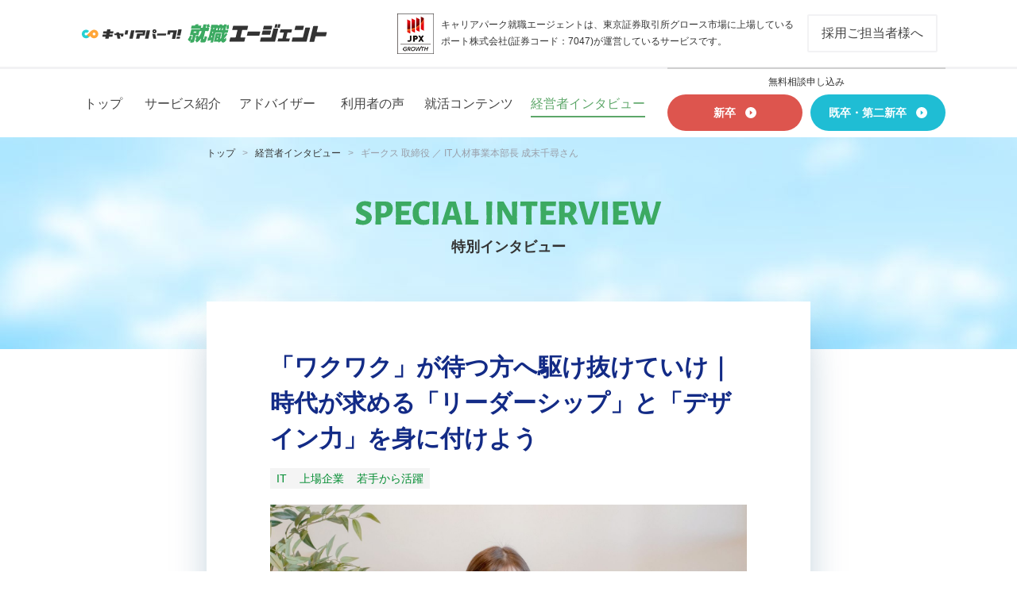

--- FILE ---
content_type: text/html; charset=UTF-8
request_url: https://careerpark-agent.jp/interview/32-2
body_size: 26298
content:

<!doctype html>
<html lang="ja">

<head>
    <meta charset="UTF-8">
    <meta name="viewport" content="width=device-width, initial-scale=1">

    
    
    <!-- Google Tag Manager -->
    <script>
        (function(w, d, s, l, i) {
            w[l] = w[l] || [];
            w[l].push({
                'gtm.start': new Date().getTime(),
                event: 'gtm.js'
            });
            var f = d.getElementsByTagName(s)[0],
                j = d.createElement(s),
                dl = l != 'dataLayer' ? '&l=' + l : '';
            j.async = true;
            j.src =
                'https://www.googletagmanager.com/gtm.js?id=' + i + dl;
            f.parentNode.insertBefore(j, f);
        })(window, document, 'script', 'dataLayer', 'GTM-5WMP4K3');
    </script>
    <!-- End Google Tag Manager -->
    
    
    
    
    <title>ギークス成末社長｜「ワクワク」が待つ方へ駆け抜けていけ｜時代が求める「リーダーシップ」と「デザイン力」を身に付けよう</title>
<meta name='robots' content='max-image-preview:large' />
	<style>img:is([sizes="auto" i], [sizes^="auto," i]) { contain-intrinsic-size: 3000px 1500px }</style>
	<link rel="alternate" type="application/rss+xml" title="キャリアパーク就職エージェント &raquo; フィード" href="https://careerpark-agent.jp/feed" />
<link rel="alternate" type="application/rss+xml" title="キャリアパーク就職エージェント &raquo; コメントフィード" href="https://careerpark-agent.jp/comments/feed" />
<script type="text/javascript">
/* <![CDATA[ */
window._wpemojiSettings = {"baseUrl":"https:\/\/s.w.org\/images\/core\/emoji\/16.0.1\/72x72\/","ext":".png","svgUrl":"https:\/\/s.w.org\/images\/core\/emoji\/16.0.1\/svg\/","svgExt":".svg","source":{"concatemoji":"https:\/\/careerpark-agent.jp\/wp-includes\/js\/wp-emoji-release.min.js?ver=6.8.3"}};
/*! This file is auto-generated */
!function(s,n){var o,i,e;function c(e){try{var t={supportTests:e,timestamp:(new Date).valueOf()};sessionStorage.setItem(o,JSON.stringify(t))}catch(e){}}function p(e,t,n){e.clearRect(0,0,e.canvas.width,e.canvas.height),e.fillText(t,0,0);var t=new Uint32Array(e.getImageData(0,0,e.canvas.width,e.canvas.height).data),a=(e.clearRect(0,0,e.canvas.width,e.canvas.height),e.fillText(n,0,0),new Uint32Array(e.getImageData(0,0,e.canvas.width,e.canvas.height).data));return t.every(function(e,t){return e===a[t]})}function u(e,t){e.clearRect(0,0,e.canvas.width,e.canvas.height),e.fillText(t,0,0);for(var n=e.getImageData(16,16,1,1),a=0;a<n.data.length;a++)if(0!==n.data[a])return!1;return!0}function f(e,t,n,a){switch(t){case"flag":return n(e,"\ud83c\udff3\ufe0f\u200d\u26a7\ufe0f","\ud83c\udff3\ufe0f\u200b\u26a7\ufe0f")?!1:!n(e,"\ud83c\udde8\ud83c\uddf6","\ud83c\udde8\u200b\ud83c\uddf6")&&!n(e,"\ud83c\udff4\udb40\udc67\udb40\udc62\udb40\udc65\udb40\udc6e\udb40\udc67\udb40\udc7f","\ud83c\udff4\u200b\udb40\udc67\u200b\udb40\udc62\u200b\udb40\udc65\u200b\udb40\udc6e\u200b\udb40\udc67\u200b\udb40\udc7f");case"emoji":return!a(e,"\ud83e\udedf")}return!1}function g(e,t,n,a){var r="undefined"!=typeof WorkerGlobalScope&&self instanceof WorkerGlobalScope?new OffscreenCanvas(300,150):s.createElement("canvas"),o=r.getContext("2d",{willReadFrequently:!0}),i=(o.textBaseline="top",o.font="600 32px Arial",{});return e.forEach(function(e){i[e]=t(o,e,n,a)}),i}function t(e){var t=s.createElement("script");t.src=e,t.defer=!0,s.head.appendChild(t)}"undefined"!=typeof Promise&&(o="wpEmojiSettingsSupports",i=["flag","emoji"],n.supports={everything:!0,everythingExceptFlag:!0},e=new Promise(function(e){s.addEventListener("DOMContentLoaded",e,{once:!0})}),new Promise(function(t){var n=function(){try{var e=JSON.parse(sessionStorage.getItem(o));if("object"==typeof e&&"number"==typeof e.timestamp&&(new Date).valueOf()<e.timestamp+604800&&"object"==typeof e.supportTests)return e.supportTests}catch(e){}return null}();if(!n){if("undefined"!=typeof Worker&&"undefined"!=typeof OffscreenCanvas&&"undefined"!=typeof URL&&URL.createObjectURL&&"undefined"!=typeof Blob)try{var e="postMessage("+g.toString()+"("+[JSON.stringify(i),f.toString(),p.toString(),u.toString()].join(",")+"));",a=new Blob([e],{type:"text/javascript"}),r=new Worker(URL.createObjectURL(a),{name:"wpTestEmojiSupports"});return void(r.onmessage=function(e){c(n=e.data),r.terminate(),t(n)})}catch(e){}c(n=g(i,f,p,u))}t(n)}).then(function(e){for(var t in e)n.supports[t]=e[t],n.supports.everything=n.supports.everything&&n.supports[t],"flag"!==t&&(n.supports.everythingExceptFlag=n.supports.everythingExceptFlag&&n.supports[t]);n.supports.everythingExceptFlag=n.supports.everythingExceptFlag&&!n.supports.flag,n.DOMReady=!1,n.readyCallback=function(){n.DOMReady=!0}}).then(function(){return e}).then(function(){var e;n.supports.everything||(n.readyCallback(),(e=n.source||{}).concatemoji?t(e.concatemoji):e.wpemoji&&e.twemoji&&(t(e.twemoji),t(e.wpemoji)))}))}((window,document),window._wpemojiSettings);
/* ]]> */
</script>
<!-- careerpark-agent.jp is managing ads with Advanced Ads 2.0.14 – https://wpadvancedads.com/ --><script id="advads-ready">
			window.advanced_ads_ready=function(e,a){a=a||"complete";var d=function(e){return"interactive"===a?"loading"!==e:"complete"===e};d(document.readyState)?e():document.addEventListener("readystatechange",(function(a){d(a.target.readyState)&&e()}),{once:"interactive"===a})},window.advanced_ads_ready_queue=window.advanced_ads_ready_queue||[];		</script>
		<style id='wp-emoji-styles-inline-css' type='text/css'>

	img.wp-smiley, img.emoji {
		display: inline !important;
		border: none !important;
		box-shadow: none !important;
		height: 1em !important;
		width: 1em !important;
		margin: 0 0.07em !important;
		vertical-align: -0.1em !important;
		background: none !important;
		padding: 0 !important;
	}
</style>
<link rel='stylesheet' id='wp-block-library-css' href='https://careerpark-agent.jp/wp-includes/css/dist/block-library/style.min.css?ver=6.8.3' type='text/css' media='all' />
<style id='classic-theme-styles-inline-css' type='text/css'>
/*! This file is auto-generated */
.wp-block-button__link{color:#fff;background-color:#32373c;border-radius:9999px;box-shadow:none;text-decoration:none;padding:calc(.667em + 2px) calc(1.333em + 2px);font-size:1.125em}.wp-block-file__button{background:#32373c;color:#fff;text-decoration:none}
</style>
<style id='create-block-youtube-block-style-inline-css' type='text/css'>
.wp-block-create-block-youtube-block{margin:2em 0}.wp-block-create-block-youtube-block .youtube-block-embed__wrapper{position:relative;height:0;padding-bottom:56.25%}.wp-block-create-block-youtube-block .youtube-block-embed__wrapper iframe{position:absolute;top:0;left:0;width:100%;height:100%}.wp-block-create-block-youtube-block .youtube-block-title{font-weight:600}@media screen and (max-width: 1024px){.wp-block-create-block-youtube-block .youtube-block-title{background-position:-5px 2px;background-size:30px 21px;padding-left:32px}}.wp-block-create-block-youtube-block .youtube-block-title svg{vertical-align:middle;margin-right:10px !important}.wp-block-create-block-youtube-block .youtube-block-subscribeButton{margin-top:1em;min-height:48px}.wp-block-create-block-youtube-block .youtube-block-link{display:none;font-size:.9em}[amp] .wp-block-create-block-youtube-block .youtube-block-subscribeButton{min-height:auto}[amp] .wp-block-create-block-youtube-block .youtube-block-link{display:inline-block}

</style>
<style id='wpc-utils-list-style-inline-css' type='text/css'>
.editor-styles-wrapper .wpc-list-editor-wrapper ul,.editor-styles-wrapper .wpc-list-editor-wrapper ol{list-style:none;margin:0;padding:.25em 1em}.wpc-list{margin:40px 0}.wpc-list_title{display:inline-block;border-radius:4px 4px 0 0;padding:.25em 1em;background-color:#3372d0;color:#fff;font-weight:bold}.wpc-list_list{margin:0;padding:.25em 1em;list-style:none;border:2px solid #3372d0;counter-reset:wpc_list}.wpc-list_list li{position:relative;margin:0;padding:1em 0 1em 2em;border-top:1px solid #e9e9e9;border-bottom:1px solid rgba(0,0,0,0);font-weight:bold}.wpc-list_list li:first-child{border-top-color:rgba(0,0,0,0)}.wpc-list_list li::before{counter-increment:wpc_list;content:counter(wpc_list);position:absolute;top:20px;left:0;width:20px;height:20px;background-color:#3372d0;border-radius:50%;color:#fff;font-size:70%;font-weight:600;text-align:center;line-height:20px;font-family:sans-serif}.wpc-list--ul .wpc-list_title,.wpc-list--ul .wpc-list_list li::before{background-color:#39a8e7}.wpc-list--ul .wpc-list_list{border-color:#39a8e7}.wpc-list--ul .wpc-list_list li::before{content:""}.wpc-list--ul .wpc-list_list li::after{content:"";position:absolute;top:22px;left:6px;width:4px;height:8px;border:0;border-bottom:2px solid #fff;border-right:2px solid #fff;transform:rotate(40deg);transform-origin:10% 70%;box-sizing:content-box}@media screen and (max-width: 1024px){.wpc-list{margin:20px 0}.wpc-list_list li::before{top:16px}.wpc-list--ul .wpc-list_list li::after{top:18px}}

</style>
<style id='wpc-utils-list2-style-inline-css' type='text/css'>
.editor-styles-wrapper .wpc-list-editor-wrapper ul,.editor-styles-wrapper .wpc-list-editor-wrapper ol{list-style:none;margin:0;padding:.25em 1em}.wpc-list2{position:relative;margin:40px 0}.wpc-list_title2{display:inline-block;border-radius:4px 4px 0 0;padding:.25em 1em;background-color:#fff;color:#3caa62;font-weight:bold;letter-spacing:.1em;box-sizing:border-box;margin:0 1em}.wpc-list_list2{margin:-1em 0 0;padding:1em 1em 1.25em 2em;list-style:none;border:2px dashed #b1ddc0;counter-reset:wpc_list}.wpc-list_list2 li{position:relative;margin:0;padding:.5em 0 .5em 1em}.wpc-list_list2 li:first-child{border-top-color:rgba(0,0,0,0)}.wpc-list_list2 li::before{counter-increment:wpc_list;content:counter(wpc_list);position:absolute;top:20px;left:0;width:5px;height:5px;background-color:#3caa62;border-radius:50%;color:#fff;font-size:70%;font-weight:600;text-align:center;line-height:20px;font-family:sans-serif}.wpc-list--ul .wpc-list_title2,.wpc-list--ul .wpc-list_list2 li::before{background-color:#fff}.wpc-list--ul .wpc-list_list2{border-color:#fff}.wpc-list--ul .wpc-list_list2 li::before{content:""}.wpc-list--ul .wpc-list_list2 li::after{content:"";position:absolute;top:22px;left:6px;width:4px;height:8px;border:0;border-bottom:2px solid #fff;border-right:2px solid #fff;transform:rotate(40deg);transform-origin:10% 70%;box-sizing:content-box}@media screen and (max-width: 1024px){.wpc-list2{margin:20px 0}.wpc-list_title2{font-size:13px}.wpc-list_list2{padding:1em 1em .75em 2em}.wpc-list_list2 li{font-size:13px}.wpc-list_list2 li::before{top:16px}.wpc-list--ul .wpc-list_list2 li::after{top:18px}}

</style>
<style id='wpc-utils-balloon-style-inline-css' type='text/css'>
.wp-block-wpc-utils-balloon{margin-top:40px;margin-bottom:40px;display:flex;align-items:flex-start}@media screen and (max-width: 1024px){.wp-block-wpc-utils-balloon{margin-top:20px;margin-bottom:20px}}.wp-block-wpc-utils-balloon+.wp-block-wpc-utils-balloon{margin-top:-10px}@media screen and (max-width: 1024px){.wp-block-wpc-utils-balloon+.wp-block-wpc-utils-balloon{margin-top:-5px}}.wp-block-wpc-utils-balloon.right{flex-direction:row-reverse}.wp-block-wpc-utils-balloon.right .comment_box,.wp-block-wpc-utils-balloon.right .comment{margin-right:17px}@media screen and (max-width: 1024px){.wp-block-wpc-utils-balloon.right .comment_box,.wp-block-wpc-utils-balloon.right .comment{margin-right:10px}}.wp-block-wpc-utils-balloon.right .comment_box::after,.wp-block-wpc-utils-balloon.right .comment::after{right:-6px;border-width:5px 0 5px 6px;border-color:rgba(0,0,0,0) rgba(0,0,0,0) rgba(0,0,0,0) #f2f3f5}.wp-block-wpc-utils-balloon.left{flex-direction:row}.wp-block-wpc-utils-balloon.left .comment_box,.wp-block-wpc-utils-balloon.left .comment{margin-left:17px}@media screen and (max-width: 1024px){.wp-block-wpc-utils-balloon.left .comment_box,.wp-block-wpc-utils-balloon.left .comment{margin-left:10px}}.wp-block-wpc-utils-balloon.left .comment_box::after,.wp-block-wpc-utils-balloon.left .comment::after{left:-6px;border-width:5px 6px 5px 0;border-color:rgba(0,0,0,0) #f2f3f5 rgba(0,0,0,0) rgba(0,0,0,0)}.wp-block-wpc-utils-balloon .porson{flex-basis:80px}@media screen and (max-width: 1024px){.wp-block-wpc-utils-balloon .porson{flex-basis:50px}}.wp-block-wpc-utils-balloon .porson-image{width:80px;height:80px}@media screen and (max-width: 1024px){.wp-block-wpc-utils-balloon .porson-image{width:50px;height:50px}}.wp-block-wpc-utils-balloon .porson-image.student{background:-webkit-image-set(url(/wp-content/plugins/port-custom-blocks/build/balloon/../images/student.f3148b1e.png) 1x, url(/wp-content/plugins/port-custom-blocks/build/balloon/../images/student@2x.9e039cbf.png) 2x) center;background-size:100% auto}.wp-block-wpc-utils-balloon .porson-image.adviser-1{background:-webkit-image-set(url(/wp-content/plugins/port-custom-blocks/build/balloon/../images/adviser-1.1b6f329a.png) 1x, url(/wp-content/plugins/port-custom-blocks/build/balloon/../images/adviser-1@2x.42a0dce8.png) 2x) center;background-size:100% auto}.wp-block-wpc-utils-balloon .porson-image.adviser-2{background:-webkit-image-set(url(/wp-content/plugins/port-custom-blocks/build/balloon/../images/adviser-2.75330f06.png) 1x, url(/wp-content/plugins/port-custom-blocks/build/balloon/../images/adviser-2@2x.7a84d157.png) 2x) center;background-size:100% auto}.wp-block-wpc-utils-balloon .porson-name{margin:.5em 0 0;font-size:12px;text-align:center;font-weight:bold;line-height:1.3;letter-spacing:.05em}@media screen and (max-width: 1024px){.wp-block-wpc-utils-balloon .porson-name{font-size:10px;font-weight:normal}}.wp-block-wpc-utils-balloon .comment_box,.wp-block-wpc-utils-balloon .comment{position:relative;flex-basis:calc(100% - 80px - 17px);margin:8px 0 0;padding:20px;font-size:16px;border-radius:6px;background:#f2f3f5}@media screen and (max-width: 1024px){.wp-block-wpc-utils-balloon .comment_box,.wp-block-wpc-utils-balloon .comment{font-size:13px;padding:14px}}.wp-block-wpc-utils-balloon .comment_box::after,.wp-block-wpc-utils-balloon .comment::after{content:"";position:absolute;top:15px;display:block;width:0;height:0;border-style:solid}.wp-block-wpc-utils-balloon .comment_box.bgnone,.wp-block-wpc-utils-balloon .comment.bgnone{background:none;border:solid 1px #e9e9e9}.wp-block-wpc-utils-balloon .comment_box .text,.wp-block-wpc-utils-balloon .comment .text{margin:0}.wp-block-wpc-utils-balloon .green{color:#2aab67}.wp-block-wpc-utils-balloon .blue{color:#3372d0}.wp-block-wpc-utils-balloon .black{color:#000}

</style>
<link rel='stylesheet' id='wpc-utils-advisor-balloon-style-css' href='https://careerpark-agent.jp/wp-content/plugins/port-custom-blocks/build/advisor-balloon/style-index.css?ver=6.8.3' type='text/css' media='all' />
<style id='wpc-utils-email-box-style-inline-css' type='text/css'>
.wp-block-wpc-utils-email-box{border:solid 1px #ef725e;border-radius:2px;margin-bottom:2em}.wp-block-wpc-utils-email-box .mailtype{background:#ef725e;color:#fff;padding:1em;margin:0}.wp-block-wpc-utils-email-box .tomail{padding:1em 0;margin:0 1em;border-bottom:solid 1px #f2f3f5}.wp-block-wpc-utils-email-box .tomail:before{content:"To";font-weight:bold;width:3em;display:inline-block}.wp-block-wpc-utils-email-box .ccmail{padding:1em 0;margin:0 1em;border-bottom:solid 1px #f2f3f5}.wp-block-wpc-utils-email-box .ccmail:before{content:"CC";font-weight:bold;width:3em;display:inline-block}.wp-block-wpc-utils-email-box .title{padding:1em 0;margin:0 1em;border-bottom:solid 1px #f2f3f5}.wp-block-wpc-utils-email-box .title:before{content:"件名";font-weight:bold;width:3em;display:inline-block}.wp-block-wpc-utils-email-box .comment{padding:1em}.wp-block-wpc-utils-email-box .mailbtn{text-align:center}.wp-block-wpc-utils-email-box .mailbtn .btn{display:inline-block;padding:.7em 2em;background:#646464;border-radius:4px;color:#fff;border-bottom:4px solid rgba(0,0,0,.1);cursor:pointer;border:0;font-size:inherit;line-height:inherit;margin-bottom:1em}

</style>
<style id='wpc-utils-example-sentences-style-inline-css' type='text/css'>
.wp-block-wpc-utils-example-sentences{border:1px solid #f2f2f4;margin:40px 0;padding:30px;font-size:16px}@media screen and (max-width: 1024px){.wp-block-wpc-utils-example-sentences{margin:20px 0;padding:20px;font-size:13px}}.wp-block-wpc-utils-example-sentences em{display:block;margin-bottom:5px;background:#fff;font-weight:bold;font-style:normal;letter-spacing:.05em}.wp-block-wpc-utils-example-sentences p{margin:0}

</style>
<style id='wpc-utils-example-sentences-okng-style-inline-css' type='text/css'>
.wp-block-wpc-utils-example-sentences-okng{margin:40px 0}.wp-block-wpc-utils-example-sentences-okng+.wp-block-wpc-utils-example-sentences-okng{margin-top:-20px}.wp-block-wpc-utils-example-sentences-okng.is-ok .title{background-color:#ef725d}.wp-block-wpc-utils-example-sentences-okng.is-ok .title::before{content:"○"}.wp-block-wpc-utils-example-sentences-okng.is-ok .content{border:2px solid #ef725d}.wp-block-wpc-utils-example-sentences-okng.is-ng .title{background-color:#019ee0}.wp-block-wpc-utils-example-sentences-okng.is-ng .title::before{content:"×"}.wp-block-wpc-utils-example-sentences-okng.is-ng .content{border:2px solid #019ee0}.wp-block-wpc-utils-example-sentences-okng .title{display:inline-block;font-style:normal;border-radius:4px 4px 0 0;padding:.25em 1em;color:#fff;font-weight:700}.wp-block-wpc-utils-example-sentences-okng .title::before{margin-right:5px;margin-bottom:-2px;margin-left:-4px}@media screen and (max-width: 1024px){.wp-block-wpc-utils-example-sentences-okng .title{font-size:13px}}.wp-block-wpc-utils-example-sentences-okng .content{margin:0;padding:20px 30px;background:#fff;line-height:2.125}@media screen and (max-width: 1024px){.wp-block-wpc-utils-example-sentences-okng .content{padding:15px 20px;font-size:13px;line-hegiht:normal}}

</style>
<link rel='stylesheet' id='wpc-utils-advisor-comment-style-css' href='https://careerpark-agent.jp/wp-content/plugins/port-custom-blocks/build/advisor-comment/style-index.css?ver=6.8.3' type='text/css' media='all' />
<style id='wpc-utils-advisor-comment2-style-inline-css' type='text/css'>
.p-blocksAdvisorComment{background-color:#f2f2f4 !important;margin:60px 0}@media screen and (max-width: 1024px){.p-blocksAdvisorComment{margin:30px 0}}.p-blocksAdvisorComment__heading{margin:0 20px !important;padding:0 !important}@media screen and (max-width: 1024px){.p-blocksAdvisorComment__heading{margin:0 15px !important}}.p-blocksAdvisorComment__inner{padding:0 24px 24px}@media screen and (max-width: 1024px){.p-blocksAdvisorComment__inner{padding:0 15px 20px}}.p-blocksAdvisorComment__badge{display:flex;align-items:center;gap:15px;background-color:#3caa62 !important;color:#fff;padding:10px 20px;margin:0 -20px 24px;font-size:20px}@media screen and (max-width: 1024px){.p-blocksAdvisorComment__badge{font-size:14px;padding:10px 15px;margin:0 -15px 20px}}.p-blocksAdvisorComment__badge::before{content:"";width:56px;aspect-ratio:1/1;flex-shrink:0;background-size:contain;background-repeat:no-repeat;background-position:center;background-image:var(--icon-url);background-color:#fff;border-radius:100%}@media screen and (max-width: 1024px){.p-blocksAdvisorComment__badge::before{width:50px}}.p-blocksAdvisorComment__title{font-size:16px;line-height:1.2}@media screen and (max-width: 1024px){.p-blocksAdvisorComment__title{font-size:13px}}.p-blocksAdvisorComment__text{position:relative;background-color:#fff;padding:30px 20px;margin-top:15px}@media screen and (max-width: 1024px){.p-blocksAdvisorComment__text{padding:20px 15px}}.p-blocksAdvisorComment__text::before{position:absolute;top:0;left:18px;transform:translateY(calc(-100% + 1px));content:"";background:#fff;height:10.3923048454px;width:12px;clip-path:polygon(50% 0, 100% 100%, 0 100%)}.p-blocksAdvisorComment__text strong:not([class]){background-image:none;padding:0}.p-blocksAdvisorComment__subTitle{margin:0;font-size:14px;font-weight:700}@media screen and (max-width: 1024px){.p-blocksAdvisorComment__subTitle{font-size:13px}}.p-blocksAdvisorComment__paragragh{font-size:14px;margin:20px 0 0}@media screen and (max-width: 1024px){.p-blocksAdvisorComment__paragragh{font-size:13px;margin:15px 0 0}}

</style>
<style id='wpc-utils-advisor-person2-style-inline-css' type='text/css'>
.p-blocksAdvisorCommentPerson{display:grid;grid-template-areas:"img job job" "img name profile";grid-template-rows:auto auto;grid-template-columns:50px auto 1fr;gap:0 15px;margin-top:15px}@media screen and (max-width: 1024px){.p-blocksAdvisorCommentPerson{gap:0 10px;margin-top:10px}}.p-blocksAdvisorCommentPerson__img{grid-area:img}.p-blocksAdvisorCommentPerson__img img{width:100%;aspect-ratio:1/1;border-radius:100%}.p-blocksAdvisorCommentPerson__job{grid-area:job;font-size:12px;color:#3caa62;margin:0}@media screen and (max-width: 1024px){.p-blocksAdvisorCommentPerson__job{font-size:10px}}.p-blocksAdvisorCommentPerson__name{grid-area:name;font-size:16px;font-weight:700;line-height:1.4;margin:0}@media screen and (max-width: 1024px){.p-blocksAdvisorCommentPerson__name{font-size:12px}}.p-blocksAdvisorCommentPerson__profile{grid-area:profile;font-size:12px;line-height:1.4;color:#39a8e7 !important;margin-left:auto}@media screen and (max-width: 1024px){.p-blocksAdvisorCommentPerson__profile{font-size:10px}}.p-blocksAdvisorCommentPerson__profile::after{display:inline-block;content:"";width:8px;height:14px;background-image:url("data:image/svg+xml,%3Csvg width=%278%27 height=%2714%27 viewBox=%270 0 8 14%27 fill=%27none%27 xmlns=%27http://www.w3.org/2000/svg%27%3E%3Cpath fill-rule=%27evenodd%27 clip-rule=%27evenodd%27 d=%27M1.14214 0L8 7.00052L1.14214 14L0 12.8329L5.71472 7.00052L0 1.16195L1.14214 0Z%27 fill=%27%2339A8E7%27/%3E%3C/svg%3E%0A");background-size:contain;margin-left:5px}@media screen and (max-width: 1024px){.p-blocksAdvisorCommentPerson__profile::after{width:6px;height:10px}}

</style>
<style id='wpc-utils-inline-fontbold-style-inline-css' type='text/css'>
/**
 * variables
 * - 変数、Mixins
 */

.st-cpCustomBold {
  font-weight: bold;
}
/* Editorでは青（カスタム太字と通常の太字を区別するため） */
.block-editor .st-cpCustomBold {
  background-image:
    linear-gradient(
        to bottom,
        transparent,
        transparent 17%,
        var(--color-blue) 10%,
        var(--color-blue) 90%,
        transparent 87%
    );
}

</style>
<style id='wpc-utils-text-marker-style-inline-css' type='text/css'>
.wpc-text-marker--red{color:#ff3434;font-weight:bold}.wpc-text-marker--strong{display:inline;padding:0 5px;background-image:linear-gradient(180deg, transparent 0%, transparent 40%, #f7ea7c 41%, #f7ea7c 95%, transparent 96%, transparent 100%);font-weight:bold}.wpc-text-marker--strong strong{padding:0 !important;background:none !important;font-weight:inherit}strong .wpc-text-marker--strong{padding:0 !important;background:none !important;font-weight:inherit}@media screen and (max-width: 1024px){.wpc-text-marker--strong{padding:0 2px}}.wpc-text-marker--pink{display:inline;padding:0 5px;background-image:linear-gradient(180deg, #fedfc4 0%, #fedfc4 100%)}.wpc-text-marker--pink strong{padding:0 !important;background:none !important;font-weight:inherit}strong .wpc-text-marker--pink{padding:0 !important;background:none !important;font-weight:inherit}

</style>
<style id='wpc-utils-customblocks-link-style-inline-css' type='text/css'>
.wp-block-wpc-utils-customblocks-link{position:relative;margin:40px 0;padding:40px 30px;border:2px solid #b1ddc0}@media screen and (max-width: 1024px){.wp-block-wpc-utils-customblocks-link{margin:30px 0;padding:20px 15px}}.wp-block-wpc-utils-customblocks-link .customblocks-link-title{margin:0;color:#3caa62;font-weight:bold;position:absolute;top:-18px;left:1em;z-index:2;display:inline-block;max-width:calc(100% - 2em);border-radius:4px 4px 0 0;padding:.25em 1em;background-color:#fff;font-size:16px;letter-spacing:.1em;box-sizing:border-box;white-space:nowrap !important;overflow:hidden;text-overflow:ellipsis}@media screen and (max-width: 1024px){.wp-block-wpc-utils-customblocks-link .customblocks-link-title{font-size:13px}}.wp-block-wpc-utils-customblocks-link-content{counter-increment:wpc_block;position:relative;padding-left:40px;font-size:16px}@media screen and (max-width: 1024px){.wp-block-wpc-utils-customblocks-link-content{padding-left:30px;font-size:13px}}.wp-block-wpc-utils-customblocks-link-content::before{position:absolute;top:3px;left:0;display:block;width:24px;height:24px;background:#3caa62;text-align:center;line-height:24px;font-size:12px;color:#fff;content:"0" counter(wpc_block);border-radius:50%}@media screen and (max-width: 1024px){.wp-block-wpc-utils-customblocks-link-content::before{top:2px;width:20px;height:20px;line-height:20px;font-size:10px}}.wp-block-wpc-utils-customblocks-link-content:nth-of-type(9)~.wp-block-wpc-utils-customblocks-link-content::before{content:counter(wpc_block)}.wp-block-wpc-utils-customblocks-link-content .content-title{display:inline;margin:0;font-weight:bold;padding:0 5px;background-image:linear-gradient(180deg, transparent 0, transparent 40%, #f7ea7c 41%, #f7ea7c 95%, transparent 96%, transparent 100%)}.wp-block-wpc-utils-customblocks-link-content .characteristic-wrap>span{display:inline;width:3em}.wp-block-wpc-utils-customblocks-link-content .content-characteristic{margin:0;display:inline}.wp-block-wpc-utils-customblocks-link-content .content-link{margin:2px 0 0;color:#39a8e7;text-decoration:none}.wp-block-wpc-utils-customblocks-link-content .content-link>span{display:inline-block;text-indent:-7px}.wp-block-wpc-utils-customblocks-link-content .content-link:hover{text-decoration:underline}.wp-block-wpc-utils-customblocks-link-content+.wp-block-wpc-utils-customblocks-link-content{margin-top:25px}@media screen and (max-width: 1024px){.wp-block-wpc-utils-customblocks-link-content+.wp-block-wpc-utils-customblocks-link-content{margin-top:15px}}

</style>
<style id='global-styles-inline-css' type='text/css'>
:root{--wp--preset--aspect-ratio--square: 1;--wp--preset--aspect-ratio--4-3: 4/3;--wp--preset--aspect-ratio--3-4: 3/4;--wp--preset--aspect-ratio--3-2: 3/2;--wp--preset--aspect-ratio--2-3: 2/3;--wp--preset--aspect-ratio--16-9: 16/9;--wp--preset--aspect-ratio--9-16: 9/16;--wp--preset--color--black: #000000;--wp--preset--color--cyan-bluish-gray: #abb8c3;--wp--preset--color--white: #ffffff;--wp--preset--color--pale-pink: #f78da7;--wp--preset--color--vivid-red: #cf2e2e;--wp--preset--color--luminous-vivid-orange: #ff6900;--wp--preset--color--luminous-vivid-amber: #fcb900;--wp--preset--color--light-green-cyan: #7bdcb5;--wp--preset--color--vivid-green-cyan: #00d084;--wp--preset--color--pale-cyan-blue: #8ed1fc;--wp--preset--color--vivid-cyan-blue: #0693e3;--wp--preset--color--vivid-purple: #9b51e0;--wp--preset--gradient--vivid-cyan-blue-to-vivid-purple: linear-gradient(135deg,rgba(6,147,227,1) 0%,rgb(155,81,224) 100%);--wp--preset--gradient--light-green-cyan-to-vivid-green-cyan: linear-gradient(135deg,rgb(122,220,180) 0%,rgb(0,208,130) 100%);--wp--preset--gradient--luminous-vivid-amber-to-luminous-vivid-orange: linear-gradient(135deg,rgba(252,185,0,1) 0%,rgba(255,105,0,1) 100%);--wp--preset--gradient--luminous-vivid-orange-to-vivid-red: linear-gradient(135deg,rgba(255,105,0,1) 0%,rgb(207,46,46) 100%);--wp--preset--gradient--very-light-gray-to-cyan-bluish-gray: linear-gradient(135deg,rgb(238,238,238) 0%,rgb(169,184,195) 100%);--wp--preset--gradient--cool-to-warm-spectrum: linear-gradient(135deg,rgb(74,234,220) 0%,rgb(151,120,209) 20%,rgb(207,42,186) 40%,rgb(238,44,130) 60%,rgb(251,105,98) 80%,rgb(254,248,76) 100%);--wp--preset--gradient--blush-light-purple: linear-gradient(135deg,rgb(255,206,236) 0%,rgb(152,150,240) 100%);--wp--preset--gradient--blush-bordeaux: linear-gradient(135deg,rgb(254,205,165) 0%,rgb(254,45,45) 50%,rgb(107,0,62) 100%);--wp--preset--gradient--luminous-dusk: linear-gradient(135deg,rgb(255,203,112) 0%,rgb(199,81,192) 50%,rgb(65,88,208) 100%);--wp--preset--gradient--pale-ocean: linear-gradient(135deg,rgb(255,245,203) 0%,rgb(182,227,212) 50%,rgb(51,167,181) 100%);--wp--preset--gradient--electric-grass: linear-gradient(135deg,rgb(202,248,128) 0%,rgb(113,206,126) 100%);--wp--preset--gradient--midnight: linear-gradient(135deg,rgb(2,3,129) 0%,rgb(40,116,252) 100%);--wp--preset--font-size--small: 13px;--wp--preset--font-size--medium: 20px;--wp--preset--font-size--large: 36px;--wp--preset--font-size--x-large: 42px;--wp--preset--spacing--20: 0.44rem;--wp--preset--spacing--30: 0.67rem;--wp--preset--spacing--40: 1rem;--wp--preset--spacing--50: 1.5rem;--wp--preset--spacing--60: 2.25rem;--wp--preset--spacing--70: 3.38rem;--wp--preset--spacing--80: 5.06rem;--wp--preset--shadow--natural: 6px 6px 9px rgba(0, 0, 0, 0.2);--wp--preset--shadow--deep: 12px 12px 50px rgba(0, 0, 0, 0.4);--wp--preset--shadow--sharp: 6px 6px 0px rgba(0, 0, 0, 0.2);--wp--preset--shadow--outlined: 6px 6px 0px -3px rgba(255, 255, 255, 1), 6px 6px rgba(0, 0, 0, 1);--wp--preset--shadow--crisp: 6px 6px 0px rgba(0, 0, 0, 1);}:where(.is-layout-flex){gap: 0.5em;}:where(.is-layout-grid){gap: 0.5em;}body .is-layout-flex{display: flex;}.is-layout-flex{flex-wrap: wrap;align-items: center;}.is-layout-flex > :is(*, div){margin: 0;}body .is-layout-grid{display: grid;}.is-layout-grid > :is(*, div){margin: 0;}:where(.wp-block-columns.is-layout-flex){gap: 2em;}:where(.wp-block-columns.is-layout-grid){gap: 2em;}:where(.wp-block-post-template.is-layout-flex){gap: 1.25em;}:where(.wp-block-post-template.is-layout-grid){gap: 1.25em;}.has-black-color{color: var(--wp--preset--color--black) !important;}.has-cyan-bluish-gray-color{color: var(--wp--preset--color--cyan-bluish-gray) !important;}.has-white-color{color: var(--wp--preset--color--white) !important;}.has-pale-pink-color{color: var(--wp--preset--color--pale-pink) !important;}.has-vivid-red-color{color: var(--wp--preset--color--vivid-red) !important;}.has-luminous-vivid-orange-color{color: var(--wp--preset--color--luminous-vivid-orange) !important;}.has-luminous-vivid-amber-color{color: var(--wp--preset--color--luminous-vivid-amber) !important;}.has-light-green-cyan-color{color: var(--wp--preset--color--light-green-cyan) !important;}.has-vivid-green-cyan-color{color: var(--wp--preset--color--vivid-green-cyan) !important;}.has-pale-cyan-blue-color{color: var(--wp--preset--color--pale-cyan-blue) !important;}.has-vivid-cyan-blue-color{color: var(--wp--preset--color--vivid-cyan-blue) !important;}.has-vivid-purple-color{color: var(--wp--preset--color--vivid-purple) !important;}.has-black-background-color{background-color: var(--wp--preset--color--black) !important;}.has-cyan-bluish-gray-background-color{background-color: var(--wp--preset--color--cyan-bluish-gray) !important;}.has-white-background-color{background-color: var(--wp--preset--color--white) !important;}.has-pale-pink-background-color{background-color: var(--wp--preset--color--pale-pink) !important;}.has-vivid-red-background-color{background-color: var(--wp--preset--color--vivid-red) !important;}.has-luminous-vivid-orange-background-color{background-color: var(--wp--preset--color--luminous-vivid-orange) !important;}.has-luminous-vivid-amber-background-color{background-color: var(--wp--preset--color--luminous-vivid-amber) !important;}.has-light-green-cyan-background-color{background-color: var(--wp--preset--color--light-green-cyan) !important;}.has-vivid-green-cyan-background-color{background-color: var(--wp--preset--color--vivid-green-cyan) !important;}.has-pale-cyan-blue-background-color{background-color: var(--wp--preset--color--pale-cyan-blue) !important;}.has-vivid-cyan-blue-background-color{background-color: var(--wp--preset--color--vivid-cyan-blue) !important;}.has-vivid-purple-background-color{background-color: var(--wp--preset--color--vivid-purple) !important;}.has-black-border-color{border-color: var(--wp--preset--color--black) !important;}.has-cyan-bluish-gray-border-color{border-color: var(--wp--preset--color--cyan-bluish-gray) !important;}.has-white-border-color{border-color: var(--wp--preset--color--white) !important;}.has-pale-pink-border-color{border-color: var(--wp--preset--color--pale-pink) !important;}.has-vivid-red-border-color{border-color: var(--wp--preset--color--vivid-red) !important;}.has-luminous-vivid-orange-border-color{border-color: var(--wp--preset--color--luminous-vivid-orange) !important;}.has-luminous-vivid-amber-border-color{border-color: var(--wp--preset--color--luminous-vivid-amber) !important;}.has-light-green-cyan-border-color{border-color: var(--wp--preset--color--light-green-cyan) !important;}.has-vivid-green-cyan-border-color{border-color: var(--wp--preset--color--vivid-green-cyan) !important;}.has-pale-cyan-blue-border-color{border-color: var(--wp--preset--color--pale-cyan-blue) !important;}.has-vivid-cyan-blue-border-color{border-color: var(--wp--preset--color--vivid-cyan-blue) !important;}.has-vivid-purple-border-color{border-color: var(--wp--preset--color--vivid-purple) !important;}.has-vivid-cyan-blue-to-vivid-purple-gradient-background{background: var(--wp--preset--gradient--vivid-cyan-blue-to-vivid-purple) !important;}.has-light-green-cyan-to-vivid-green-cyan-gradient-background{background: var(--wp--preset--gradient--light-green-cyan-to-vivid-green-cyan) !important;}.has-luminous-vivid-amber-to-luminous-vivid-orange-gradient-background{background: var(--wp--preset--gradient--luminous-vivid-amber-to-luminous-vivid-orange) !important;}.has-luminous-vivid-orange-to-vivid-red-gradient-background{background: var(--wp--preset--gradient--luminous-vivid-orange-to-vivid-red) !important;}.has-very-light-gray-to-cyan-bluish-gray-gradient-background{background: var(--wp--preset--gradient--very-light-gray-to-cyan-bluish-gray) !important;}.has-cool-to-warm-spectrum-gradient-background{background: var(--wp--preset--gradient--cool-to-warm-spectrum) !important;}.has-blush-light-purple-gradient-background{background: var(--wp--preset--gradient--blush-light-purple) !important;}.has-blush-bordeaux-gradient-background{background: var(--wp--preset--gradient--blush-bordeaux) !important;}.has-luminous-dusk-gradient-background{background: var(--wp--preset--gradient--luminous-dusk) !important;}.has-pale-ocean-gradient-background{background: var(--wp--preset--gradient--pale-ocean) !important;}.has-electric-grass-gradient-background{background: var(--wp--preset--gradient--electric-grass) !important;}.has-midnight-gradient-background{background: var(--wp--preset--gradient--midnight) !important;}.has-small-font-size{font-size: var(--wp--preset--font-size--small) !important;}.has-medium-font-size{font-size: var(--wp--preset--font-size--medium) !important;}.has-large-font-size{font-size: var(--wp--preset--font-size--large) !important;}.has-x-large-font-size{font-size: var(--wp--preset--font-size--x-large) !important;}
:where(.wp-block-post-template.is-layout-flex){gap: 1.25em;}:where(.wp-block-post-template.is-layout-grid){gap: 1.25em;}
:where(.wp-block-columns.is-layout-flex){gap: 2em;}:where(.wp-block-columns.is-layout-grid){gap: 2em;}
:root :where(.wp-block-pullquote){font-size: 1.5em;line-height: 1.6;}
</style>
<link rel='stylesheet' id='cp-agent-main-style-css' href='https://careerpark-agent.jp/wp-content/themes/cp-agent/frontend/dist/main.css?ver=2026012244703' type='text/css' media='all' />
<link rel='stylesheet' id='custom-date-style-css' href='https://careerpark-agent.jp/wp-content/themes/cp-agent/inc/custom-date-field/style.css?ver=6.8.3' type='text/css' media='all' />
<script type="text/javascript" src="https://careerpark-agent.jp/wp-content/plugins/port-custom-blocks/src/email-box/copy-text.js?ver=6.8.3" id="custom_block_email-box_copy_text-js"></script>
<link rel="https://api.w.org/" href="https://careerpark-agent.jp/wp-json/" /><link rel="alternate" title="JSON" type="application/json" href="https://careerpark-agent.jp/wp-json/wp/v2/cpt_interview/38468" /><link rel="alternate" title="oEmbed (JSON)" type="application/json+oembed" href="https://careerpark-agent.jp/wp-json/oembed/1.0/embed?url=https%3A%2F%2Fcareerpark-agent.jp%2Finterview%2F32-2" />
<link rel="alternate" title="oEmbed (XML)" type="text/xml+oembed" href="https://careerpark-agent.jp/wp-json/oembed/1.0/embed?url=https%3A%2F%2Fcareerpark-agent.jp%2Finterview%2F32-2&#038;format=xml" />
<script type="application/ld+json">{"@context":"https://schema.org","@type":"Article","mainEntityOfPage":"https://careerpark-agent.jp/interview/32-2","headline":"「ワクワク」が待つ方へ駆け抜けていけ｜時代が求める「リーダーシップ」と「デザイン力」を身に付けよう","image":"https://prod-careerpark-agent.s3.ap-northeast-1.amazonaws.com/wp-content/uploads/2022/03/01152758/699b86bb01512ba0b16abe8b59605c6e-scaled.jpg","datePublished":"2022-3-2","dateModified":"2025/08/13","publisher":{"@type":"Organization","name":"ポート株式会社","alternateName":"PORT, Inc.","description":"キャリアパーク就職エージェントは上場会社が運営する安心の就活サービスです。ES・自己分析・面接対策など様々な場面でエージェントがあなたの就活を完全サポート！","founder":{"@type":"Person","name":"春日博文"},"foundingDate":"2011-04-18 T00:00:00+09:00","sameAs":["https://ja.wikipedia.org/wiki/%E3%83%9D%E3%83%BC%E3%83%88_(%E4%BC%81%E6%A5%AD)","https://www.theport.jp/"],"address":{"@type":"PostalAddress","addressLocality":"Tokyo","addressRegion":"JP","postalCode":"1690074","streetAddress":"東京都新宿区北新宿2丁目21番1号"},"logo":{"@type":"ImageObject","name":"logo","url":"https://careerpark-agent.jp/wp-content/themes/cp-agent/frontend/dist/img/structures/logo.svg"},"knowsAbout":"キャリアパーク就職エージェントは新卒／既卒・第二新卒に向けた職業紹介サービスを展開。就活生約40万人（毎年のキャリアパーク学生登録者数）と優良企業との最適なマッチング機会を創出する。アドバイザー完全監修のオウンドメディアも展開。","hasCredential":"キャリアパーク就職エージェントを提供するポート株式会社は、有料職業紹介事業者として厚生労働大臣の認可（許可番号 ：13-ユ-305645）を受けた会社です。人材紹介の専門性と倫理の向上を図る一般社団法人 日本人材紹介事業協会に所属しています。","ethicsPolicy":"https://www.theport.jp/compliance","publishingPrinciples":"https://careerpark-agent.jp/about-contents","contactPoint":"info@theport.jp"}}</script>		<style type="text/css" id="wp-custom-css">
			.grecaptcha-badge { visibility: hidden; }		</style>
		<meta name="description" content="Chihiro Narisue・大学卒業後、大手総合商社に入社。その後デジット、トレンダーズへの転職を経てギークスに入社。新規事業・新サービス立ち上げ、IT人材事業本部長を経て、取締役就任。｜インタビュー企画「経営者と描くキャリア地図」"><meta name="keywords" content="キャリアパーク！就職エージェント,キャリアパーク！,キャリアパーク,エージェント,就職"><link rel="canonical" href="https://careerpark-agent.jp/interview/32-2" /><meta property="og:url" content="https://careerpark-agent.jp/interview/32-2" /><meta property="og:type" content="article" /><meta property="og:title" content="ギークス成末社長｜「ワクワク」が待つ方へ駆け抜けていけ｜時代が求める「リーダーシップ」と「デザイン力」を身に付けよう" /><meta property="og:description" content="Chihiro Narisue・大学卒業後、大手総合商社に入社。その後デジット、トレンダーズへの転職を経てギークスに入社。新規事業・新サービス立ち上げ、IT人材事業本部長を経て、取締役就任。｜インタビュー企画「経営者と描くキャリア地図」" /><meta property="og:site_name" content="キャリアパーク就職エージェント | 若手のキャリア支援サービス" /><meta property="og:image" content="https://prod-careerpark-agent.s3.ap-northeast-1.amazonaws.com/wp-content/uploads/2022/03/01152758/699b86bb01512ba0b16abe8b59605c6e-scaled.jpg" /><meta property="og:image:width" content="2560" /> <meta property="og:image:height" content="1710" /><meta name="twitter:card" content="summary_large_image"></head>

<body class="wp-singular cpt_interview-template-default single single-cpt_interview postid-38468 wp-theme-cp-agent aa-prefix-advads-">

    <!-- Google Tag Manager (noscript) -->
    <noscript><iframe src="https://www.googletagmanager.com/ns.html?id=GTM-5WMP4K3" height="0" width="0" style="display:none;visibility:hidden"></iframe></noscript>
    <!-- End Google Tag Manager (noscript) -->
    
    
    <div id="page" class="site">
        <a class="skip-link screen-reader-text" href="#content">Skip to content</a>

                    <header class="st-Header  ">
                
                    <div class="st-Header_LogoWrapper sp-fixed">
                        <p class="st-Header_Logo ">
                            <a href='https://careerpark-agent.jp/employ' rel='home' class='logo'><img src='https://careerpark-agent.jp/wp-content/themes/cp-agent/frontend/dist/img/structures/logo.svg' alt='キャリアパーク就職エージェント' /></a>
                        </p>
                    </div>
                
                <div class="st-Header_Help">
                    <ul>
                                                    <li class="advance_corporate"><a href="https://careerpark-agent.jp/corporate"><span>採用ご担当者様へ</span></a></li>
                                                                    </ul>
                </div>

                <div class="st-Header_Listed --space">
                                            <!-- ロゴ マザース上場 -->
                        <p>
                            <img width="56" height="51" src="https://careerpark-agent.jp/wp-content/themes/cp-agent/frontend/dist/img/jpx.png" alt="" srcset="https://careerpark-agent.jp/wp-content/themes/cp-agent/frontend/dist/img/jpx.png,
                                    https://careerpark-agent.jp/wp-content/themes/cp-agent/frontend/dist/img/jpx@2x.png 2x">
                            キャリアパーク就職エージェントは、東京証券取引所グロース市場に上場しているポート株式会社(証券コード：7047)が運営しているサービスです。
                        </p>

                                                    <!-- 採用ご担当者様へ -->
                            <div class="st-Header_Coporate">
                                <a href="https://careerpark-agent.jp/corporate"><span>採用ご担当者様へ</span></a>
                            </div>
                                                            </div>

                                    <nav id="site-navigation" class="st-Navigation">
                        <div class="st-Navigation_Inner">
                            <button class="st-Hamberger " type="button" aria-controls="primary-menu" aria-expanded="false">
                                <svg class="icon st-HambergerIcon" aria-hidden="true" version="1.1" xmlns="http://www.w3.org/2000/svg" xmlns:xlink="http://www.w3.org/1999/xlink" x="0px" y="0px" viewBox="0 0 100 100">
                                    <g class="hamberger-toggle">
                                        <path class="line line-1" d="M5 13h90v14H5z" />
                                        <path class="line line-2" d="M5 43h90v14H5z" />
                                        <path class="line line-3" d="M5 73h90v14H5z" />
                                    </g>
                                </svg>
                            </button>
                            <div id="primary-menu" class="st-Navigation_Menu">
                                                                <ul aria-expanded="false" class="">
                                                                            <li><a href="https://careerpark-agent.jp/employ" class=""><span>トップ</span></a></li>
                                        <li><a href="https://careerpark-agent.jp/about" class=""><span>サービス紹介</span></a></li>
                                        <li><a href="https://careerpark-agent.jp/advisor" class=""><span>アドバイザー</span></a></li>
                                        <li><a href="https://careerpark-agent.jp/voice" class=""><span>利用者の声</span></a></li>
                                        <!-- <li class="st-Navigation_ReccomendDocs"><a href="https://careerpark-agent.jp/tokushu/header" class=""><span>おすすめの対策資料</span></a></li> -->
                                        <li><a href="https://careerpark-agent.jp/column" class=""><span>就活コンテンツ</span></a>
                                        </li>
                                        <li><a href="https://careerpark-agent.jp/interview" class="activate"><span>経営者インタビュー</span></a></li>
                                                                    </ul>

                            </div>
                            <div class="st-Navigation_Cta">
                                <p class="st-Navigation_CtaText">無料相談申し込み</p>
                                <ul class="st-Navigation_CtaList">
                                    <li><a rel="noopener" href="https://careerpark-agent.jp/entry?utm_source=official_entry&utm_medium=organic" class="sw-Button-newGraduate"><span class="icon">新卒</span></a></li>
                                    <li><a rel="noopener" href="https://careerpark-agent.jp/advance?utm_source=official_advance&utm_medium=organic" class="sw-Button-SRCGraduate"><span class="icon">既卒・第二新卒</span></a></li>
                                </ul>
                            </div>
                        </div>
                    </nav><!-- #site-navigation -->
                            </header>
        
<div class="interview-KeyVidual">
	<div class="interview-Breadcrumb">
		<nav class="st-Breadcrumb">
			<ol itemscope="" itemtype="https://schema.org/BreadcrumbList">
				<li itemprop="itemListElement" itemscope="" itemtype="https://schema.org/ListItem">
					<a itemtype="https://schema.org/Thing" itemprop="item" href="/employ"><span itemprop="name">トップ</span></a>
					<meta itemprop="position" content="1">
				</li>
				<li itemprop="itemListElement" itemscope="" itemtype="https://schema.org/ListItem">
					<a itemtype="https://schema.org/Thing" itemprop="item" href="/interview"><span itemprop="name">経営者インタビュー</span></a>
					<meta itemprop="position" content="2">
				</li>
				<li itemprop="itemListElement" itemscope="" itemtype="https://schema.org/ListItem">
					<a itemtype="https://schema.org/Thing" itemprop="item" href="https://careerpark-agent.jp/interview/32-2"><span itemprop="name">ギークス 取締役 ／ IT人材事業本部長 成末千尋さん</span></a>
					<meta itemprop="position" content="3">
				</li>
			</ol>
		</nav>
	</div>
	<h1 class="interview-Title">特別インタビュー</h1>
</div>

<main role="main" class="st-main">
	<section class="interview-Content">
		<div class="interview-Content_head">
			<h1>「ワクワク」が待つ方へ駆け抜けていけ｜時代が求める「リーダーシップ」と「デザイン力」を身に付けよう</h1>
			<div class="tags">
				        <ul class="interview-Tags">
                            <li>
                    <a href="https://careerpark-agent.jp/interview-tag?industry=it">
                        IT                    </a>
                </li>
                            <li>
                    <a href="https://careerpark-agent.jp/interview-tag?size=listed">
                        上場企業                    </a>
                </li>
                            <li>
                    <a href="https://careerpark-agent.jp/interview-tag?theme=young">
                        若手から活躍                    </a>
                </li>
                    </ul>
			</div>
			<div class="image"><img width="2560" height="1710" src="https://prod-careerpark-agent.s3.ap-northeast-1.amazonaws.com/wp-content/uploads/2022/03/01152758/699b86bb01512ba0b16abe8b59605c6e-scaled.jpg" class="attachment-full size-full wp-post-image" alt="" decoding="async" fetchpriority="high" srcset="https://prod-careerpark-agent.s3.ap-northeast-1.amazonaws.com/wp-content/uploads/2022/03/01152758/699b86bb01512ba0b16abe8b59605c6e-scaled.jpg 2560w, https://prod-careerpark-agent.s3.ap-northeast-1.amazonaws.com/wp-content/uploads/2022/03/01152758/699b86bb01512ba0b16abe8b59605c6e-300x200.jpg 300w, https://prod-careerpark-agent.s3.ap-northeast-1.amazonaws.com/wp-content/uploads/2022/03/01152758/699b86bb01512ba0b16abe8b59605c6e-1024x684.jpg 1024w, https://prod-careerpark-agent.s3.ap-northeast-1.amazonaws.com/wp-content/uploads/2022/03/01152758/699b86bb01512ba0b16abe8b59605c6e-768x513.jpg 768w, https://prod-careerpark-agent.s3.ap-northeast-1.amazonaws.com/wp-content/uploads/2022/03/01152758/699b86bb01512ba0b16abe8b59605c6e-1536x1026.jpg 1536w, https://prod-careerpark-agent.s3.ap-northeast-1.amazonaws.com/wp-content/uploads/2022/03/01152758/699b86bb01512ba0b16abe8b59605c6e-2048x1368.jpg 2048w" sizes="(max-width: 2560px) 100vw, 2560px" /></div>
			<p class="name">ギークス 取締役 ／ IT人材事業本部長 成末千尋さん</p>
			<p class="desc">Chihiro Narisue・早稲田大学卒。新卒で大手総合商社に入社。その後2002年にデジット（現リンクアンドモチベーション）に転職し、国内におけるインターンシップの普及に尽力。2008年トレンダーズへ転職。マーケティングやブランディング領域の業務に従事する。2009年ギークスに入社。新規事業・新サービスの立ち上げを経て、2016年よりIT人材事業本部長、2018年11月に取締役に就任。ITフリーランスの「働き方の新しい『当たり前』をつくる」を事業ビジョンに掲げ、同社の主幹事業を牽引する。また中央大学商学部にてキャリア教育分野の特別講師も務める<br />
</p>
							<div class="links">
					<p>企業詳細：<a href="https://geechs.com/">コーポレートサイト</a>/<a href="https://recruit.geechs.com/">採用ページ</a></p>
<p>SNS：<a href="https://twitter.com/geechs_PR?ref_src=twsrc%5Egoogle%7Ctwcamp%5Eserp%7Ctwgr%5Eauthor">Twitter</a>/<a href="https://www.facebook.com/geechs.inc/">Facebook</a></p>
				</div>
			
				<div class="interview-SocialButton">
		<div class="interview-SocialButton_Item">
			<p class="interview-SocialButton_ItemText">この記事をシェアする</p>
		</div>
		<div class="interview-SocialButton_Item">
			<a target="_blank" rel="noopener" href="https://twitter.com/intent/tweet?text=%E3%80%8C%E3%83%AF%E3%82%AF%E3%83%AF%E3%82%AF%E3%80%8D%E3%81%8C%E5%BE%85%E3%81%A4%E6%96%B9%E3%81%B8%E9%A7%86%E3%81%91%E6%8A%9C%E3%81%91%E3%81%A6%E3%81%84%E3%81%91%EF%BD%9C%E6%99%82%E4%BB%A3%E3%81%8C%E6%B1%82%E3%82%81%E3%82%8B%E3%80%8C%E3%83%AA%E3%83%BC%E3%83%80%E3%83%BC%E3%82%B7%E3%83%83%E3%83%97%E3%80%8D%E3%81%A8%E3%80%8C%E3%83%87%E3%82%B6%E3%82%A4%E3%83%B3%E5%8A%9B%E3%80%8D%E3%82%92%E8%BA%AB%E3%81%AB%E4%BB%98%E3%81%91%E3%82%88%E3%81%86&url=https%3A%2F%2Fcareerpark-agent.jp%2Finterview%2F32-2">
				<img src="https://careerpark-agent.jp/wp-content/themes/cp-agent/frontend/dist/img/page/interview/interview_icon_social_twitter.svg" alt="X（旧Twitter）でシェア" width="32" height="32">
			</a>
		</div>
		<div class="interview-SocialButton_Item">
			<a target="_blank" rel="noopener" href="http://www.facebook.com/share.php?u=https%3A%2F%2Fcareerpark-agent.jp%2Finterview%2F32-2">
				<img src="https://careerpark-agent.jp/wp-content/themes/cp-agent/frontend/dist/img/page/interview/interview_icon_social_facebook.svg" alt="Facebookでシェア" width="32" height="32">
			</a>
		</div>
		<div class="interview-SocialButton_Item">
			<a target="_blank" rel="noopener" href="https://b.hatena.ne.jp/entry/panel/?url=https%3A%2F%2Fcareerpark-agent.jp%2Finterview%2F32-2" title="このエントリーをはてなブックマークに追加">
				<img src="https://careerpark-agent.jp/wp-content/themes/cp-agent/frontend/dist/img/page/interview/interview_icon_social_hatenabookmark.svg" alt="はてなブックマークでシェア" width="32" height="32">
			</a>
		</div>
	</div>		</div><!-- head -->

		<div class="interview-Content_body">
			
<h2 class='wp-block-heading' id='i-0'><strong>大病を患ったことで抱いた「後悔のない人生を送りたい」</strong></h2>



<p>新卒で入社した大手の総合商社からベンチャーに移り、その後はベンチャーからベンチャーへと渡り歩いてきました。キャリアを振り返ってみれば、どのフェーズのどの選択においても大切にしていることは共通しています。それは、「<span class="st-cpCustomBold">楽しそうに感じられるか</span>」「<span class="st-cpCustomBold">ワクワクできるか</span>」といった要素です。</p>



<p>これらを意識するようになったのは、中学生のときに大病を患ったことが大きく影響しています。奇跡的に回復したものの、<strong>生死をさまよう経験から「後悔のない人生を送りたい」「これからの人生は楽しいことを何でもやろう」「自分がワクワクすることを実行しよう」という想いを抱くようになりました</strong>。</p>



<p>だからこそ、我慢する、諦める、何もしない、ということはできません。いつも率直に気持ちを伝えて、やりたいことをやっています。</p>



<p>それに、ワクワクした気持ちを感じられない仕事では、楽しく働くことも、意欲的に取り組むこともできないと思います。なので、学生の皆さんも<strong>今後のキャリアを選択していくうえでは、しっかりと自己分析を重ねて、自分が夢中になれたり、振り返って成長できた行動・場面・環境などを明確にし、「その仕事のなかにワクワクできる要素があるか」を確認して欲しいです</strong>。</p>



<p>「就活が始まったから探し始める」のではなくて、日常的に探して準備しておくことをおすすめします。</p>



<figure class="wp-block-image size-large"><img decoding="async" width="1024" height="341" src="https://prod-careerpark-agent.s3.ap-northeast-1.amazonaws.com/wp-content/uploads/2022/03/01174917/fb96039651849fc8b4fbe201b50afbb0-1024x341.jpg" alt="" class="wp-image-38584" srcset="https://prod-careerpark-agent.s3.ap-northeast-1.amazonaws.com/wp-content/uploads/2022/03/01174917/fb96039651849fc8b4fbe201b50afbb0-1024x341.jpg 1024w, https://prod-careerpark-agent.s3.ap-northeast-1.amazonaws.com/wp-content/uploads/2022/03/01174917/fb96039651849fc8b4fbe201b50afbb0-300x100.jpg 300w, https://prod-careerpark-agent.s3.ap-northeast-1.amazonaws.com/wp-content/uploads/2022/03/01174917/fb96039651849fc8b4fbe201b50afbb0-768x256.jpg 768w, https://prod-careerpark-agent.s3.ap-northeast-1.amazonaws.com/wp-content/uploads/2022/03/01174917/fb96039651849fc8b4fbe201b50afbb0.jpg 1200w" sizes="(max-width: 1024px) 100vw, 1024px" /></figure>



<h2 class='wp-block-heading' id='i-1'><strong>「ワクワクできるか」を軸に歩んできたキャリア</strong></h2>



<p>振り返ってみれば、学生の頃から確立していた「<span class="st-cpCustomBold">ないものは作ればいい</span>」というスタンスがファーストキャリアに影響したように思います。</p>



<p>大学時代、バックパッカーとして海外を回っていたときに、各国でどんなものが売れているのか観察・比較することが好きでした。そのなかで日本人が好んで買っていくもの、かつ日本ではあまり流通していないものに目を付け、それらの商品を日本の雑貨屋に卸すということを個人でおこなっていました。</p>



<p>当時は私からの持ち込み企画でしたが、売上が好調で、店側から次々に依頼が入るようになりました。<strong>この経験が、「ないものは作ればいい」というスタンスが私の中に生まれたきっかけとなっています</strong>。</p>



<p>結果的に1社目に選んだのは大手の総合商社です。さまざまな商品を手広く取り扱う総合商社が自分のスタンスにもっとも近いと感じて、入社を決めました。</p>



<p>入社後は、一生懸命働きましたが、大手企業だと歴史もあって制度も整っています。働いていくうちに「制度や仕組みが出来上がった会社ってあまり面白くないな」と感じ始めていました。</p>



<p>もともと自分は決まったことや与えられたことだけをやるよりも、困難なことに取り組んだり、チャレンジをすることに楽しさを感じるタイプ。<strong>整備されきった環境よりも自分がワクワクして仕事に臨める、よりチャレンジングな環境を求めて転職を決意しました</strong>。</p>



<figure class="wp-block-image size-large"><img decoding="async" width="1024" height="649" src="https://prod-careerpark-agent.s3.ap-northeast-1.amazonaws.com/wp-content/uploads/2022/03/01180600/zinnsei--1024x649.jpg" alt="" class="wp-image-38605" srcset="https://prod-careerpark-agent.s3.ap-northeast-1.amazonaws.com/wp-content/uploads/2022/03/01180600/zinnsei--1024x649.jpg 1024w, https://prod-careerpark-agent.s3.ap-northeast-1.amazonaws.com/wp-content/uploads/2022/03/01180600/zinnsei--300x190.jpg 300w, https://prod-careerpark-agent.s3.ap-northeast-1.amazonaws.com/wp-content/uploads/2022/03/01180600/zinnsei--768x487.jpg 768w, https://prod-careerpark-agent.s3.ap-northeast-1.amazonaws.com/wp-content/uploads/2022/03/01180600/zinnsei-.jpg 1268w" sizes="(max-width: 1024px) 100vw, 1024px" /></figure>



<p>転職先の会社は、日本の学生にインターンシップの機会を紹介する会社です。ベンチャー企業だったので、1社目の総合商社に比べれば「<span class="st-cpCustomBold">出来上がった会社</span>」ではありません。まさに自分が求めていた環境でした。</p>



<p>当時は今ほどインターンシップが浸透しておらず、就活の前に学生が企業の人と会える機会もほとんどありませんでした。「インターンシップという制度を持ち込み、就活のシステムを変えよう」という<strong>会社の在り方に共感し、ワクワクしたことが、その会社を選んだ決め手の1つでした</strong>。</p>



<p>入社後は、単発で学生にインターンを紹介するだけではなくて、1人1人の学生の志向や適性を見て、「〇〇な職種を目指すのであれば、一度▲▲の職種も経験しておいた方が良い」とアドバイスするなど、長期的なキャリアプランを見据えながら伴走する形で支援をしていました。</p>



<p>楽しくてやりがいもありましたが、段々とマーケティングに携わることが増え、「<span class="st-cpCustomBold">もっとマーケティングに注力してみたい</span>」と思うように。「<span class="st-cpCustomBold">新たな環境でもっと成長をしたい</span>」とも感じていたので、マーケティングやブランディングの領域を得意としているベンチャー企業に転職をしました。</p>



<p>3社目は女性向け商品がメインの会社。2社目とはターゲットがまるきり違いました。この会社では自分が望んでいたマーケティングの仕事を任されていたこともあり、充実感を覚えながら業務に取り組んでいましたが、知人から「もう一度学生向けのサービスをやらないか」と誘われたことがきっかけで、ギークスに転職をしました。</p>



<p><strong>ギークスでは、サービスを一から作るフェーズから関われることにワクワクしていました</strong>。加えて、一から作ったサービスを広めるという形で、自身の得意領域であるマーケティングやブランディングの業務にも携われることも、転職の決め手の1つとなっていたと思います。</p>



<h2 class='wp-block-heading' id='i-2'><strong>困難を切り開くのは「使命感」</strong></h2>



<p>多くの学生と接してきた経験やマーケティングの知識を生かして、ギークスでは就活生向けの事業や、まったく新しいエンジニア採用の仕組みなど、新しいことを立ち上げるチャンスをいただくとともに、会社のリブランディングや全社の採用も責任者としておこなっておりました。</p>



<p>それらはどれも、<strong>これからの「会社をつくる」という共通点があり、忙しく大変なことも多い毎日でしたが、充実感を持って働いていました</strong>。</p>



<p>また、IT人材事業本部で「現場経験のない自分が急に組織のトップに立ち、メンバーは納得してくれるのか？ ついてきてくれるのか？」という不安もありました。</p>



<p>ただ、そこは「<span class="st-cpCustomBold">困難なことへのチャレンジ</span>」「<span class="st-cpCustomBold">自分で事業を作り上げられる</span>」という自分なりのワクワクがある環境だと理解し、新しい気持ちで取り組みました。そして何よりも、根底には「主幹事業を自分に任せていただいたことへの使命感」を感じていたと思います。<br><br>それから6年が経ち、組織内で様々な変化を起こしながら今に至ります。おかげさまで、売上・利益ともに毎年成長を続け、一緒に働くメンバーも大きく増えました。今では「<span class="st-cpCustomBold">働き方の新しい『当たり前』をつくる</span>」という事業ビジョンの実現に向け、信頼できるメンバーとともに仕事に励んでいます。</p>



<p>事業や組織のこれからの方向性を提示することや、売上・利益を伸ばすための戦略策定はもちろんですが、やはり<strong>メンバー個人の成長を促せる仕組みをより整えることが大事だと考えています</strong>。</p>



<p>自分自身、多くのチャンスをいただいて今このポジションにいるので、メンバー一人ひとりの可能性に向き合って、メンバーにも挑戦の機会をたくさん提供していきたいですね。</p>



<p>これまで個人プレーが多かったキャリアですが、多くの仲間たちと共に世の中に価値を与えていく現在の仕事や働き方を、誇りに思っています。</p>



<p>就活生のみなさんも、今後社会に出ていくうえでは困難に感じることや壁にぶつかることは絶対にあります。そういったときは、<strong>使命感を持って取り組んでみることをぜひ意識してみてください</strong>。そうすれば、困難のなかにもワクワクする部分を見出せて、困難を困難と思わず切り抜けられます。</p>



<figure class="wp-block-image size-large"><img loading="lazy" decoding="async" width="1024" height="445" src="https://prod-careerpark-agent.s3.ap-northeast-1.amazonaws.com/wp-content/uploads/2022/03/01174940/d6a6860e1ff9fd97884d77176a6025ee-1024x445.jpg" alt="" class="wp-image-38586" srcset="https://prod-careerpark-agent.s3.ap-northeast-1.amazonaws.com/wp-content/uploads/2022/03/01174940/d6a6860e1ff9fd97884d77176a6025ee-1024x445.jpg 1024w, https://prod-careerpark-agent.s3.ap-northeast-1.amazonaws.com/wp-content/uploads/2022/03/01174940/d6a6860e1ff9fd97884d77176a6025ee-300x131.jpg 300w, https://prod-careerpark-agent.s3.ap-northeast-1.amazonaws.com/wp-content/uploads/2022/03/01174940/d6a6860e1ff9fd97884d77176a6025ee-768x334.jpg 768w, https://prod-careerpark-agent.s3.ap-northeast-1.amazonaws.com/wp-content/uploads/2022/03/01174940/d6a6860e1ff9fd97884d77176a6025ee.jpg 1200w" sizes="auto, (max-width: 1024px) 100vw, 1024px" /></figure>



<p>自身としては「やりたいことをやっている」と最初にお話しましたが、「やりたいこと『だけ』をやっている」わけではありません。こういう場面では<strong>「やりたくないこと」をいかに「やりたいこと」に変えていくかが重要で、そのプロセスの源泉となるのが「この仕事は自分がやらなければならない」という使命感なのです</strong>。</p>



<p>使命感を持つためには、学業やアルバイトなどでも、「自分がやらなければ」と意識して取り組んでみてください。いうなれば、「自分で選んだことをやり切る美意識を持つ」といったところでしょうか。そうすれば、学生のうちからでも使命感を養えます。</p>



<p>また、就活のみならず、壁にぶつかったときに、ただ悩んでいるだけでは時間がもったいないです。行動せず悩んでいても事態は解決しません。ある程度の自己反省は必要ですが、自分の内面ばかりにフォーカスして自己嫌悪に陥りすぎないようにしてください。</p>



<p><strong>悩むのであれば、「なぜ悩んでいるのか」を突き止めるために悩みましょう</strong>。その悩みをなくすためにはどうすればいいのかを考えて、次の日から行動を起こしていく。壁にぶつかったときは、そういった意識を持って立ち向かって行ってほしいなと思います。</p>



<h2 class='wp-block-heading' id='i-3'><strong>自分に合った会社を見つけるカギは「人」と「数字」と「成長性」</strong></h2>



<figure class="wp-block-image size-large"><img loading="lazy" decoding="async" width="1024" height="683" src="https://prod-careerpark-agent.s3.ap-northeast-1.amazonaws.com/wp-content/uploads/2022/03/01152640/0bf1979bffda8478ac82e187811991dd-1-1024x683.jpg" alt="" class="wp-image-38475" srcset="https://prod-careerpark-agent.s3.ap-northeast-1.amazonaws.com/wp-content/uploads/2022/03/01152640/0bf1979bffda8478ac82e187811991dd-1-1024x683.jpg 1024w, https://prod-careerpark-agent.s3.ap-northeast-1.amazonaws.com/wp-content/uploads/2022/03/01152640/0bf1979bffda8478ac82e187811991dd-1-300x200.jpg 300w, https://prod-careerpark-agent.s3.ap-northeast-1.amazonaws.com/wp-content/uploads/2022/03/01152640/0bf1979bffda8478ac82e187811991dd-1-768x512.jpg 768w, https://prod-careerpark-agent.s3.ap-northeast-1.amazonaws.com/wp-content/uploads/2022/03/01152640/0bf1979bffda8478ac82e187811991dd-1-1536x1024.jpg 1536w, https://prod-careerpark-agent.s3.ap-northeast-1.amazonaws.com/wp-content/uploads/2022/03/01152640/0bf1979bffda8478ac82e187811991dd-1-2048x1365.jpg 2048w" sizes="auto, (max-width: 1024px) 100vw, 1024px" /></figure>



<p>就活生の皆さんには、キャリアを選択していくうえでは「ワクワクすること」をぜひ意識して欲しいと思いますが、<strong>「なぜワクワクするのか」は必ず明確にしてください</strong>。</p>



<p>たとえば、「スポーツが好きだから」という理由で安易にスポーツメーカーへの就職を選んでしまうと、ミスマッチにつながる可能性があります。</p>



<p>なぜ好きなのかを掘り下げていくと「試合に勝つことにワクワクする」「仲間との繋がりを感じられる瞬間にワクワクする」など、好きな理由にはそれぞれに個性があることが見えてきます。</p>



<p>徹底的な自己分析によって、「自分が何にワクワクするのか」「なぜそれにワクワクするのか」を詳細に把握すること。そして、その働き方が叶えられる場所を選ぶこと。その結果、自分に合った企業に出会うことができます。</p>



<p>また、<strong>就活は企業に話を聞くことが簡単にできる大チャンスです</strong>。社会人になって営業するとなればアポを取るだけでも苦労しますが、就活生であれば話を聞きにいくだけでも歓迎されます。</p>



<p>「面倒くさいな」と行動を惜しんでしまい、このチャンスをふいにしてしまうのはあまりにもったいない。さまざまなところに足を運んで「<span class="st-cpCustomBold">人</span>」から話を聞き、自分と企業のフィット感をぜひ確かめて欲しいです。</p>



<p>有名な会社や自分の知っているサービスだけから企業を選ぶのではなく、幅広い選択肢を持って話を聞きに行ってみるのも大切です。</p>



<p>しかし、人の話は主観的な要素がどうしても入ってきてしまうものです。企業のIR情報など、「<span class="st-cpCustomBold">数字</span>」から客観的に企業の実態を読み解き、<strong>事実に基づいたデータを収集しておきましょう</strong>。企業選びにおいて重要な参考資料になります。</p>



<p>数字からは、企業の「<span class="st-cpCustomBold">成長性</span>」なども読み取ることができます。<strong>成長性のある企業はチャンスも多くあるため、自身の成長にとっても良い環境</strong>です。</p>



<p>加えて、「その企業が何を目指して成長しようとしているのか」、「企業の理念」なども調べてみてください。自分の求めている環境としてマッチしているか判断できます。</p>


<div class="lazyblock-template-list03-1pJPje wp-block-lazyblock-template-list03"><div class="list-temp">
    <h3 class="list-temp__title">成末さんが教える自分に合った企業の探し方</h3>
    <ul class="list-temp__list">
            <li class="list-temp__item">
          <div class="list-temp__content --check">
              <h4 class="list-temp__keyword --check"><span>求めている環境であるか、人に話を聞きに行って確かめる</span></h4>
          </div>
      </li>
            <li class="list-temp__item">
          <div class="list-temp__content --check">
              <h4 class="list-temp__keyword --check"><span>IRなどから事実ベースで客観的な情報を集める</span></h4>
          </div>
      </li>
            <li class="list-temp__item">
          <div class="list-temp__content --check">
              <h4 class="list-temp__keyword --check"><span>会社の成長性や、成長を目指す背景にある理念などを調べる</span></h4>
          </div>
      </li>
          </ul>
</div></div>


<p><strong>自分がやりたくないこと、嫌いなことも企業選びの参考になります</strong>。やりたくないことが含まれない企業は、すなわち自分に向いている企業とも捉えられます。「やりたいこと」よりも「やりたくないこと」のほうが明確にしやすいということもありますね。</p>



<p>さらにいえば、「好きではないけど続けられること」も見つけておくと良いでしょう。仕事は好きなことばかりではありません。そういった事実がある以上、「好きではないけど続けられること」を明確にしておけば、仕事を選ぶ際の手掛かりの1つになります。</p>



<p>選択肢の幅を広げることにもなりますので、<strong>ぜひ自己分析を通じて、「やりたいこと」「やりたくないこと」「好きではないけど続けられること」を探してみてください</strong>。</p>



<h2 class='wp-block-heading' id='i-4'><strong>「リーダーシップ」と「デザイン力」がこれからの時代を切り開く</strong></h2>



<p>今後活躍できるような人は、まず1つは「<span class="st-cpCustomBold">リーダーシップを発揮できる人</span>」だと思います。</p>



<p>周りの意見に流されず、自分の軸を持って選択や決断をした。行動し続けてきた。そういったリーダーシップを発揮してきた人は、これからも人に頼られ、人を巻き込んで大きな仕事を動かしていくので、ますます活躍していくと思います。</p>



<p>もう1つは、ビジネスにおける「<span class="st-cpCustomBold">デザイン力のある人</span>」だと思います。現状を把握して課題を探し、課題を解決した将来にどんな良いことがあるのか想像し、現実化するために行動をする。</p>



<p>そもそも課題というのは見つけることが難しいもの。これからの時代は課題を解決する力と同じように、「課題を発見する力」が大切です。したがって、ビジネスにおける「デザイン力のある人」はより求められていくと思います。</p>


<div class="lazyblock-template-list01-1pHrSp wp-block-lazyblock-template-list01"><div class="list-temp">
    <h3 class="list-temp__title">成末さんが考えるこれからの時代に求められる2つの能力</h3>
    <ul class="list-temp__list">
      <li class="list-temp__item">
          <div class="list-temp__content">
              <h4 class="list-temp__keyword"><span class="underline">リーダーシップ</span></h4>
              <span class="list-temp__text">意志を持って決断をしていて、周りの人を巻き込む能力</span>
          </div>
      </li>
      <li class="list-temp__item">
          <div class="list-temp__content">
              <h4 class="list-temp__keyword"><span class="underline">デザイン力</span></h4>
              <span class="list-temp__text">課題が何かを発見し、妄想を膨らませ、形にする能力</span>
          </div>
      </li>
    </ul>
</div></div>


<p><strong>これらの能力を身に付けるためには、日常の中で「もやっ」としたことをそのままにせず、問題意識を持って観察することを心掛けてみてください</strong>。</p>



<p>たとえば、外で食事をするときに「このお店が今困っていることはなんだろう」と、自分なりに課題を見つけることも1つの訓練になります。どんなに小さなことでも、ちゃんと見て観察をする。こうしたことの積み重ねが能力を養います。</p>



<p>ちなみに、ハーバード大学やイェール大学では「絵画を見る」といった授業があります。有名な絵画を見せたうえで、「これは何を描いていますか」「この絵をストーリー立てて教えてください」などと尋ねる。すると学生はその絵を集中して観察しアウトプットを出します。</p>



<p>「観察することによって見えてきたものを言葉にする」能力を養うための授業を取り入れているのです。観察力、すなわち「課題を見つける力」がいかに大切にされているかが良くわかりますね。</p>



<p>私は自分のチームのメンバーにも、「美術館にいって絵画を見てきて、感想を教えてね」とよく伝えます。固く考える必要はまったくないです。まずは<strong>日常生活の中で「これってなんでなんだろう」「これって不思議だな」と感じられる心、見つけられる目を持つことから意識してみてくださいね</strong>。</p>



<h2 class='wp-block-heading' id='i-5'><strong>あらゆる選択肢を「自分で選ぶ」</strong></h2>



<p>就活を進めていけば、今まで意識もしたことのないような「未知」に直面することがあります。そんなときも「嫌だな」と思わず、ぜひ未知を楽しんでください。</p>



<p>ときにはつらく感じることもあるでしょうが、避けるのではなく、しっかりと対峙して、乗り越えて欲しいです。そうすれば、<strong>未知の中に楽しさを見出すことができますし、成長にもつながります</strong>。</p>



<p>しかし、就活を大きな壁に感じてしまい、立ち向かう余裕を持てない人も多いと思います。そんなときは、「なぜこの会社や仕事、業界を選んだのか」と、原点に立ち戻ってみてください。原点を再考すれば、モチベーションを取り戻すことができます。</p>



<p>原点が見つかっていないと、そもそも立ち戻る場所がありません。だからこそ、<strong>自己分析をしっかりとおこなって、「なぜこの選択をしたのか」を明確にしておくことが大切です</strong>。</p>



<figure class="wp-block-image size-large"><img loading="lazy" decoding="async" width="1024" height="341" src="https://prod-careerpark-agent.s3.ap-northeast-1.amazonaws.com/wp-content/uploads/2022/03/01174959/7a2858a82ded4ddb0ba5db765466d921-1024x341.jpg" alt="" class="wp-image-38587" srcset="https://prod-careerpark-agent.s3.ap-northeast-1.amazonaws.com/wp-content/uploads/2022/03/01174959/7a2858a82ded4ddb0ba5db765466d921-1024x341.jpg 1024w, https://prod-careerpark-agent.s3.ap-northeast-1.amazonaws.com/wp-content/uploads/2022/03/01174959/7a2858a82ded4ddb0ba5db765466d921-300x100.jpg 300w, https://prod-careerpark-agent.s3.ap-northeast-1.amazonaws.com/wp-content/uploads/2022/03/01174959/7a2858a82ded4ddb0ba5db765466d921-768x256.jpg 768w, https://prod-careerpark-agent.s3.ap-northeast-1.amazonaws.com/wp-content/uploads/2022/03/01174959/7a2858a82ded4ddb0ba5db765466d921.jpg 1200w" sizes="auto, (max-width: 1024px) 100vw, 1024px" /></figure>



<p>「就活だから準備をする」のではなく、普段の生活から、自分の身の回りで起きること1つ1つに対して良く考えて決断をしたり、さまざまな場面に潜んでいる課題を探してみてください。そうすれば、<strong>意識や能力が養われて、人生そのものも豊かになります</strong>。</p>



<p>あくまでも、自分の未来に責任を持つのは自分です。環境やタイミングに左右されて行動や意思決定をするのではなく、あらゆる選択肢を「自分の意思で選ぶ」こと。これを常日頃から意識してみてください。</p>



<figure class="wp-block-image size-large"><img loading="lazy" decoding="async" width="1024" height="602" src="https://prod-careerpark-agent.s3.ap-northeast-1.amazonaws.com/wp-content/uploads/2022/03/01175017/8f9412e8ec18de43b3d33658cbf60bfc-1024x602.jpg" alt="" class="wp-image-38589" srcset="https://prod-careerpark-agent.s3.ap-northeast-1.amazonaws.com/wp-content/uploads/2022/03/01175017/8f9412e8ec18de43b3d33658cbf60bfc-1024x602.jpg 1024w, https://prod-careerpark-agent.s3.ap-northeast-1.amazonaws.com/wp-content/uploads/2022/03/01175017/8f9412e8ec18de43b3d33658cbf60bfc-300x177.jpg 300w, https://prod-careerpark-agent.s3.ap-northeast-1.amazonaws.com/wp-content/uploads/2022/03/01175017/8f9412e8ec18de43b3d33658cbf60bfc-768x452.jpg 768w, https://prod-careerpark-agent.s3.ap-northeast-1.amazonaws.com/wp-content/uploads/2022/03/01175017/8f9412e8ec18de43b3d33658cbf60bfc.jpg 1200w" sizes="auto, (max-width: 1024px) 100vw, 1024px" /></figure>



<p class="has-text-align-right">取材・執筆：小林駿平</p>


<div style="background: #ffffea; padding: 15px; border: 2px solid #99cc00; border-radius: 10px; word-break: break-all;">
<p><b>【完全無料】キャリアパークが独自開発！</b><br /><b><span style="color: #f00;">おすすめの就活対策資料ランキング</span></b></p>
<p><b>1位：<a href="https://careerpark-agent.jp/lp/506?token=2129789f6dd70c807345550568919414c47ab2da&amp;utm_medium=careerparkAgent&amp;utm_source=kijinaka_ranking&amp;previous=https://careerpark-agent.jp/interview/32-2"><span style="color: #0000FF;"><u>自己PR作成ツール</u></span></a></b><br />たった3分で自己PRが完成！スマホで簡単に作れるお役立ちツールです。</p>
<p><b>2位：<a href="https://careerpark-agent.jp/lp/480?token=7e39b9d2482059c4262d8911490c2c8f7dce70a5&amp;utm_medium=careerparkAgent&amp;utm_source=kijinaka_ranking&amp;previous=https://careerpark-agent.jp/interview/32-2"><span style="color: #0000FF;"><u>適職診断</u></span></a></b><br />あなたの適職が最短30秒でわかる！書類選考、面接の対策に役立ちます。</p>
<p><b>3位：<a href="https://careerpark-agent.jp/lp/387?token=d7739fc8cb7b7e3e8b9feb53b94214317286e02d&amp;utm_medium=careerparkAgent&amp;utm_source=kijinaka_ranking&amp;previous=https://careerpark-agent.jp/interview/32-2"><span style="color: #0000FF;"><u>志望動機作成ツール</u></span></a></b><br />人事に響く志望動機が作れる！書類選考から面接まで幅広く対応できます。</p>
<p><b>4位：<a href="https://careerpark-agent.jp/lp/372?token=f8d8bb680bad456aac388990d3b7fe9df49fe0ac&amp;utm_medium=careerparkAgent&amp;utm_source=kijinaka_ranking&amp;previous=https://careerpark-agent.jp/interview/32-2"><span style="color: #0000FF;"><u>自己分析ツール</u></span></a></b><br />あなたの強み・弱みを徹底解剖！自己分析が一瞬で終わります。</p>
<p><b>5位：<a href="https://careerpark-agent.jp/lp/386?token=cc46ed0efeb4fed6356682a44de07601c618823b&amp;utm_medium=careerparkAgent&amp;utm_source=kijinaka_ranking&amp;previous=https://careerpark-agent.jp/interview/32-2"><span style="color: #0000FF;"><u>面接力診断</u></span></a></b><br />39点以下は危険度MAX！あなたの弱点を数値化できるので、面接対策につなげられます。</p>
</div>

				<div class="interview-SocialButton">
		<div class="interview-SocialButton_Item">
			<p class="interview-SocialButton_ItemText">この記事をシェアする</p>
		</div>
		<div class="interview-SocialButton_Item">
			<a target="_blank" rel="noopener" href="https://twitter.com/intent/tweet?text=%E3%80%8C%E3%83%AF%E3%82%AF%E3%83%AF%E3%82%AF%E3%80%8D%E3%81%8C%E5%BE%85%E3%81%A4%E6%96%B9%E3%81%B8%E9%A7%86%E3%81%91%E6%8A%9C%E3%81%91%E3%81%A6%E3%81%84%E3%81%91%EF%BD%9C%E6%99%82%E4%BB%A3%E3%81%8C%E6%B1%82%E3%82%81%E3%82%8B%E3%80%8C%E3%83%AA%E3%83%BC%E3%83%80%E3%83%BC%E3%82%B7%E3%83%83%E3%83%97%E3%80%8D%E3%81%A8%E3%80%8C%E3%83%87%E3%82%B6%E3%82%A4%E3%83%B3%E5%8A%9B%E3%80%8D%E3%82%92%E8%BA%AB%E3%81%AB%E4%BB%98%E3%81%91%E3%82%88%E3%81%86&url=https%3A%2F%2Fcareerpark-agent.jp%2Finterview%2F32-2">
				<img src="https://careerpark-agent.jp/wp-content/themes/cp-agent/frontend/dist/img/page/interview/interview_icon_social_twitter.svg" alt="X（旧Twitter）でシェア" width="32" height="32">
			</a>
		</div>
		<div class="interview-SocialButton_Item">
			<a target="_blank" rel="noopener" href="http://www.facebook.com/share.php?u=https%3A%2F%2Fcareerpark-agent.jp%2Finterview%2F32-2">
				<img src="https://careerpark-agent.jp/wp-content/themes/cp-agent/frontend/dist/img/page/interview/interview_icon_social_facebook.svg" alt="Facebookでシェア" width="32" height="32">
			</a>
		</div>
		<div class="interview-SocialButton_Item">
			<a target="_blank" rel="noopener" href="https://b.hatena.ne.jp/entry/panel/?url=https%3A%2F%2Fcareerpark-agent.jp%2Finterview%2F32-2" title="このエントリーをはてなブックマークに追加">
				<img src="https://careerpark-agent.jp/wp-content/themes/cp-agent/frontend/dist/img/page/interview/interview_icon_social_hatenabookmark.svg" alt="はてなブックマークでシェア" width="32" height="32">
			</a>
		</div>
	</div>		</div><!-- body -->

		<div class="interview-Content_foot">

									<section class="interview-Content_TagRelated">
							<h2>「IT」関連のインタビュー</h2>
							<div class="interview-Content_articles">
																										<article class="item">
										<a href="https://careerpark-agent.jp/interview/69-2">
																						<img src="https://prod-careerpark-agent.s3.ap-northeast-1.amazonaws.com/wp-content/uploads/2022/06/02125421/2cd68762f95fa2018ed917e18977df6e.png" alt="">
										</a>
										<div class="item_inner">
											<a href="https://careerpark-agent.jp/interview/69-2">
												<h3>情熱がすべての原動力｜安定よりリスクをとってでも好きなことに挑戦しよう</h3>
											</a>
											<p>Bee2B 代表取締役 間山 譲さん</p>
											        <ul class="interview-Tags">
                            <li>
                    <a href="https://careerpark-agent.jp/interview-tag?industry=it">
                        IT                    </a>
                </li>
                            <li>
                    <a href="https://careerpark-agent.jp/interview-tag?size=startup">
                        スタートアップ企業                    </a>
                </li>
                            <li>
                    <a href="https://careerpark-agent.jp/interview-tag?theme=young">
                        若手から活躍                    </a>
                </li>
                    </ul>
										</div>
									</article>
																										<article class="item">
										<a href="https://careerpark-agent.jp/interview/182-2">
																						<img src="https://prod-careerpark-agent.s3.ap-northeast-1.amazonaws.com/wp-content/uploads/2022/12/08095227/30ddecf19df235ef45a9062e351555d0.png" alt="">
										</a>
										<div class="item_inner">
											<a href="https://careerpark-agent.jp/interview/182-2">
												<h3>一歩を踏み出し続けられるスペシャリストを目指せ｜社会と自分の「接点」にヒントがある</h3>
											</a>
											<p>ODKソリューションズ 代表取締役社長 勝根 秀和さん</p>
											        <ul class="interview-Tags">
                            <li>
                    <a href="https://careerpark-agent.jp/interview-tag?industry=it">
                        IT                    </a>
                </li>
                            <li>
                    <a href="https://careerpark-agent.jp/interview-tag?size=listed">
                        上場企業                    </a>
                </li>
                            <li>
                    <a href="https://careerpark-agent.jp/interview-tag?theme=career">
                        着実に積み上げたキャリア                    </a>
                </li>
                    </ul>
										</div>
									</article>
															</div>
						</section>
									<section class="interview-Content_TagRelated">
							<h2>「上場企業」関連のインタビュー</h2>
							<div class="interview-Content_articles">
																										<article class="item">
										<a href="https://careerpark-agent.jp/interview/09-2">
																						<img src="https://prod-careerpark-agent.s3.ap-northeast-1.amazonaws.com/wp-content/uploads/2021/11/25120338/20211118-02_03.png" alt="">
										</a>
										<div class="item_inner">
											<a href="https://careerpark-agent.jp/interview/09-2">
												<h3>人に尽くせば自分のキャリアに返って来る｜企業選びも人生の選択も正解は一つじゃない</h3>
											</a>
											<p>VELTRA（ベルトラ） 取締役COO 萬年良子さん</p>
											        <ul class="interview-Tags">
                            <li>
                    <a href="https://careerpark-agent.jp/interview-tag?industry=service">
                        サービス                    </a>
                </li>
                            <li>
                    <a href="https://careerpark-agent.jp/interview-tag?size=listed">
                        上場企業                    </a>
                </li>
                            <li>
                    <a href="https://careerpark-agent.jp/interview-tag?theme=career">
                        着実に積み上げたキャリア                    </a>
                </li>
                    </ul>
										</div>
									</article>
																										<article class="item">
										<a href="https://careerpark-agent.jp/interview/306-2">
																						<img src="https://prod-careerpark-agent.s3.ap-northeast-1.amazonaws.com/wp-content/uploads/2023/04/19172246/779bda43083e038cae05bafb0b9dd440.png" alt="">
										</a>
										<div class="item_inner">
											<a href="https://careerpark-agent.jp/interview/306-2">
												<h3>人間関係がキャリアをつくる｜就活の「正解」は自分の手で切り開こう</h3>
											</a>
											<p>monoAI technology（モノアイテクノロジー） 取締役 山下 真輝さん</p>
											        <ul class="interview-Tags">
                            <li>
                    <a href="https://careerpark-agent.jp/interview-tag?industry=it">
                        IT                    </a>
                </li>
                            <li>
                    <a href="https://careerpark-agent.jp/interview-tag?size=listed">
                        上場企業                    </a>
                </li>
                            <li>
                    <a href="https://careerpark-agent.jp/interview-tag?theme=story">
                        波乱万丈ストーリー                    </a>
                </li>
                    </ul>
										</div>
									</article>
															</div>
						</section>
									<section class="interview-Content_TagRelated">
							<h2>「若手から活躍」関連のインタビュー</h2>
							<div class="interview-Content_articles">
																										<article class="item">
										<a href="https://careerpark-agent.jp/interview/457-2">
																						<img src="https://prod-careerpark-agent.s3.ap-northeast-1.amazonaws.com/wp-content/uploads/2024/08/07114635/2e655d34100535fa59a88c48845683a9.jpg" alt="">
										</a>
										<div class="item_inner">
											<a href="https://careerpark-agent.jp/interview/457-2">
												<h3>「誰と生きるか」を指針にキャリア形成を｜成長したいなら褒められない企業を選ぼう</h3>
											</a>
											<p>ポジウィル 代表取締役 金井 芽衣さん</p>
											        <ul class="interview-Tags">
                            <li>
                    <a href="https://careerpark-agent.jp/interview-tag?industry=service">
                        サービス                    </a>
                </li>
                            <li>
                    <a href="https://careerpark-agent.jp/interview-tag?size=startup">
                        スタートアップ企業                    </a>
                </li>
                            <li>
                    <a href="https://careerpark-agent.jp/interview-tag?theme=young">
                        若手から活躍                    </a>
                </li>
                    </ul>
										</div>
									</article>
																										<article class="item">
										<a href="https://careerpark-agent.jp/interview/76-2">
																						<img src="https://prod-careerpark-agent.s3.ap-northeast-1.amazonaws.com/wp-content/uploads/2022/06/13141116/fc8b714284fc066f1f73081157a368a0.png" alt="">
										</a>
										<div class="item_inner">
											<a href="https://careerpark-agent.jp/interview/76-2">
												<h3>自分のこだわりを武器に変える！ 個性を掘り下げ「唯一無二の価値」へと高めよう</h3>
											</a>
											<p>Sales Lab（セールスラボ） 代表取締役社長 小椋 亮さん</p>
											        <ul class="interview-Tags">
                            <li>
                    <a href="https://careerpark-agent.jp/interview-tag?industry=it">
                        IT                    </a>
                </li>
                            <li>
                    <a href="https://careerpark-agent.jp/interview-tag?size=venture">
                        ベンチャー企業                    </a>
                </li>
                            <li>
                    <a href="https://careerpark-agent.jp/interview-tag?theme=young">
                        若手から活躍                    </a>
                </li>
                    </ul>
										</div>
									</article>
															</div>
						</section>
					</div><!-- body -->


	</section>
</main><!-- #main -->
<div class="interview-Search_Single">
	
<form method="get" action="https://careerpark-agent.jp/interview-search" id="js-interview-search-form" class="interview-Search">
    <div class="interview-Search_head">
        <h2>インタビュー記事を探す</h2>
    </div>
    <div class="interview-Search_body">
                    <dl class="js-interview-Search-accordion"><dt>業界から探す</dt><dd><div class="interview-Search_radio"><input type="radio" id="industry_none" name="industry" value=""  checked='checked'><label for="industry_none">指定なし</label></div><div class="interview-Search_radio"><input type="radio" id="industry_0" name="industry" value="maker" ><label for="industry_0">メーカー</label></div><div class="interview-Search_radio"><input type="radio" id="industry_1" name="industry" value="trading" ><label for="industry_1">商社</label></div><div class="interview-Search_radio"><input type="radio" id="industry_2" name="industry" value="retail" ><label for="industry_2">小売</label></div><div class="interview-Search_radio"><input type="radio" id="industry_3" name="industry" value="finance" ><label for="industry_3">金融</label></div><div class="interview-Search_radio"><input type="radio" id="industry_4" name="industry" value="service" ><label for="industry_4">サービス</label></div><div class="interview-Search_radio"><input type="radio" id="industry_5" name="industry" value="massmedia" ><label for="industry_5">マスコミ</label></div><div class="interview-Search_radio"><input type="radio" id="industry_6" name="industry" value="it" ><label for="industry_6">IT</label></div><div class="interview-Search_radio"><input type="radio" id="industry_7" name="industry" value="government" ><label for="industry_7">官公庁・公社・団体</label></div></dd></dl><dl class="js-interview-Search-accordion"><dt>企業規模から探す</dt><dd><div class="interview-Search_radio"><input type="radio" id="size_none" name="size" value=""  checked='checked'><label for="size_none">指定なし</label></div><div class="interview-Search_radio"><input type="radio" id="size_0" name="size" value="listed" ><label for="size_0">上場企業</label></div><div class="interview-Search_radio"><input type="radio" id="size_1" name="size" value="venture" ><label for="size_1">ベンチャー企業</label></div><div class="interview-Search_radio"><input type="radio" id="size_2" name="size" value="startup" ><label for="size_2">スタートアップ企業</label></div><div class="interview-Search_radio"><input type="radio" id="size_3" name="size" value="major" ><label for="size_3">大手企業</label></div><div class="interview-Search_radio"><input type="radio" id="size_4" name="size" value="small" ><label for="size_4">少数精鋭企業</label></div></dd></dl><dl class="js-interview-Search-accordion"><dt>テーマから探す</dt><dd><div class="interview-Search_radio"><input type="radio" id="theme_none" name="theme" value=""  checked='checked'><label for="theme_none">指定なし</label></div><div class="interview-Search_radio"><input type="radio" id="theme_0" name="theme" value="story" ><label for="theme_0">波乱万丈ストーリー</label></div><div class="interview-Search_radio"><input type="radio" id="theme_1" name="theme" value="career" ><label for="theme_1">着実に積み上げたキャリア</label></div><div class="interview-Search_radio"><input type="radio" id="theme_2" name="theme" value="young" ><label for="theme_2">若手から活躍</label></div><div class="interview-Search_radio"><input type="radio" id="theme_3" name="theme" value="student" ><label for="theme_3">学生起業</label></div><div class="interview-Search_radio"><input type="radio" id="theme_4" name="theme" value="global" ><label for="theme_4">グローバルなキャリア</label></div><div class="interview-Search_radio"><input type="radio" id="theme_5" name="theme" value="like" ><label for="theme_5">「好き」を仕事にする</label></div></dd></dl>            </div>

    <div class="interview-Search_foot">
        <div class="interview-Search_count">
            該当件数 <span id="js-interview-tag-count"></span> 件
        </div>
        <div class="interview-Search_submit">
            <button type="submit" id="js-interview-tag-search">この条件で検索する</button>
        </div>
        <div class="interview-Search_clear">
            <button type="button" id="js-interview-tag-clear">条件をクリア</button>
        </div>
    </div>
</form>

</div>
  <section class="st-recommend-Materials">
    <div class="st-recommend-Materials_Inner">
  <div class="st-recommend-Materials_Head">
    <h2>
      就活対策ツール・資料
      <span>TOOLS&amp;MATERIALS</span>
    </h2>
  </div>
  <div class="st-recommend-Materials_Body st-recommend-Docs_Body">
          <div class="item">
        <a
            href="https://careerpark-agent.jp/lp/1587?token=d7c9c59fc346ca20e1daa014cc33e6baea895aa8&utm_medium=careerparkAgent&utm_source=footer&previous=https://careerpark-agent.jp/interview/32-2"
            rel="nofollow"
                    >
                            <img loading="lazy" src="https://prod-careerpark-agent.s3.ap-northeast-1.amazonaws.com/wp-content/uploads/2023/02/21151423/recommend_docs04.png" alt="">
            <span>自己PR<br>作成ツール</span>
        </a>
      </div>
          <div class="item">
        <a
            href="https://careerpark-agent.jp/lp/1620?token=663ceabd6f10462e71cb5ec8f9f1ac4c59df8048&utm_medium=careerparkAgent&utm_source=footer&previous=https://careerpark-agent.jp/interview/32-2"
            rel="nofollow"
                    >
                            <img loading="lazy" src="https://prod-careerpark-agent.s3.ap-northeast-1.amazonaws.com/wp-content/uploads/2023/02/21151213/recommend_docs01.png" alt="">
            <span>ガクチカ<br>作成ツール</span>
        </a>
      </div>
          <div class="item">
        <a
            href="https://careerpark-agent.jp/lp/1688?token=374c2f575293d4ed82dbb1b64158a55edfa715be&utm_medium=careerparkAgent&utm_source=footer&previous=https://careerpark-agent.jp/interview/32-2"
            rel="nofollow"
                    >
                            <img loading="lazy" src="https://prod-careerpark-agent.s3.ap-northeast-1.amazonaws.com/wp-content/uploads/2023/02/21151345/recommend_docs03.png" alt="">
            <span>志望動機<br>作成ツール</span>
        </a>
      </div>
          <div class="item">
        <a
            href="https://careerpark-agent.jp/lp/1710?token=aa62f1e8d81ddb8d0bc525c6c2bfc907408fcfe8&utm_medium=careerparkAgent&utm_source=footer&previous=https://careerpark-agent.jp/interview/32-2"
            rel="nofollow"
                    >
                            <img loading="lazy" src="https://prod-careerpark-agent.s3.ap-northeast-1.amazonaws.com/wp-content/uploads/2023/02/21151506/recommend_docs05.png" alt="">
            <span>適職診断</span>
        </a>
      </div>
          <div class="item">
        <a
            href="https://careerpark-agent.jp/lp/534?token=f0d3f9bcf0214d9a41e8fc2cfb8ceb5e1ddbfb8f&utm_medium=careerparkAgent&utm_source=footer&previous=https://careerpark-agent.jp/interview/32-2"
            rel="nofollow"
                    >
                            <img loading="lazy" src="https://prod-careerpark-agent.s3.ap-northeast-1.amazonaws.com/wp-content/uploads/2023/02/21151553/recommend_docs06.png" alt="">
            <span>ES120選</span>
        </a>
      </div>
          <div class="item">
        <a
            href="https://careerpark-agent.jp/lp/1678?token=69ad167e4c8d9ddcb3586a032bd4f4c7ddd2bf15&utm_medium=careerparkAgent&utm_source=footer&previous=https://careerpark-agent.jp/interview/32-2"
            rel="nofollow"
                    >
                            <img loading="lazy" src="https://prod-careerpark-agent.s3.ap-northeast-1.amazonaws.com/wp-content/uploads/2023/02/21151303/recommend_docs02.png" alt="">
            <span>WEBテスト問題集</span>
        </a>
      </div>
          </div>
  <div class="st-recommend-Materials_Foot">
    <p>
      <a href="https://careerpark-agent.jp/materials" class="materials-button"><span>就活対策ツール・資料一覧を見る</span></a>
    </p>
  </div>
</div>
  </section>

  <!-- CAButton -->
  <section class="home-CAButton">
    <div class="home-CAButton_Inner">
      <h2><span class="sw-Marker">あなたの就活を</span><br><span class="sw-Marker">徹底サポートします</span></h2>
      <p>どのように進めればいいのかわからない方でも<br class="sp-only">大丈夫、<br class="pc-only">まずはご相談ください。</p>
      <ul class="sw-Flex">
        <li><a target="_blank" rel="noopener" href="/entry" class="sw-Button sw-Button--entry">無料相談 申し込みはこちら</a></li>
      </ul>
      <p class="home-CAButton-note">※掲載の人物は2021年3月現在の在職員です。</p>
    </div>
  </section>

  <p class="p-goToTop"> <a id="js-goToTop" class="p-goToTop__link" href="#top"><span>PAGE TOP</span></a></p>
  <footer class="st-Footer" role="contentinfo">
          <div class="st-Footer_Body">
        <div class="st-Footer_Body_Mid">
          <div class="help">
            <div class="help_Head">
              <h2>SNS</h2>
            </div>
            <div class="help_Body">
              <ul class="sns">
                <!-- <li><a href="https://twitter.com/2023_shukatsu" target="_blank" rel="noopener">
                  <img loading="lazy" src="https://careerpark-agent.jp/wp-content/themes/cp-agent/frontend/dist/img/structures/footer_ico_twitter.png" width="18" height="15" alt="Twitter">
                </a></li> -->
                <li><a href="https://www.youtube.com/channel/UCQVSXO2iwgwCJI-OKSc8-EQ" target="_blank" rel="noopener">
                    <img loading="lazy" src="https://careerpark-agent.jp/wp-content/themes/cp-agent/frontend/dist/img/structures/footer_ico_youtube.png" width="18" height="13" alt="YouTube">
                  </a></li>
                <!-- <li><a href="https://www.instagram.com/careerpark_official/" target="_blank" rel="noopener">
                  <img loading="lazy" src="https://careerpark-agent.jp/wp-content/themes/cp-agent/frontend/dist/img/structures/footer_ico_facebook.png" width="18" height="18" alt="Facebook">
                </a></li> -->
              </ul>
              <p class="btn"><a href="/faq">就活生からよくある質問</a></p>
            </div>
          </div>
          <nav class="navi">
            <div class="navi_Head">
              <h2>キャリアパーク就職エージェントについて</h2>
            </div>
            <div class="navi_Body">
              <ul class="item">
                <li><a href="/">総合TOP</a></li>
                <li><a href="/sitemap">サイトマップ</a></li>
                <li><a href="/company">会社概要</a></li>
                <li><a href="/group">グループ会社一覧</a></li>
                <li><a href="/tool">外部サービスの利用について</a></li>
              </ul>
              <ul class="item">
                <li><a href="/privacy">プライバシーポリシー</a></li>
                <li><a href="/terms">グループ会員利用規約</a></li>
                <li><a href="https://careerpark.jp/rule" target="_blank" rel="noopener">キャリアパーク利用規約</a></li>
                <li><a href="/compliance">コンプライアンスポリシー</a></li>
                <li><a href="/security">情報セキュリティポリシー</a></li>
              </ul>
              <ul class="item">
                <li><a href="/service">サービス提供ポリシー</a></li>
                <li><a href="/diversity-and-inclusion">ダイバーシティー＆インクルージョンの推進</a></li>
                <li><a href="/antisocial">反社会的勢力排除ポリシー</a></li>
                <li><a href="/optout">行動ターゲティング広告について</a></li>
                <li><a href="/contact">お問い合わせ</a></li>
              </ul>
            </div>
          </nav>
          <div class="naviBottom">
            <nav class="navi">
              <div class="navi_Head">
                <h2>就活生の皆様へ</h2>
              </div>
              <div class="navi_Body">
                <ul class="item">
                  <li><a href="/employ">新卒の皆さまへ</a></li>
                  <li><a href="/metaverse">就活メタバース</a></li>
                  <li><a href="/advance">既卒・第二新卒の皆さまへ</a></li>
                  <li><a href="/faq">就活生からよくある質問</a></li>
                </ul>
              </div>
            </nav>
            <nav class="navi">
              <div class="navi_Head">
                <h2>企業の皆様へ</h2>
              </div>
              <div class="navi_Body">
                <ul class="item">
                  <li><a href="/corporate">新卒採用ご担当者さまへ</a></li>
                  <li><a href="/corporate2">中途採用ご担当者さまへ</a></li>
                </ul>
              </div>
            </nav>
            <nav class="navi">
              <div class="navi_Head">
                <h2>メディアについて</h2>
              </div>
              <div class="navi_Body">
                <div class="parentListWrap">
                  <ul class="parentList item">
                    <li><a href="/column">就活コラム</a>
                      <ul class="childList">
                        <li><a href="/about-contents">コンテンツ編集方針について</a></li>
                        <li><a href="/message">編集責任者（新卒領域）メッセージ</a></li>
                        <li><a href="/message-graduates">編集責任者（既卒・第二新卒）メッセージ</a></li>
                      </ul>
                    </li>
                  </ul>
                  <ul class="parentList item">
                    <li><a href="/interview">経営者インタビュー「キャリア地図」</a></li>
                    <li><a href="/materials">就職対策ツール&amp;資料一覧</a></li>
                  </ul>
                </div>
              </div>
            </nav>
          </div>
        </div>
      </div>
            <port-footer
            serviceName="キャリアパーク就職エージェント">
      <img src="https://careerpark-agent.jp/wp-content/themes/cp-agent/frontend/dist/img/cpa.png" width="320" height="24" slot="logo">
    </port-footer>
  </footer><!-- #colophon -->

</div><!-- #page -->



<script type="speculationrules">
{"prefetch":[{"source":"document","where":{"and":[{"href_matches":"\/*"},{"not":{"href_matches":["\/wp-*.php","\/wp-admin\/*","\/wp-content\/uploads\/*","\/wp-content\/*","\/wp-content\/plugins\/*","\/wp-content\/themes\/cp-agent\/*","\/*\\?(.+)"]}},{"not":{"selector_matches":"a[rel~=\"nofollow\"]"}},{"not":{"selector_matches":".no-prefetch, .no-prefetch a"}}]},"eagerness":"conservative"}]}
</script>
<script type="text/javascript" src="https://careerpark-agent.jp/wp-content/themes/cp-agent/js/navigation.js?ver=20151215" id="cp-agent-navigation-js"></script>
<script type="text/javascript" src="https://careerpark-agent.jp/wp-content/themes/cp-agent/js/send-param.js?ver=20151215" id="cp-agent-send-params-js"></script>
<script type="text/javascript" src="https://careerpark-agent.jp/wp-content/themes/cp-agent/js/skip-link-focus-fix.js?ver=20151215" id="cp-agent-skip-link-focus-fix-js"></script>
<script type="text/javascript" src="https://careerpark-agent.jp/wp-content/themes/cp-agent/js/fixed-overlay.js?ver=20200812" id="cp-agent-fixed-overlay-js"></script>
<script type="text/javascript" src="https://careerpark-agent.jp/wp-content/themes/cp-agent/frontend/dist/app.js?ver=20240130" id="cp-agent-footer-js"></script>
<script type="text/javascript" src="https://careerpark-agent.jp/wp-content/themes/cp-agent/js/sidebar.js?ver=20231021" id="cp-agent-sidebar-js"></script>
<script type="text/javascript" src="https://careerpark-agent.jp/wp-content/themes/cp-agent/js/scroll-top.js?ver=20240305" id="cp-agent-scroll-top-js"></script>
<script type="text/javascript" src="https://careerpark-agent.jp/wp-content/themes/cp-agent/js/toc-toggle.js?ver=20201225" id="cp-agent-toc-toggle-js"></script>
<script type="text/javascript" src="https://careerpark-agent.jp/wp-content/themes/cp-agent/js/lazyload-youtube.js?ver=20210810" id="cp-agent-lazyload-youtube-js"></script>
<script type="text/javascript" src="https://careerpark-agent.jp/wp-content/themes/cp-agent/js/rich-result-faq.js?ver=20221106" id="cp-rich-result-faq-js"></script>
<script type="text/javascript" src="https://careerpark-agent.jp/wp-content/themes/cp-agent/js/switchAdvisor.js?ver=20260107" id="cp-agent-switchAdvisor-js"></script>
<script type="text/javascript" src="https://careerpark-agent.jp/wp-content/themes/cp-agent/js/select-schools.js?ver=20210501" id="cp-agent-select-schools-js"></script>
<script type="text/javascript" src="https://careerpark-agent.jp/wp-content/themes/cp-agent/inc/custom-date-field/custom-date.js?ver=6.8.3" id="custom-date-script-js"></script>
<script type="text/javascript" src="https://careerpark-agent.jp/wp-content/plugins/advanced-ads/admin/assets/js/advertisement.js?ver=2.0.14" id="advanced-ads-find-adblocker-js"></script>
<script type="text/javascript" id="interview-search-js-extra">
/* <![CDATA[ */
var interviewAjax = {"countEndpoint":"https:\/\/careerpark-agent.jp\/wp-json\/interview\/v1\/count","optionCountsEndpoint":"https:\/\/careerpark-agent.jp\/wp-json\/interview\/v1\/option-counts"};
/* ]]> */
</script>
<script type="text/javascript" src="https://careerpark-agent.jp/wp-content/themes/cp-agent/js/interview/search.js" id="interview-search-js"></script>
<script>!function(){window.advanced_ads_ready_queue=window.advanced_ads_ready_queue||[],advanced_ads_ready_queue.push=window.advanced_ads_ready;for(var d=0,a=advanced_ads_ready_queue.length;d<a;d++)advanced_ads_ready(advanced_ads_ready_queue[d])}();</script></body>

</html>


--- FILE ---
content_type: text/css
request_url: https://careerpark-agent.jp/wp-content/plugins/port-custom-blocks/build/advisor-comment/style-index.css?ver=6.8.3
body_size: 779
content:
.wp-block-wpc-utils-advisor-comment{font-size:14px;margin:90px 0 48px;padding:26px 24px 20px;position:relative;background-color:#f2f2f4;box-sizing:border-box}.wp-block-wpc-utils-advisor-comment *{box-sizing:border-box}@media screen and (max-width: 1024px){.wp-block-wpc-utils-advisor-comment{font-size:13px;padding:18px 16px 15px;margin-top:78px}}.wp-block-wpc-utils-advisor-comment .advisor-comment-title{position:absolute;top:0;left:-1px;transform:translateY(-100%);margin:0;font-weight:bold;color:#fff;display:inline-block;padding:7px 18px 4px 50px;background-color:#2a2c4c}@media screen and (max-width: 1024px){.wp-block-wpc-utils-advisor-comment .advisor-comment-title{padding:7px 12px 2px 38px}}.wp-block-wpc-utils-advisor-comment .advisor-comment-title svg{position:absolute;display:block;top:1px;bottom:0;margin:auto;left:21px;width:18px;height:16px}@media screen and (max-width: 1024px){.wp-block-wpc-utils-advisor-comment .advisor-comment-title svg{left:15px;width:15px;height:13px}}.wp-block-wpc-utils-advisor-comment .advisor-person-wrap{display:flex;align-items:center;margin-top:23px;margin-bottom:10px}.wp-block-wpc-utils-advisor-comment .advisor-person-wrap:first-of-type{margin-top:0}@media screen and (max-width: 1024px){.wp-block-wpc-utils-advisor-comment .advisor-person-wrap{margin-bottom:11px}}.wp-block-wpc-utils-advisor-comment .advisor-person-image{flex-basis:50px;height:50px;background-position:center;background-repeat:no-repeat;background-size:cover}@media screen and (max-width: 1024px){.wp-block-wpc-utils-advisor-comment .advisor-person-image{flex-basis:40px;height:40px}}.wp-block-wpc-utils-advisor-comment .advisor-person-image img{width:100%;height:100%;border-radius:50%;object-fit:cover}.wp-block-wpc-utils-advisor-comment .advisor-person-name{position:relative;padding-top:18px;margin:6px 0 6px 15px;display:flex;justify-content:space-between;align-items:flex-end;flex-basis:calc(100% - 62px - 15px);font-weight:bold}@media screen and (max-width: 1024px){.wp-block-wpc-utils-advisor-comment .advisor-person-name{padding-top:14px;margin-left:9px;flex-basis:calc(100% - 50px - 9px)}}.wp-block-wpc-utils-advisor-comment .advisor-person-name>.advisor-top-text{position:absolute;top:0;color:#3caa62;font-size:12px}@media screen and (max-width: 1024px){.wp-block-wpc-utils-advisor-comment .advisor-person-name>.advisor-top-text{font-size:10px}}.wp-block-wpc-utils-advisor-comment .advisor-person-profile{font-size:12px;margin-left:12px;color:#39a8e7}@media screen and (max-width: 1024px){.wp-block-wpc-utils-advisor-comment .advisor-person-profile{font-size:10px;margin-left:10px}}.wp-block-wpc-utils-advisor-comment .advisor-person-profile::after{display:inline-block;content:"";width:7px;height:7px;border-top:2px solid currentColor;border-right:2px solid currentColor;margin-left:2px;transform:rotate(45deg)}.wp-block-wpc-utils-advisor-title{position:relative;padding:26px 20px 0;background-color:#fff}@media screen and (max-width: 1024px){.wp-block-wpc-utils-advisor-title{padding:15px 13px 0}}.wp-block-wpc-utils-advisor-title::before{position:absolute;top:-10px;left:14px;content:"";background-color:#fff;height:17px;width:23px;clip-path:polygon(50% 0, 100% 100%, 0 100%)}@media screen and (max-width: 1024px){.wp-block-wpc-utils-advisor-title::before{left:8px}}.wp-block-wpc-utils-advisor-title em{font-style:normal;font-weight:bold}.wp-block-wpc-utils-advisor-text{padding:6px 20px 20px;background-color:#fff}@media screen and (max-width: 1024px){.wp-block-wpc-utils-advisor-text{padding:4px 13px 13px}}.wp-block-wpc-utils-advisor-text p{margin:0;text-align:justify}


--- FILE ---
content_type: image/svg+xml
request_url: https://careerpark-agent.jp/wp-content/themes/cp-agent/frontend/dist/img/page/interview/interview_icon_social_hatenabookmark.svg
body_size: 761
content:
<svg viewBox="0 0 500 500" xmlns="http://www.w3.org/2000/svg"><rect fill="#00a4de" height="500" rx="101.85" width="500"/><g fill="#fff"><path d="M278.17 258.1q-13.59-15.18-37.81-17c14.37-3.92 24.81-9.64 31.41-17.3s9.83-17.81 9.83-30.71A55.09 55.09 0 0 0 275 166a49 49 0 0 0-19.19-18.62q-11-6-26.2-8.55c-10.21-1.62-28.07-2.45-53.7-2.45h-62.27v227.26h64.2c25.79 0 44.4-.91 55.77-2.63s20.9-4.8 28.61-8.92a52.45 52.45 0 0 0 21.92-21.41c5.12-9.24 7.65-19.9 7.65-32.08 0-16.86-4.54-30.4-13.62-40.5zm-107-71.35h13.3c15.38 0 25.7 1.73 31 5.19s7.94 9.46 7.94 18c0 8.22-2.85 14-8.49 17.4s-16.15 5-31.41 5h-12.33zm52.76 130.33c-6.05 3.72-16.48 5.54-31.11 5.54h-21.64V273h22.58c15 0 25.42 1.89 30.94 5.66s8.38 10.45 8.38 20c0 8.57-3.03 14.72-9.14 18.42z"/><path d="M357.58 306.06a28.79 28.79 0 1 0 28.78 28.78 28.78 28.78 0 0 0-28.78-28.78z"/><path d="M332.58 136.36h50v151.52h-50z"/></g></svg>


--- FILE ---
content_type: application/javascript
request_url: https://careerpark-agent.jp/wp-content/themes/cp-agent/inc/custom-date-field/custom-date.js?ver=6.8.3
body_size: 475
content:
/**
 * ContactForm7で使用するカスタム生年月日フィールド
 * - ユーザーが選択した年月から動的に日を生成
 */

document.addEventListener("DOMContentLoaded", function () {
  const yearSelects = document.querySelectorAll("select[name$='_year']");
  const monthSelects = document.querySelectorAll("select[name$='_month']");
  const daySelects = document.querySelectorAll("select[name$='_day']");

  function updateDays(yearSelect, monthSelect, daySelect) {
    const year = Number(yearSelect.value);
    const month = Number(monthSelect.value);

    daySelect.innerHTML = "";

    const defaultOption = document.createElement("option");
    defaultOption.value = "";
    defaultOption.textContent = "日";
    daySelect.appendChild(defaultOption);

    if (isNaN(year) || isNaN(month)) {
      return;
    }

    const daysInMonth = new Date(year, month, 0).getDate();

    for (let i = 1; i <= daysInMonth; i++) {
      const option = document.createElement("option");
      option.value = i;
      option.textContent = i;
      daySelect.appendChild(option);
    }
  }

  yearSelects.forEach((yearSelect, index) => {
    const monthSelect = monthSelects[index];
    const daySelect = daySelects[index];

    yearSelect.addEventListener("change", () =>
      updateDays(yearSelect, monthSelect, daySelect)
    );
    monthSelect.addEventListener("change", () =>
      updateDays(yearSelect, monthSelect, daySelect)
    );
  });
});


--- FILE ---
content_type: text/plain
request_url: https://www.google-analytics.com/j/collect?v=1&_v=j102&a=1605985264&t=pageview&_s=1&dl=https%3A%2F%2Fcareerpark-agent.jp%2Finterview%2F32-2&ul=en-us%40posix&dt=%E3%82%AE%E3%83%BC%E3%82%AF%E3%82%B9%E6%88%90%E6%9C%AB%E7%A4%BE%E9%95%B7%EF%BD%9C%E3%80%8C%E3%83%AF%E3%82%AF%E3%83%AF%E3%82%AF%E3%80%8D%E3%81%8C%E5%BE%85%E3%81%A4%E6%96%B9%E3%81%B8%E9%A7%86%E3%81%91%E6%8A%9C%E3%81%91%E3%81%A6%E3%81%84%E3%81%91%EF%BD%9C%E6%99%82%E4%BB%A3%E3%81%8C%E6%B1%82%E3%82%81%E3%82%8B%E3%80%8C%E3%83%AA%E3%83%BC%E3%83%80%E3%83%BC%E3%82%B7%E3%83%83%E3%83%97%E3%80%8D%E3%81%A8%E3%80%8C%E3%83%87%E3%82%B6%E3%82%A4%E3%83%B3%E5%8A%9B%E3%80%8D%E3%82%92%E8%BA%AB%E3%81%AB%E4%BB%98%E3%81%91%E3%82%88%E3%81%86&sr=1280x720&vp=1280x720&_u=YCDACEABBAAAACAAI~&jid=332926881&gjid=656031447&cid=1902874210.1769370986&tid=UA-130044034-2&_gid=369720887.1769370987&_r=1&_slc=1&gtm=45He61m0n815WMP4K3v812643381za200zd812643381&gcd=13l3l3l3l1l1&dma=0&tag_exp=103116026~103200004~104527906~104528501~104684208~104684211~105391252~115938466~115938469~116682875~116988315~117041588&z=1016650628
body_size: -451
content:
2,cG-F51LRLQJJ6

--- FILE ---
content_type: application/javascript
request_url: https://careerpark-agent.jp/wp-content/themes/cp-agent/js/rich-result-faq.js?ver=20221106
body_size: 911
content:
/**
 * カスタムブロック（FAQ）を使って投稿するとリッチリザルトを自動で出力
 */
(function () {

  const componentClassName = ".temp-qa-item"
  const faqObjs = document.querySelectorAll(componentClassName)

  let qaObjs = []

  // 特殊文字をエスケープ
  const htmlspecialchars = (unsafeText) => {
    if (typeof unsafeText !== "string") {
      return unsafeText
    }
    return unsafeText.replace(/[&'`"<>]/g, function (match) {
      return {
        "&": "&amp;",
        "'": "&#x27;",
        "`": "&#x60;",
        '"': "&quot;",
        "<": "&lt;",
        ">": "&gt;",
      }[match]
    })
  }

  // タグを削除
  const delTag = (text) => {
    return text = text.replace(/(<([^>]+)>)/gi, "")
  }

  // 文字数制限
  const limitString = (text) => {
    const textLength = 100
    const slicetext = text?.length > textLength ? text.slice(0, textLength) + " … " : text
    return slicetext
  }

  // 質問と解答を取得してオブジェクトに追加
  for (let i = 0; i < faqObjs.length; i++) {
    qaObjs.push({
      q: htmlspecialchars(
        faqObjs[i].querySelector(`${componentClassName}__question`).innerHTML
      ),
      a: htmlspecialchars(
        limitString(
          delTag(
            faqObjs[i].querySelector(`${componentClassName}__answer`).innerHTML
          )
        ) +
          `<br><a href="#${faqObjs[i].id}" data-type="internal" data-id="#${faqObjs[i].id}">詳しく見る</a>`
      ),
    })
  }
  // リッチリザルトに反映
  const mainEntity = qaObjs.map((qaObj) => {
    return `{
      "@type": "Question",
      "name": "${qaObj.q}",
      "acceptedAnswer": {
        "@type": "Answer",
        "text": "${qaObj.a}"
      }
    }`
  })

  // scriptタグを生成して出力
  const script = document.createElement("script")
  script.type = "application/ld+json"
  const jsonFaq = `{
      "@context": "https://schema.org",
      "@type": "FAQPage",
      "mainEntity": [${mainEntity}]
    }`
  script.innerHTML = jsonFaq
  if (faqObjs.length) {
    document.head.appendChild(script)
  }

 })();


--- FILE ---
content_type: application/javascript
request_url: https://careerpark-agent.jp/wp-content/themes/cp-agent/js/select-schools.js?ver=20210501
body_size: 1642
content:
/**
 * File select-schools.js
 * 
 * LP・エントリーフォームの学校選択API取得
 *
 */
var App = {};

(function () {
  var p = SelectSchools.prototype;

  function SelectSchools(){
    this._$form = document.querySelector('#entry_form');
    this._$type = document.querySelector('#school_type');
    this._$search = document.querySelector('#school_search');
    this._$name = document.querySelector('#school_name');
    this._$nameCheck = document.querySelector('#school_name_check');
    this._$subject = document.querySelector('#school_subject');
    this._$subjectCheck = document.querySelector('#school_subject_check');
    this._$input = {
      schoolID: document.querySelector('#schoolID'),
      schoolValue: document.querySelector('#schoolValue'),
      subjectID: document.querySelector('#schoolSubjectID'),
      subjectValue: document.querySelector('#schoolSubjectValue')
    };

    if(this._$search){
      this._init();
    }
    if(this._$form){
      this._$form.addEventListener('submit', this._onSubmit.bind(this));

      window.onbeforeunload = function(e){
        e = e || window.e;
        e.returnValue = '入力中のページから移動しますか？';
      }
    }
  }

  p._init = function(){
    this._set();
    this._handleEvents();
  };

  p._set = function(){
    this._props = {
      url: '/wp-content/themes/cp-agent/js/get-careerpark-schools.php',
      default: '<option value="">選択してください</option>',
      none: '<option value="" hidden>候補はありませんでした</option>',
      schools: {
        id: this._$input.schoolID.value,
        name: this._$input.schoolValue.value,
        html: '',
        checked: false
      },
      subjects: {
        id: this._$input.subjectID.value,
        name: this._$input.subjectValue.value,
        html: '',
        checked: false
      }
    };

    this._data = [];
    this._school = {};
  };

  p._handleEvents = function(){
    this._$type.addEventListener('change', this._onChangeSearch.bind(this));
    this._$search.addEventListener('change', this._onChangeSearch.bind(this));
    this._$name.addEventListener('change', this._onChangeName.bind(this));
    this._$subject.addEventListener('change', this._onChangeSubject.bind(this));

    this._$nameCheck.addEventListener('change', this._onChangeNameCheck.bind(this));
    this._$subjectCheck.addEventListener('change', this._onChangeSubjectCheck.bind(this));
  };

  p._onChangeSearch = function(e){
    if(this._props.schools.checked) return false;

    this._resetSelectName();
    this._resetSelectSubject();

    var first_letter = this._$search.value;
    var school_type = this._selectSchoolType();

    if(first_letter && school_type){
      this._fetchSchools(first_letter, school_type);
    }
  };

  p._fetchSchools = async function(first_letter, school_type){
    await fetch(this._props.url, {
      method: 'post',
      body: JSON.stringify({first_letter: first_letter, school_type: school_type}),
      headers: {'Content-Type': 'application/json'}
    }).then(function(response){
      if(response.ok){
        return response.json();
      }else{
        return Promise.reject(new Error('エラーです'));
      }
    }).then(this._getSchools.bind(this));
  };

  p._getSchools = function(data){
    this._data = data;
    if(this._data.length){
      this._props.schools.html = '<option value="" hidden>' + this._data.length + '件の候補があります</option>';
      this._props.subjects.html = this._props.default;
      for(const item of this._data){
        this._props.schools.html += '<option value="' + item.id + '">' + item.name + '</option>';
      }
    }else{
      this._props.schools.html = this._props.none;
      this._props.subjects.html = this._props.none;
    }
    this._$name.innerHTML = this._props.schools.html;
    this._$subject.innerHTML = this._props.subjects.html;
  };

  p._onChangeName = function(e){
    this._resetSelectSubject();
    var id = e.target.value;
    this._props.schools.id = id;
    this._props.schools.name = (this._data.find(elem => elem.id == id)).name;

    if(this._props.subjects.checked) return false;
    this._school = this._data.find(elem => elem.id == id);
    this._props.subjects.html = '<option value="" hidden>' + this._school.subjects.length + '件の候補があります</option>';
    for(const item of this._school.subjects){
      this._props.subjects.html += '<option value="' + item.id + '">' + item.name + '</option>';
    }
    this._$subject.innerHTML = this._props.subjects.html;
  };

  p._onChangeSubject = function(e){
    var id = e.target.value;
    this._props.subjects.id = id;
    this._props.subjects.name = (this._school.subjects.find(elem => elem.id == id)).name;
  };

  p._onChangeNameCheck = function(e){
    this._props.schools.checked = e.target.checked;

    if(this._props.schools.checked){
      this._$name.parentNode.classList.add('is-hide');
      this._props.schools.html = this._props.default;
      this._props.subjects.html = this._props.default;
      this._$name.innerHTML = this._props.schools.html;
      this._$subject.innerHTML = this._props.subjects.html;
      this._resetSelectName();
      this._resetSelectSubject();
    }else{
      this._$name.parentNode.classList.remove('is-hide');
      this._onChangeSearch();
    }
  };

  p._onChangeSubjectCheck = function(e){
    this._props.subjects.checked = e.target.checked;

    if(this._props.subjects.checked){
      this._$subject.parentNode.classList.add('is-hide');
      this._props.subjects.html = this._props.default;
      this._$subject.innerHTML = this._props.subjects.html;
      this._resetSelectSubject();
    }else{
      this._$subject.parentNode.classList.remove('is-hide');
    }
  };

  p._onSubmit = function(e){
    window.onbeforeunload = null;
    document.querySelector('button[type="submit"]').disabled = true;
    this._$input.schoolID.value = this._props.schools.id;
    this._$input.schoolValue.value = this._props.schools.name;
    this._$input.subjectID.value = this._props.subjects.id;
    this._$input.subjectValue.value = this._props.subjects.name;
  };

  p._selectSchoolType = function(){
    var school_type = this._$type.value;

    if(school_type === 'bachelor'){
      return '1';
    }else if(school_type === 'doctor' || school_type === 'master'){
      return '2';
    }else if(school_type === 'junior_college'){
      return '4';
    }else if(school_type === 'vocational_school'){
      return '5';
    }else if(school_type === 'high_school'){
      return '6';
    }else if(school_type === 'technical_college'){
      return '7';
    }else if(school_type === 'foreign_universities'){
      return '8';
    }else{
      return '0';
    }
  };

  p._resetSelectName = function(){
    this._props.schools.id = null;
    this._props.schools.name = null;
  };

  p._resetSelectSubject = function(){
    this._props.subjects.id = null;
    this._props.subjects.name = null;
  };

  App.SelectSchools = SelectSchools;
}());

new App.SelectSchools();

--- FILE ---
content_type: text/javascript
request_url: https://assets.vorkers.com/js/set_user_click_log.js
body_size: 662
content:
var _vo_siteCd = "";
var _vo_cName = "_vo_cName";
var _vo_pName = "vid";
var _vo_tagId = "vo_set_tag";
var _vo_sc_dName = "www.openwork.jp";

function setVoCookie() {

    var paramVal = getVoParameter(_vo_pName);
    if(paramVal != "") {
        exp=new Date();
        exp.setTime(exp.getTime()+1000*60*60*24*1);
        document.cookie = _vo_cName + "=" + paramVal + "; path=/; expires=" + exp.toGMTString();
    }
}

function setVoCookieWithDomain(domain) {

    var paramVal = getVoParameter(_vo_pName);
    if(paramVal != "") {
        exp=new Date();
        exp.setTime(exp.getTime()+1000*60*60*24*1);
        document.cookie = _vo_cName + "=" + paramVal + "; path=/; expires=" + exp.toGMTString() + "; domain=" + domain;
    }
}

function setVoEntryTag() {

    var cVal = getVoCookie(_vo_cName);
    var tagUrl = "";
    if ( location.protocol == 'https:' ) {
    	tagUrl = "https://";
    }
    else {
    	tagUrl = "http://";
    }

    tagUrl += _vo_sc_dName + "/api/af_entry.php?site=" + _vo_siteCd + "&vid=" + cVal + "&ctf=1";
    document.open();
    document.write(
    '<img src="' + tagUrl + '" width="1" height="1" alt="" />'
    );
    document.close();

    if(cVal !== "") {
        dTime = new Date();
        dTime.setYear(dTime.getYear() - 1);
        document.cookie = _vo_cName + "=; path=/; expires=" + dTime.toGMTString();
    }
}

function setVoEntryTagInsert() {

    var cVal = getVoCookie(_vo_cName);
    var tagUrl = "";
    if ( location.protocol == 'https:' ) {
        tagUrl = "https://";
    }
    else {
        tagUrl = "http://";
    }

    tagUrl += _vo_sc_dName + "/api/af_entry.php?site=" + _vo_siteCd + "&vid=" + cVal + "&ctf=1";

    var img = document.createElement('img');
    img.src = tagUrl;
    img.width = 1;
    img.height = 1;
    img.alt = "";
    img.style.display = "none";
    document.body.insertBefore(img, document.body.firstChild);

    if(cVal !== "") {
        dTime = new Date();
        dTime.setYear(dTime.getYear() - 1);
        document.cookie = _vo_cName + "=; path=/; expires=" + dTime.toGMTString();
    }
}

function setVoEntryTagInsertByParam() {

    var paramVal = getVoParameter(_vo_pName);
    var tagUrl = "";
    if ( location.protocol == 'https:' ) {
        tagUrl = "https://";
    }
    else {
        tagUrl = "http://";
    }

    tagUrl += _vo_sc_dName + "/api/af_entry.php?site=" + _vo_siteCd + "&vid=" + paramVal + "&ctf=1";

    var img = document.createElement('img');
    img.src = tagUrl;
    img.width = 1;
    img.height = 1;
    img.alt = "";
    img.style.display = "none";
    document.body.insertBefore(img, document.body.firstChild);
}

function setVoEntryTag2() {

    var cVal = getVoCookie(_vo_cName);
    var tagUrl = "";
    if ( location.protocol == 'https:' ) {
    	tagUrl = "https://";
    }
    else {
    	tagUrl = "http://";
    }

    tagUrl += _vo_sc_dName + "/api/af_entry.php?site=" + _vo_siteCd + "&vid=" + cVal + "&ctf=1";
    insTag = '<img src="' + tagUrl + '" width="1" height="1" alt="" />';
    if(_vo_tagId) {
    	$("#"+_vo_tagId).append(insTag);
    }
    else {
    	$("body").append(insTag);
    }

    if(cVal !== "") {
        dTime = new Date();
        dTime.setYear(dTime.getYear() - 1);
        document.cookie = _vo_cName + "=; path=/; expires=" + dTime.toGMTString();
    }
}

function getVoParameter(key) {
	var str = location.search.split("?");
	if (str.length < 2) {
		return "";
	}
	
	var params = str[1].split("&");
	for (var i = 0; i < params.length; i++) {
		var keyVal = params[i].split("=");
		if (keyVal[0] == key && keyVal.length == 2) {
			return decodeURIComponent(keyVal[1]);
		}
	}
	return "";
}

function getVoCookie(theName) {
	theName += "=";
	theCookie = document.cookie+";";
	start = theCookie.indexOf(theName);
	if (start != -1) {
		end = theCookie.indexOf(";",start);
		return unescape(theCookie.substring(start+theName.length,end));
	}
	return "";
}


--- FILE ---
content_type: image/svg+xml
request_url: https://careerpark-agent.jp/wp-content/themes/cp-agent/frontend/dist/img/widgets/icon-arrow-outline.svg
body_size: 566
content:
<?xml version="1.0" encoding="utf-8"?>
<!-- Generator: Adobe Illustrator 21.1.0, SVG Export Plug-In . SVG Version: 6.00 Build 0)  -->
<svg version="1.1" id="レイヤー_1" xmlns="http://www.w3.org/2000/svg" xmlns:xlink="http://www.w3.org/1999/xlink" x="0px"
	 y="0px" viewBox="0 0 9 14" style="enable-background:new 0 0 9 14;" xml:space="preserve">
<style type="text/css">
	.st0{fill:#FFFFFF;}
</style>
<title>アートボード 1</title>
<path class="st0" d="M8.5,8.1l-5.8,5.5c-0.6,0.6-1.6,0.6-2.3,0c-0.6-0.6-0.6-1.5-0.1-2.1c0,0,0,0,0.1-0.1L5.1,7L0.5,2.6
	c-0.6-0.6-0.6-1.5-0.1-2.1c0,0,0,0,0.1-0.1c0.6-0.6,1.6-0.6,2.3,0l5.8,5.5C9.1,6.5,9.1,7.4,8.5,8.1C8.6,8,8.5,8.1,8.5,8.1z"/>
</svg>


--- FILE ---
content_type: image/svg+xml
request_url: https://careerpark-agent.jp/wp-content/themes/cp-agent/frontend/dist/img/page/interview/interview_title.svg
body_size: 1554
content:
<svg xmlns="http://www.w3.org/2000/svg" width="788.75" height="63.312" viewBox="0 0 394.375 31.656">
  <defs>
    <style>
      .cls-1 {
        fill: #3caa62;
        fill-rule: evenodd;
      }
    </style>
  </defs>
  <path id="Special_interview" data-name="Special interview" class="cls-1" d="M465.179,236.136a13.556,13.556,0,0,0-5.934,1.242,9.763,9.763,0,0,0-4.033,3.427,8.7,8.7,0,0,0-1.444,4.9,6.939,6.939,0,0,0,1.146,4.048,9.31,9.31,0,0,0,2.727,2.645,37.8,37.8,0,0,0,4.055,2.139,22.009,22.009,0,0,1,3.575,1.932,2.475,2.475,0,0,1,1.145,2.07,2.373,2.373,0,0,1-.893,1.84,3.892,3.892,0,0,1-2.635.782,10.953,10.953,0,0,1-3.918-.9,15.206,15.206,0,0,1-4.193-2.507l-0.779.46-1.054,6.67a24.192,24.192,0,0,0,9.165,1.84,14.124,14.124,0,0,0,6.14-1.265,9.9,9.9,0,0,0,4.1-3.427,8.507,8.507,0,0,0,1.443-4.83,6.844,6.844,0,0,0-1.168-4.048,9.6,9.6,0,0,0-2.75-2.645,39.568,39.568,0,0,0-4.147-2.185,22.261,22.261,0,0,1-3.551-1.909,2.353,2.353,0,0,1-1.123-1.955,2.271,2.271,0,0,1,.893-1.771,3.6,3.6,0,0,1,2.406-.759,8.952,8.952,0,0,1,3.025.644,17.223,17.223,0,0,1,3.483,1.794l1.1-.414,1.192-6.256a21.957,21.957,0,0,0-7.974-1.564h0ZM490.8,236.55l-12.465.046,0.412,20.884-0.412,8.786h7.47l-0.275-9.016h2.658a14.522,14.522,0,0,0,6.6-1.426,10.479,10.479,0,0,0,4.4-4.025,11.542,11.542,0,0,0,1.558-6.049,8.812,8.812,0,0,0-2.589-6.808q-2.591-2.391-7.355-2.392h0Zm-1.284,15.318-3.895-.184,0.229-9.66,2.475-.138a5.14,5.14,0,0,1,3.506,1.2,4.592,4.592,0,0,1,1.122,3.4,6.314,6.314,0,0,1-.847,3.473,4.816,4.816,0,0,1-2.59,1.909h0Zm27.083,8.6-4.857-.046-0.092-3.68,0.046-2.576h4.445l5.27,0.138,0.458-5.52-0.412-.552-4.812.138h-4.812l0.092-5.934,5.041-.046,7.2,0.276,0.5-5.52-0.413-.552h-19.8l0.413,20.884-0.413,8.786h19.522l0.459-5.52-0.413-.552Zm24.242-24.288q-6.967,0-10.769,4.048t-3.8,11.454q0,7.314,3.574,11.178t10.5,3.864a18.388,18.388,0,0,0,6.919-1.288l0.6-6.118-0.642-.368a13,13,0,0,1-3.07,1.15,13.542,13.542,0,0,1-3.208.414q-6.828,0-6.828-9.66,0-4.461,1.581-6.532a5.75,5.75,0,0,1,4.881-2.07,11.165,11.165,0,0,1,3.185.483,10.408,10.408,0,0,1,2.91,1.357l0.5-.276,1.329-6.118a18.746,18.746,0,0,0-7.653-1.518h0Zm18.788,0.414h-7.607l0.412,20.884-0.412,8.786h7.469l-0.275-9.522Zm22.042,0h-8.936l-9.532,29.67h7.287l0.824-4.738,0.367-1.2,4.583-.138,5.316,0.092,0.412,1.7,0.779,4.278h7.561Zm-4.9,18.17-3.391-.092,3.437-11.27h0.458l2.887,11.27Zm33.865,5.382h-9.394l-0.138-3.4,0.412-20.148h-7.561l0.413,20.884-0.413,8.786h16.635l0.5-5.566ZM628.592,236.6h-7.607L621.4,257.48l-0.412,8.786h7.469l-0.275-9.522Zm32.215-.138-6.828.414,0.184,18.078H653.7L643.164,236.6h-8.019l0.366,20.93-0.366,8.74h6.736l-0.275-10.442,0.046-7.912h0.458l10.5,18.354h8.065l-0.275-9.384Zm25.662,0.138H665.023l-0.458,5.474,0.458,0.552,5.82-.276h1.375l0.229,15.134-0.413,8.786h7.424l-0.275-9.522,0.229-14.4H680.7l5.774,0.276,0.413-5.474Zm16.268,23.874-4.857-.046-0.092-3.68,0.046-2.576h4.445l5.27,0.138,0.458-5.52-0.412-.552-4.812.138h-4.811l0.091-5.934,5.041-.046,7.195,0.276,0.5-5.52-0.413-.552h-19.8l0.412,20.884-0.412,8.786h19.521l0.459-5.52-0.413-.552Zm28.962-5.934a11.717,11.717,0,0,0,3.9-3.956,9.831,9.831,0,0,0,1.375-5.06,8.472,8.472,0,0,0-2.589-6.647q-2.59-2.322-7.4-2.323l-12.465.046,0.413,20.884-0.413,8.786h7.47l-0.275-9.522h3.9q2.016,4.278,4.766,9.43l0.733,0.6a30.246,30.246,0,0,0,7.378-1.426l0.092-.828q-3.071-4.047-6.874-9.982h0Zm-9.669-12.512,2.474-.138a5.374,5.374,0,0,1,3.506,1.127,4.15,4.15,0,0,1,1.123,3.2,5.849,5.849,0,0,1-.8,3.22,4.937,4.937,0,0,1-2.5,1.886l-3.987-.184Zm44.542-5.428h-7.286l-0.825,4.738-5.5,18.124H752.5l-4.72-18.538-0.779-4.324h-7.562l8.661,29.67h8.936Zm10.815,0H769.78l0.412,20.884-0.412,8.786h7.47l-0.275-9.522Zm18.651,23.874-4.857-.046-0.092-3.68,0.046-2.576h4.445l5.27,0.138,0.458-5.52-0.412-.552-4.812.138h-4.812l0.092-5.934,5.041-.046,7.2,0.276,0.5-5.52-0.413-.552h-19.8l0.413,20.884-0.413,8.786h19.522l0.459-5.52-0.413-.552ZM846.08,236.6h-6.874l-0.779,4.462-5,17.618h-0.458l-4.446-17.3-0.641-4.784h-7.516l1.833,7.084-4.353,15h-0.458l-4.262-18.032-0.458-4.048h-7.241l7.745,29.67h7.882l3.666-12.788h0.458l3.712,12.788h7.836Z" transform="translate(-452.375 -235.625)"/>
</svg>


--- FILE ---
content_type: application/javascript
request_url: https://careerpark-agent.jp/wp-content/themes/cp-agent/js/scroll-top.js?ver=20240305
body_size: 529
content:
// -------------------------------------------------------------
// スムーススクロール
// -------------------------------------------------------------

(function () {
  const target = document.getElementById("js-goToTop");
  const parent = target.parentElement;
  const activeClassName = "is-active";
  const fixedOverlay = document.querySelector(".js-FixedOverlay");
  const fixedOverlayCloseButton = document.querySelector(".js-FixedOverlayCloseButton");
  let fixedOverlayHidden = sessionStorage.getItem("fixedOverlayHidden") === "true";

  window.addEventListener("scroll", () => {
    if (window.scrollY > 5) {
      target.classList.add(activeClassName);
      // 画面下部固定バナーが表示されている場合は表示位置を上にずらす
      if (fixedOverlay && !fixedOverlayHidden) {
        parent.classList.add("has-fixedOverlay");
      }
    } else {
      target.classList.remove(activeClassName);
    }
  });

  target.addEventListener("click", function (event) {
    event.preventDefault();
    let currentY = window.scrollY;
    let step = 150 / currentY > 1 ? 10 : 100;
    let timeStep = (150 / currentY) * step;
    let intervalId = setInterval(scrollUp, timeStep);

    function scrollUp() {
      currentY = window.scrollY;
      if (currentY === 0) {
        clearInterval(intervalId);
      } else {
        scrollBy(0, -step);
      }
    }
  });

  if (fixedOverlayCloseButton) {
    fixedOverlayCloseButton.addEventListener("click", function () {
      parent.classList.remove("has-fixedOverlay");
      fixedOverlayHidden = true;
    });
  }
})();


--- FILE ---
content_type: image/svg+xml
request_url: https://careerpark-agent.jp/wp-content/themes/cp-agent/frontend/dist/img/widgets/icon-arrow-white_red.svg
body_size: 126
content:
<svg xmlns="http://www.w3.org/2000/svg" width="21.688" height="21.65" viewBox="0 0 21.688 21.65"><circle cx="10.844" cy="10.825" r="10.844" fill="#fff"/><path d="M8.921 6.38l5.089 4.45-5.089 4.45v-8.9z" fill="#dd554e" fill-rule="evenodd"/></svg>


--- FILE ---
content_type: application/javascript
request_url: https://careerpark-agent.jp/wp-content/themes/cp-agent/js/send-param.js?ver=20151215
body_size: 180
content:
/**
 * File send-params.js.
 *
 * キャリアパークから来た場合、
 * urlパラメーターを保存するためのもの
 *
 */
( function() {
  var query;
  query = window.location.search.substring(1);
  if( query ) document.cookie = 'param=' + query + ';max-age=' + 60 * 30;
  document.cookie.replace( /(?:(?:^|.*;\s*)param\s*\=\s*([^;]*).*$)|^.*$/, '$1' );
} )();

--- FILE ---
content_type: application/javascript
request_url: https://careerpark-agent.jp/wp-content/themes/cp-agent/js/interview/search.js
body_size: 1241
content:
// カウント更新
function updateInterviewCount() {
  const form = document.getElementById("js-interview-search-form");
  const formData = new FormData(form);

  fetch(interviewAjax.countEndpoint, {
    method: "POST",
    headers: { "Content-Type": "application/json" },
    body: JSON.stringify({
      industry: formData.get("industry") || "",
      size: formData.get("size") || "",
      theme: formData.get("theme") || "",
    }),
  })
    .then((response) => response.json())
    .then((data) => {
      const countDiv = document.getElementById("js-interview-tag-count");
      const searchButton = document.getElementById("js-interview-tag-search");
      countDiv.textContent = data.count;
      searchButton.disabled = data.count === 0;
    });
}

// 選択肢（ラジオ）の有効無効更新（各選択肢ごとの件数を取得して0件ならdisabledに変更）
function updateOptionAvailability() {
  const form = document.getElementById("js-interview-search-form");
  const formData = new FormData(form);

  fetch(interviewAjax.optionCountsEndpoint, {
    method: "POST",
    headers: { "Content-Type": "application/json" },
    body: JSON.stringify({
      industry: formData.get("industry") || "",
      size: formData.get("size") || "",
      theme: formData.get("theme") || "",
    }),
  })
    .then((res) => res.json())
    .then((data) => {
      Object.keys(data).forEach((key) => {
        const radios = document.querySelectorAll(
          `input[type="radio"][name="${key}"]`
        );
        radios.forEach((radio) => {
          const value = radio.value;
          if (value === "") {
            radio.disabled = false; // 「指定なし」は常に有効
            return;
          }
          const count = data[key][value] || 0;
          radio.disabled = count === 0;
        });
      });
    });
}

// クエリパラメータから選択状態を復元
function restoreFromQueryParams() {
  const params = new URLSearchParams(window.location.search);
  ["industry", "size", "theme"].forEach((name) => {
    // GETに値があればその値を使って該当ラジオボタンにチェックを付ける
    const value = params.get(name) || "";
    const radio = document.querySelector(
      `input[type="radio"][name="${name}"][value="${value}"]`
    );
    if (radio) {
      radio.checked = true;
    }
  });
}

// イベント登録
document.addEventListener("DOMContentLoaded", () => {
  restoreFromQueryParams();

  // ラジオボタン
  document
    .querySelectorAll('.interview-Search_radio input[type="radio"]')
    .forEach((radio) => {
      radio.addEventListener("change", () => {
        updateInterviewCount();
        updateOptionAvailability();
      });
    });

  // クリアボタン
  document
    .getElementById("js-interview-tag-clear")
    .addEventListener("click", () => {
      const form = document.getElementById("js-interview-search-form");
      ["industry", "size", "theme"].forEach((name) => {
        form
          .querySelectorAll(`input[type="radio"][name="${name}"]`)
          .forEach((radio) => {
            radio.checked = radio.value === "";
          });
      });
      updateInterviewCount();
      updateOptionAvailability();
    });

  // アコーディオン
  document
    .querySelectorAll(".js-interview-Search-accordion dt")
    .forEach((dt) => {
      dt.addEventListener("click", () => {
        dt.parentElement.classList.toggle("active");
      });
    });

  updateInterviewCount();
  updateOptionAvailability();
});

// ブラウザの戻る／進む時に状態を復元
window.addEventListener("pageshow", (event) => {
  if (
    event.persisted ||
    performance.getEntriesByType("navigation")[0].type === "back_forward"
  ) {
    restoreFromQueryParams();
    updateInterviewCount();
    updateOptionAvailability();
  }
});


--- FILE ---
content_type: application/javascript; charset=UTF-8
request_url: https://dev.visualwebsiteoptimizer.com/dcdn/settings.js?a=520169&settings_type=4&ts=1769160997&dt=spider&cc=US
body_size: 6663
content:
try{(function() {
        var ctId=+new Date(),dtc=VWO._.dtc=VWO._.dtc || {ctId:ctId,js:{},tag:[]};
        dtc.js[ctId]=function(){var cb=function(){setTimeout(function(){for(var i=0; i<VWO._.dtc.tag.length;i++){VWO._.coreLib.lS(VWO._.dtc.tag[i])}}, 1000 )};if(document.readyState=='interactive' || document.readyState=='complete')cb();else document.addEventListener('DOMContentLoaded', cb)};
        dtc.sC=function(){ return _vwo_s().f_e(_vwo_s().dt(),'mobile') };;}
        )();;VWO._.dtc.tC= function(){ return _vwo_t.cm('eO','js',VWO._.dtc.ctId); };window.VWO = window.VWO || [];  window.VWO.data = window.VWO.data || {}; window.VWO.sTs = 1769160997;(function(){var VWOOmniTemp={};window.VWOOmni=window.VWOOmni||{};for(var key in VWOOmniTemp)Object.prototype.hasOwnProperty.call(VWOOmniTemp,key)&&(window.VWOOmni[key]=VWOOmniTemp[key]);;})();(function(){window.VWO=window.VWO||[];var pollInterval=100;var _vis_data={};var intervalObj={};var analyticsTimerObj={};var experimentListObj={};window.VWO.push(["onVariationApplied",function(data){if(!data){return}var expId=data[1],variationId=data[2];if(expId&&variationId&&["VISUAL_AB","VISUAL","SPLIT_URL"].indexOf(window._vwo_exp[expId].type)>-1){}}])})();window.VWO.push(['updateSettings',{"370":[{"type":"VISUAL_AB","globalCode":{},"version":4,"exclude_url":"","ss":null,"pgre":true,"multiple_domains":0,"pc_traffic":100,"ibe":0,"muts":{"post":{"refresh":true,"enabled":true}},"name":"【CP-A】面接_回答_ランキング_回答集vs回答作成ツール_2位で再検証","segment_code":"true","ps":true,"urlRegex":"https\\:\\\/\\\/careerpark\\-agent\\.jp\\\/column\\\/673[^0-9]*|https\\:\\\/\\\/careerpark\\-agent\\.jp\\\/column\\\/687[^0-9]*|https\\:\\\/\\\/careerpark\\-agent\\.jp\\\/column\\\/31571[^0-9]*|https\\:\\\/\\\/careerpark\\-agent\\.jp\\\/column\\\/14537[^0-9]*|https\\:\\\/\\\/careerpark\\-agent\\.jp\\\/column\\\/71801[^0-9]*|https\\:\\\/\\\/careerpark\\-agent\\.jp\\\/column\\\/570[^0-9]*|https\\:\\\/\\\/careerpark\\-agent\\.jp\\\/column\\\/20002[^0-9]*|https\\:\\\/\\\/careerpark\\-agent\\.jp\\\/column\\\/35390[^0-9]*|https\\:\\\/\\\/careerpark\\-agent\\.jp\\\/column\\\/54668[^0-9]*|https\\:\\\/\\\/careerpark\\-agent\\.jp\\\/column\\\/4518[^0-9]*|https\\:\\\/\\\/careerpark\\-agent\\.jp\\\/column\\\/693[^0-9]*|https\\:\\\/\\\/careerpark\\-agent\\.jp\\\/column\\\/41178[^0-9]*|https\\:\\\/\\\/careerpark\\-agent\\.jp\\\/column\\\/65111[^0-9]*|https\\:\\\/\\\/careerpark\\-agent\\.jp\\\/column\\\/671[^0-9]*|https\\:\\\/\\\/careerpark\\-agent\\.jp\\\/column\\\/685[^0-9]*|https\\:\\\/\\\/careerpark\\-agent\\.jp\\\/column\\\/55353[^0-9]*|https\\:\\\/\\\/careerpark\\-agent\\.jp\\\/column\\\/560[^0-9]*|https\\:\\\/\\\/careerpark\\-agent\\.jp\\\/column\\\/34108[^0-9]*|https\\:\\\/\\\/careerpark\\-agent\\.jp\\\/column\\\/17530[^0-9]*|https\\:\\\/\\\/careerpark\\-agent\\.jp\\\/column\\\/30301[^0-9]*|https\\:\\\/\\\/careerpark\\-agent\\.jp\\\/column\\\/20593[^0-9]*|https\\:\\\/\\\/careerpark\\-agent\\.jp\\\/column\\\/23567[^0-9]*|https\\:\\\/\\\/careerpark\\-agent\\.jp\\\/column\\\/34126[^0-9]*","varSegAllowed":false,"isEventMigrated":true,"isSpaRevertFeatureEnabled":false,"combs":{"1":0,"2":0.5,"3":0.5},"clickmap":0,"ep":1768360155000,"goals":{"9":{"type":"SEPARATE_PAGE","excludeUrl":"","urlRegex":"^https:\/\/careerpark-agent\\.jp\/lp\/[0-9]+\\?.*utm_medium=careerparkAgent.*utm_source=cameleon2(?![0-9]).*"},"10":{"type":"SEPARATE_PAGE","excludeUrl":"","urlRegex":"^https:\/\/careerpark-agent.jp\/lp-complete.*utm_medium=careerparkAgent.*utm_source=cameleon2(?![0-9]).*"},"11":{"type":"SEPARATE_PAGE","excludeUrl":"","urlRegex":"^https:\/\/careerpark-agent\\.jp\/lp\/[0-9]+\\?.*utm_campaign=05.*utm_medium=careerparkAgent.*utm_source=kijinaka_ranking.*"},"14":{"type":"SEPARATE_PAGE","excludeUrl":"","urlRegex":"^https:\/\/careerpark-agent.jp\/lp-complete.*utm_campaign=01.*utm_medium=careerparkAgent.*utm_source=kijinaka_ranking.*"},"15":{"type":"SEPARATE_PAGE","excludeUrl":"","urlRegex":"^https:\/\/careerpark-agent\\.jp\/lp\/[0-9]+\\?.*utm_campaign=02.*utm_medium=careerparkAgent.*utm_source=kijinaka_ranking.*"},"16":{"type":"SEPARATE_PAGE","excludeUrl":"","urlRegex":"^https:\/\/careerpark-agent.jp\/lp-complete.*utm_campaign=02.*utm_medium=careerparkAgent.*utm_source=kijinaka_ranking.*"},"17":{"type":"SEPARATE_PAGE","excludeUrl":"","urlRegex":"^https:\/\/careerpark-agent\\.jp\/lp\/[0-9]+\\?.*utm_campaign=03.*utm_medium=careerparkAgent.*utm_source=kijinaka_ranking.*"},"18":{"type":"SEPARATE_PAGE","excludeUrl":"","urlRegex":"^https:\/\/careerpark-agent.jp\/lp-complete.*utm_campaign=03.*utm_medium=careerparkAgent.*utm_source=kijinaka_ranking.*"},"19":{"type":"SEPARATE_PAGE","excludeUrl":"","urlRegex":"^https:\/\/careerpark-agent\\.jp\/lp\/[0-9]+\\?.*utm_campaign=04.*utm_medium=careerparkAgent.*utm_source=kijinaka_ranking.*"},"20":{"type":"SEPARATE_PAGE","excludeUrl":"","urlRegex":"^https:\/\/careerpark-agent.jp\/lp-complete.*utm_campaign=04.*utm_medium=careerparkAgent.*utm_source=kijinaka_ranking.*"},"1":{"type":"SEPARATE_PAGE","excludeUrl":"","urlRegex":"^https:\/\/careerpark-agent\\.jp\/lp\/[0-9]+\\?.*utm_medium=careerparkAgent.*"},"2":{"type":"SEPARATE_PAGE","excludeUrl":"","urlRegex":"^https:\/\/careerpark-agent.jp\/lp-complete.*"},"3":{"type":"SEPARATE_PAGE","excludeUrl":"","urlRegex":"^https:\/\/careerpark-agent\\.jp\/lp\/[0-9]+\\?.*utm_medium=careerparkAgent.*utm_source=kijinaka_ranking.*"},"4":{"type":"SEPARATE_PAGE","excludeUrl":"","urlRegex":"^https:\/\/careerpark-agent.jp\/lp-complete.*utm_medium=careerparkAgent.*utm_source=kijinaka_ranking.*"},"5":{"type":"SEPARATE_PAGE","excludeUrl":"","urlRegex":"^https:\/\/careerpark-agent\\.jp\/lp\/[0-9]+\\?.*utm_medium=careerparkAgent.*utm_source=cameleon\\d*(?![0-9]).*"},"6":{"type":"SEPARATE_PAGE","excludeUrl":"","urlRegex":"^https:\/\/careerpark-agent.jp\/lp-complete.*utm_medium=careerparkAgent.*utm_source=cameleon\\d*(?![0-9]).*"},"7":{"type":"SEPARATE_PAGE","excludeUrl":"","urlRegex":"^https:\/\/careerpark-agent\\.jp\/lp\/[0-9]+\\?.*utm_medium=careerparkAgent.*utm_source=cameleon(?![0-9]).*"},"8":{"type":"SEPARATE_PAGE","excludeUrl":"","urlRegex":"^https:\/\/careerpark-agent.jp\/lp-complete.*utm_medium=careerparkAgent.*utm_source=cameleon(?![0-9]).*"},"13":{"type":"SEPARATE_PAGE","excludeUrl":"","urlRegex":"^https:\/\/careerpark-agent\\.jp\/lp\/[0-9]+\\?.*utm_campaign=01.*utm_medium=careerparkAgent.*utm_source=kijinaka_ranking.*"},"12":{"type":"SEPARATE_PAGE","excludeUrl":"","urlRegex":"^https:\/\/careerpark-agent.jp\/lp-complete.*utm_campaign=05.*utm_medium=careerparkAgent.*utm_source=kijinaka_ranking.*"}},"manual":false,"status":"RUNNING","sections":{"1":{"path":"","variations":{"1":"[]","2":"[{\"js\":\"var ctx=vwo_$(x),el;\\n\\\/*vwo_debug log(\\\"content\\\",\\\"#lmg-ad-beginning-of-content > div:nth-of-type(1) > div:nth-of-type(1)\\\"); vwo_debug*\\\/;\\nel=vwo_$(\\\"#lmg-ad-beginning-of-content > div:nth-of-type(1) > div:nth-of-type(1)\\\");\\nel;vwo_$(\\\"#lmg-ad-beginning-of-content > div:nth-of-type(1) > div:nth-of-type(1)\\\").each(function(){\\nvwo_$(this).children().eq(2).children().eq(0).children().eq(0).nonEmptyContents().eq(0).replaceWith(document.createTextNode(\\\"\\u9762\\u63a5\\u56de\\u7b54\\u96c660\\u9078\\\"));\\nvwo_$(this).children().eq(2).children().eq(0).children().eq(0).vwoAttr({\\\"href\\\":\\\"https:\\\/\\\/careerpark-agent.jp\\\/lp\\\/1694?token=2dc869e96e86057fcd073a59c6f39fea62e85b82&utm_campaign=02&utm_medium=careerparkAgent&utm_source=kijinaka_ranking[para_url]\\\"});\\nvwo_$(this).children().eq(2).nonEmptyContents().eq(2).replaceWith(document.createTextNode(\\\"\\u898b\\u308b\\u3060\\u3051\\u3067OK\\uff01\\u9762\\u63a5\\u3067\\u3088\\u304f\\u805e\\u304b\\u308c\\u308b\\u8cea\\u554f\\u3068\\u6a21\\u7bc4\\u89e3\\u7b54\\u3092\\u307e\\u3068\\u3081\\u307e\\u3057\\u305f\\\"));\\nvwo_$(this).children().eq(3).vwoAttr({\\\"vwo-el3id\\\":\\\"38288057460\\\"});\\nvwo_$(this).children().eq(3).children().eq(0).children().eq(0).nonEmptyContents().eq(0).replaceWith(document.createTextNode(\\\"\\u81ea\\u5df1PR\\u4f5c\\u6210\\u30c4\\u30fc\\u30eb\\\"));\\nvwo_$(this).children().eq(3).children().eq(0).children().eq(0).vwoAttr({\\\"href\\\":\\\"https:\\\/\\\/careerpark-agent.jp\\\/lp\\\/2307?token=f7c12fa76735caddf26a74895c0554cf8ae6dd3d&utm_campaign=03&utm_medium=careerparkAgent&utm_source=kijinaka_ranking[para_url]\\\"});\\nvwo_$(this).children().eq(3).nonEmptyContents().eq(2).replaceWith(document.createTextNode(\\\"\\u81ea\\u5df1PR\\u304c\\u307e\\u3068\\u307e\\u3089\\u306a\\u3044\\u4eba\\u306f\\u3001AI\\u30c4\\u30fc\\u30eb\\u3092\\u6d3b\\u7528\\u3057\\u3066\\u81ea\\u5df1PR\\u3092\\u5b8c\\u6210\\u3055\\u305b\\u3088\\u3046\\\"));\\nvwo_$(this).children().eq(4).vwoAttr({\\\"vwo-el4id\\\":\\\"38288057770\\\"});\\nvwo_$(this).children().eq(4).children().eq(0).children().eq(0).nonEmptyContents().eq(0).replaceWith(document.createTextNode(\\\"\\u5fd7\\u671b\\u52d5\\u6a5f\\u4f5c\\u6210\\u30c4\\u30fc\\u30eb\\\"));\\nvwo_$(this).children().eq(4).children().eq(0).children().eq(0).vwoAttr({\\\"href\\\":\\\"https:\\\/\\\/careerpark-agent.jp\\\/lp\\\/1688?token=4446eed694a1c0a043576610fc9ef63e47dba774&utm_campaign=04&utm_medium=careerparkAgent&utm_source=kijinaka_ranking[para_url]\\\"});\\nvwo_$(this).children().eq(4).nonEmptyContents().eq(2).replaceWith(document.createTextNode(\\\"5\\u3064\\u306e\\u8cea\\u554f\\u306b\\u7b54\\u3048\\u308b\\u3060\\u3051\\u3067\\u3001AI\\u304c\\u53d7\\u304b\\u308b\\u5fd7\\u671b\\u52d5\\u6a5f\\u3092\\u81ea\\u52d5\\u3067\\u4f5c\\u6210\\u3057\\u307e\\u3059\\\"));\\nvwo_$(this).children().eq(5).vwoAttr({\\\"vwo-el5id\\\":\\\"38288058080\\\"});\\nvwo_$(this).children().eq(5).children().eq(0).children().eq(0).nonEmptyContents().eq(0).replaceWith(document.createTextNode(\\\"\\u6700\\u7d42\\u9762\\u63a5\\u30de\\u30cb\\u30e5\\u30a2\\u30eb\\\"));\\nvwo_$(this).children().eq(5).children().eq(0).children().eq(0).vwoAttr({\\\"href\\\":\\\"https:\\\/\\\/careerpark-agent.jp\\\/lp\\\/1432?token=9bffcb3f7567e26dbbe5255e89e1f76658a193e0&utm_campaign=05&utm_medium=careerparkAgent&utm_source=kijinaka_ranking[para_url]\\\"});\\nvwo_$(this).children().eq(5).nonEmptyContents().eq(2).replaceWith(document.createTextNode(\\\"\\u901a\\u5e38\\u306e\\u9762\\u63a5\\u5bfe\\u7b56\\u3067\\u306f\\u4e0d\\u5341\\u5206\\uff01\\u6700\\u7d42\\u9762\\u63a5\\u306f\\u500b\\u5225\\u306b\\u5bfe\\u7b56\\u304c\\u5fc5\\u8981\\u3067\\u3059\\\"))\\n});\\nel=vwo_$(\\\"#lmg-ad-beginning-of-content > div:nth-of-type(1) > div:nth-of-type(1)\\\");\\nel;\",\"xpath\":\"#lmg-ad-beginning-of-content > div:nth-of-type(1) > div:nth-of-type(1)\"}]","3":"[{\"js\":\"var ctx=vwo_$(x),el;\\n\\\/*vwo_debug log(\\\"content\\\",\\\"#lmg-ad-beginning-of-content > div:nth-of-type(1) > div:nth-of-type(1)\\\"); vwo_debug*\\\/;\\nel=vwo_$(\\\"#lmg-ad-beginning-of-content > div:nth-of-type(1) > div:nth-of-type(1)\\\");\\nel;vwo_$(\\\"#lmg-ad-beginning-of-content > div:nth-of-type(1) > div:nth-of-type(1)\\\").each(function(){\\nvwo_$(this).children().eq(2).children().eq(0).children().eq(0).nonEmptyContents().eq(0).replaceWith(document.createTextNode(\\\"\\u9762\\u63a5\\u56de\\u7b54\\u96c660\\u9078\\\"));\\nvwo_$(this).children().eq(2).children().eq(0).children().eq(0).vwoAttr({\\\"href\\\":\\\"https:\\\/\\\/careerpark-agent.jp\\\/lp\\\/1694?token=2dc869e96e86057fcd073a59c6f39fea62e85b82&utm_campaign=02&utm_medium=careerparkAgent&utm_source=kijinaka_ranking[para_url]\\\"});\\nvwo_$(this).children().eq(2).nonEmptyContents().eq(2).replaceWith(document.createTextNode(\\\"\\u898b\\u308b\\u3060\\u3051\\u3067OK\\uff01\\u9762\\u63a5\\u3067\\u3088\\u304f\\u805e\\u304b\\u308c\\u308b\\u8cea\\u554f\\u3068\\u6a21\\u7bc4\\u89e3\\u7b54\\u3092\\u307e\\u3068\\u3081\\u307e\\u3057\\u305f\\\"));\\nvwo_$(this).children().eq(3).vwoAttr({\\\"vwo-el3id\\\":\\\"38288057460\\\"});\\nvwo_$(this).children().eq(3).children().eq(0).children().eq(0).nonEmptyContents().eq(0).replaceWith(document.createTextNode(\\\"\\u81ea\\u5df1PR\\u4f5c\\u6210\\u30c4\\u30fc\\u30eb\\\"));\\nvwo_$(this).children().eq(3).children().eq(0).children().eq(0).vwoAttr({\\\"href\\\":\\\"https:\\\/\\\/careerpark-agent.jp\\\/lp\\\/2307?token=f7c12fa76735caddf26a74895c0554cf8ae6dd3d&utm_campaign=03&utm_medium=careerparkAgent&utm_source=kijinaka_ranking[para_url]\\\"});\\nvwo_$(this).children().eq(3).nonEmptyContents().eq(2).replaceWith(document.createTextNode(\\\"\\u81ea\\u5df1PR\\u304c\\u307e\\u3068\\u307e\\u3089\\u306a\\u3044\\u4eba\\u306f\\u3001AI\\u30c4\\u30fc\\u30eb\\u3092\\u6d3b\\u7528\\u3057\\u3066\\u81ea\\u5df1PR\\u3092\\u5b8c\\u6210\\u3055\\u305b\\u3088\\u3046\\\"));\\nvwo_$(this).children().eq(4).vwoAttr({\\\"vwo-el4id\\\":\\\"38288057770\\\"});\\nvwo_$(this).children().eq(4).children().eq(0).children().eq(0).nonEmptyContents().eq(0).replaceWith(document.createTextNode(\\\"\\u5fd7\\u671b\\u52d5\\u6a5f\\u4f5c\\u6210\\u30c4\\u30fc\\u30eb\\\"));\\nvwo_$(this).children().eq(4).children().eq(0).children().eq(0).vwoAttr({\\\"href\\\":\\\"https:\\\/\\\/careerpark-agent.jp\\\/lp\\\/1688?token=4446eed694a1c0a043576610fc9ef63e47dba774&utm_campaign=04&utm_medium=careerparkAgent&utm_source=kijinaka_ranking[para_url]\\\"});\\nvwo_$(this).children().eq(4).nonEmptyContents().eq(2).replaceWith(document.createTextNode(\\\"5\\u3064\\u306e\\u8cea\\u554f\\u306b\\u7b54\\u3048\\u308b\\u3060\\u3051\\u3067\\u3001AI\\u304c\\u53d7\\u304b\\u308b\\u5fd7\\u671b\\u52d5\\u6a5f\\u3092\\u81ea\\u52d5\\u3067\\u4f5c\\u6210\\u3057\\u307e\\u3059\\\"));\\nvwo_$(this).children().eq(5).vwoAttr({\\\"vwo-el5id\\\":\\\"38288058080\\\"});\\nvwo_$(this).children().eq(5).children().eq(0).children().eq(0).nonEmptyContents().eq(0).replaceWith(document.createTextNode(\\\"\\u6700\\u7d42\\u9762\\u63a5\\u30de\\u30cb\\u30e5\\u30a2\\u30eb\\\"));\\nvwo_$(this).children().eq(5).children().eq(0).children().eq(0).vwoAttr({\\\"href\\\":\\\"https:\\\/\\\/careerpark-agent.jp\\\/lp\\\/1432?token=9bffcb3f7567e26dbbe5255e89e1f76658a193e0&utm_campaign=05&utm_medium=careerparkAgent&utm_source=kijinaka_ranking[para_url]\\\"});\\nvwo_$(this).children().eq(5).nonEmptyContents().eq(2).replaceWith(document.createTextNode(\\\"\\u901a\\u5e38\\u306e\\u9762\\u63a5\\u5bfe\\u7b56\\u3067\\u306f\\u4e0d\\u5341\\u5206\\uff01\\u6700\\u7d42\\u9762\\u63a5\\u306f\\u500b\\u5225\\u306b\\u5bfe\\u7b56\\u304c\\u5fc5\\u8981\\u3067\\u3059\\\"))\\n});\\nel=vwo_$(\\\"#lmg-ad-beginning-of-content > div:nth-of-type(1) > div:nth-of-type(1)\\\");\\nel;\\n\\\/*vwo_debug log(\\\"content\\\",\\\"#lmg-ad-beginning-of-content > div:nth-of-type(1) > div:nth-of-type(1) > p:nth-of-type(3)\\\"); vwo_debug*\\\/;\\nel=vwo_$(\\\"#lmg-ad-beginning-of-content > div:nth-of-type(1) > div:nth-of-type(1) > p:nth-of-type(3)\\\");\\nel;vwo_$(\\\"#lmg-ad-beginning-of-content > div:nth-of-type(1) > div:nth-of-type(1) > p:nth-of-type(3)\\\").each(function(){\\nvwo_$(this).children().eq(0).children().eq(0).nonEmptyContents().eq(0).replaceWith(document.createTextNode(\\\"\\u9762\\u63a5\\u56de\\u7b54\\u4f5c\\u6210\\u30c4\\u30fc\\u30eb\\\"));\\nvwo_$(this).children().eq(0).children().eq(0).vwoAttr({\\\"href\\\":\\\"https:\\\/\\\/careerpark-agent.jp\\\/lp\\\/2451?token=53833d48c8fc32bac4c4fdcce3ab022f9eeb99b5&utm_campaign=02&utm_medium=careerparkAgent&utm_source=kijinaka_ranking[para_url]\\\"});\\nvwo_$(this).children().eq(1).vwoAttr({\\\"vwl-id\\\":\\\"3660\\\"});\\nvwo_$(this).nonEmptyContents().eq(2).replaceWith(document.createTextNode(\\\"\\u7a74\\u57cb\\u3081\\u3060\\u3051\\u3067OK\\uff01\\u9762\\u63a5\\u3067\\u3088\\u304f\\u805e\\u304b\\u308c\\u308b\\u8cea\\u554f\\u306e\\u56de\\u7b54\\u3092\\u81ea\\u52d5\\u3067\\u4f5c\\u308c\\u307e\\u3059\\\"))\\n});\\nel=vwo_$(\\\"#lmg-ad-beginning-of-content > div:nth-of-type(1) > div:nth-of-type(1) > p:nth-of-type(3)\\\");\\nel;\",\"xpath\":\"#lmg-ad-beginning-of-content > div:nth-of-type(1) > div:nth-of-type(1)\"}]"},"segment":{"1":1,"2":1,"3":1},"segmentObj":{}}},"comb_n":{"1":"Control（回答集5位）","2":"Control（回答集2位）","3":"v1（回答作成ツール2位）"}}],"371":[{"type":"VISUAL_AB","globalCode":{},"version":4,"exclude_url":"","ss":null,"pgre":true,"multiple_domains":0,"pc_traffic":100,"ibe":0,"muts":{"post":{"refresh":true,"enabled":true}},"name":"【CP-A】WEBテスト_ランキング_アコーディオン vs デフォルト","segment_code":"true","ps":true,"urlRegex":"https\\:\\\/\\\/careerpark\\-agent\\.jp\\\/column\\\/43446[^0-9]*|https\\:\\\/\\\/careerpark\\-agent\\.jp\\\/column\\\/26531[^0-9]*|https\\:\\\/\\\/careerpark\\-agent\\.jp\\\/column\\\/27502[^0-9]*|https\\:\\\/\\\/careerpark\\-agent\\.jp\\\/column\\\/63880[^0-9]*|https\\:\\\/\\\/careerpark\\-agent\\.jp\\\/column\\\/27516[^0-9]*|https\\:\\\/\\\/careerpark\\-agent\\.jp\\\/column\\\/36412[^0-9]*|https\\:\\\/\\\/careerpark\\-agent\\.jp\\\/column\\\/34789[^0-9]*|https\\:\\\/\\\/careerpark\\-agent\\.jp\\\/column\\\/73398[^0-9]*|https\\:\\\/\\\/careerpark\\-agent\\.jp\\\/column\\\/89906[^0-9]*|https\\:\\\/\\\/careerpark\\-agent\\.jp\\\/column\\\/55215[^0-9]*|https\\:\\\/\\\/careerpark\\-agent\\.jp\\\/column\\\/105570[^0-9]*|https\\:\\\/\\\/careerpark\\-agent\\.jp\\\/column\\\/37253[^0-9]*|https\\:\\\/\\\/careerpark\\-agent\\.jp\\\/column\\\/34858[^0-9]*|https\\:\\\/\\\/careerpark\\-agent\\.jp\\\/column\\\/91498[^0-9]*|https\\:\\\/\\\/careerpark\\-agent\\.jp\\\/column\\\/78304[^0-9]*|https\\:\\\/\\\/careerpark\\-agent\\.jp\\\/column\\\/26519[^0-9]*|https\\:\\\/\\\/careerpark\\-agent\\.jp\\\/column\\\/29686[^0-9]*|https\\:\\\/\\\/careerpark\\-agent\\.jp\\\/column\\\/105604[^0-9]*|https\\:\\\/\\\/careerpark\\-agent\\.jp\\\/column\\\/48486[^0-9]*","varSegAllowed":false,"isEventMigrated":true,"isSpaRevertFeatureEnabled":false,"combs":{"1":0.5,"2":0.5},"clickmap":0,"ep":1768454414000,"goals":{"1":{"type":"SEPARATE_PAGE","excludeUrl":"","urlRegex":"^https:\/\/careerpark-agent\\.jp\/lp\/[0-9]+\\?.*utm_medium=careerparkAgent.*"},"2":{"type":"SEPARATE_PAGE","excludeUrl":"","urlRegex":"^https:\/\/careerpark-agent.jp\/lp-complete.*"},"3":{"type":"SEPARATE_PAGE","excludeUrl":"","urlRegex":"^https:\/\/careerpark-agent\\.jp\/lp\/[0-9]+\\?.*utm_medium=careerparkAgent.*utm_source=kijinaka_ranking.*"},"4":{"type":"SEPARATE_PAGE","excludeUrl":"","urlRegex":"^https:\/\/careerpark-agent.jp\/lp-complete.*utm_medium=careerparkAgent.*utm_source=kijinaka_ranking.*"},"5":{"type":"SEPARATE_PAGE","excludeUrl":"","urlRegex":"^https:\/\/careerpark-agent\\.jp\/lp\/[0-9]+\\?.*utm_medium=careerparkAgent.*utm_source=cameleon\\d*(?![0-9]).*"},"6":{"type":"SEPARATE_PAGE","excludeUrl":"","urlRegex":"^https:\/\/careerpark-agent.jp\/lp-complete.*utm_medium=careerparkAgent.*utm_source=cameleon\\d*(?![0-9]).*"},"7":{"type":"SEPARATE_PAGE","excludeUrl":"","urlRegex":"^https:\/\/careerpark-agent\\.jp\/lp\/[0-9]+\\?.*utm_medium=careerparkAgent.*utm_source=cameleon(?![0-9]).*"},"8":{"type":"SEPARATE_PAGE","excludeUrl":"","urlRegex":"^https:\/\/careerpark-agent.jp\/lp-complete.*utm_medium=careerparkAgent.*utm_source=cameleon(?![0-9]).*"},"9":{"type":"SEPARATE_PAGE","excludeUrl":"","urlRegex":"^https:\/\/careerpark-agent\\.jp\/lp\/[0-9]+\\?.*utm_medium=careerparkAgent.*utm_source=cameleon2(?![0-9]).*"},"10":{"type":"SEPARATE_PAGE","excludeUrl":"","urlRegex":"^https:\/\/careerpark-agent.jp\/lp-complete.*utm_medium=careerparkAgent.*utm_source=cameleon2(?![0-9]).*"}},"manual":false,"status":"RUNNING","sections":{"1":{"path":"","variations":{"1":"[]","2":"[{\"js\":\"var ctx=vwo_$(x),el;\\n\\\/*vwo_debug log(\\\"content\\\",\\\"#ranking-ad-box\\\"); vwo_debug*\\\/;\\nel=vwo_$(\\\"#ranking-ad-box\\\");\\nel;vwo_$(\\\"#ranking-ad-box\\\").each(function(){\\n!vwo_$(this).find('[vwo-op-1768454551784-0=\\\"\\\"]').length && vwo_$(this).append(\\\"<p vwo-op-1768454551784-0=\\\\\\\"\\\\\\\"><b>3\\u4f4d\\uff1a<a href=\\\\\\\"https:\\\/\\\/careerpark-agent.jp\\\/lp\\\/1678?token=11ec9f7e6c5d77fef31a0e8df68b49b83ec50f03&amp;utm_campaign=03&amp;utm_medium=careerparkAgent&amp;utm_source=kijinaka_ranking[para_url]\\\\\\\" rel=\\\\\\\"nofollow\\\\\\\">WEB\\u30c6\\u30b9\\u30c8\\u5bfe\\u7b56\\u554f\\u984c\\u96c6<\\\/a><\\\/b><br>SPI\\u3001\\u7389\\u624b\\u7bb1\\u3001TG-WEB\\u306a\\u3069\\u306e\\u983b\\u51fa\\u554f\\u984c\\u3092\\u3053\\u308c1\\u3064\\u3067\\u52b9\\u679c\\u7684\\u306b\\u5bfe\\u7b56\\u3067\\u304d\\u307e\\u3059<\\\/p>\\\");\\n!vwo_$(this).find('[vwo-op-1768454551784-1=\\\"\\\"]').length && vwo_$(this).append(\\\"<p vwo-op-1768454551784-1=\\\\\\\"\\\\\\\"><b>4\\u4f4d\\uff1a<a href=\\\\\\\"https:\\\/\\\/careerpark-agent.jp\\\/lp\\\/1842?token=be9616ef20bbd2ec144d05e157bdf9d461ba1cc2&amp;utm_campaign=04&amp;utm_medium=careerparkAgent&amp;utm_source=kijinaka_ranking[para_url]\\\\\\\" rel=\\\\\\\"nofollow\\\\\\\">TG-WEB\\u5bfe\\u7b56\\u554f\\u984c\\u96c6<\\\/a><\\\/b><br>TG-WEB\\u5bfe\\u7b56\\u306b\\u306f\\u3082\\u3046\\u56f0\\u308a\\u307e\\u305b\\u3093\\uff01\\u5bfe\\u7b56\\u3057\\u306b\\u304f\\u3044TG-WEB\\u306b\\u3082\\u5b8c\\u74a7\\u306b\\u5bfe\\u5fdc<\\\/p>\\\");\\n!vwo_$(this).find('[vwo-op-1768454551784-2=\\\"\\\"]').length && vwo_$(this).append(\\\"<p vwo-op-1768454551784-2=\\\\\\\"\\\\\\\"><b><span style=\\\\\\\"color: #f00\\\\\\\">\\u3010\\u9078\\u8003\\u3092\\u63a7\\u3048\\u3066\\u3044\\u308b\\u5c31\\u6d3b\\u751f\\u5fc5\\u898b\\uff01\\u3011<\\\/span><br><span style=\\\\\\\"border-bottom: solid 2px #99cc00;\\\\\\\">\\u30c4\\u30fc\\u30eb\\u3092\\u6d3b\\u7528\\u3057\\u3066\\u9078\\u8003\\u901a\\u904e\\u7387\\u3092\\u4e0a\\u3052\\u3088\\u3046\\uff01<\\\/span><\\\/b><\\\/p>\\\");\\n!vwo_$(this).find('[vwo-op-1768454551784-3=\\\"\\\"]').length && vwo_$(this).append(\\\"<p vwo-op-1768454551784-3=\\\\\\\"\\\\\\\"><b>\\u2460<span style=\\\\\\\"color:#0079D7\\\\\\\"><a href=\\\\\\\"https:\\\/\\\/careerpark-agent.jp\\\/lp\\\/2307?token=3d0c9e38a13c7f7a48f30dbea55aa0229d8dbf93&amp;utm_campaign=04&amp;utm_medium=careerparkAgent&amp;utm_source=kijinaka_ranking[para_url]\\\\\\\" rel=\\\\\\\"nofollow\\\\\\\">\\u81ea\\u5df1PR\\u4f5c\\u6210\\u30c4\\u30fc\\u30eb\\\\n<\\\/a><\\\/span><\\\/b><br>\\u81ea\\u5df1PR\\u304c\\u601d\\u3044\\u3064\\u304b\\u306a\\u3044\\u4eba\\u306f\\u3001\\u30c4\\u30fc\\u30eb\\u3092\\u6d3b\\u7528\\u3057\\u3066\\u81ea\\u5df1PR\\u3092\\u5b8c\\u6210\\u3055\\u305b\\u3088\\u3046<\\\/p>\\\");\\n!vwo_$(this).find('[vwo-op-1768454551784-4=\\\"\\\"]').length && vwo_$(this).append(\\\"<p vwo-op-1768454551784-4=\\\\\\\"\\\\\\\"><b>\\u2461<span style=\\\\\\\"color:#0079D7\\\\\\\"><a href=\\\\\\\"https:\\\/\\\/careerpark-agent.jp\\\/lp\\\/1688?token=67eb1a8719a25a76c7e3ea62d4b5a227b2575d03&amp;utm_campaign=06&amp;utm_medium=careerparkAgent&amp;utm_source=kijinaka_ranking[para_url]\\\\\\\" rel=\\\\\\\"nofollow\\\\\\\">\\u5fd7\\u671b\\u52d5\\u6a5f\\u4f5c\\u6210\\u30c4\\u30fc\\u30eb<\\\/a><\\\/span><\\\/b><br>\\\\n5\\u3064\\u306e\\u8cea\\u554f\\u306b\\u7b54\\u3048\\u308b\\u3060\\u3051\\u3067\\u3001AI\\u304c\\u5fd7\\u671b\\u52d5\\u6a5f\\u3092\\u81ea\\u52d5\\u3067\\u4f5c\\u6210\\u3057\\u307e\\u3059<\\\/p>\\\");\\n!vwo_$(this).find('[vwo-op-1768454551784-5=\\\"\\\"]').length && vwo_$(this).append(\\\"<p vwo-op-1768454551784-5=\\\\\\\"\\\\\\\"><b>\\u2462<span style=\\\\\\\"color:#0079D7\\\\\\\"><a href=\\\\\\\"https:\\\/\\\/careerpark-agent.jp\\\/lp\\\/1690?token=b222537debef7ec2d42230a9815b667aa5249bdf&amp;utm_campaign=07&amp;utm_medium=careerparkAgent&amp;utm_source=kijinaka_ranking[para_url]\\\\\\\" rel=\\\\\\\"nofollow\\\\\\\">\\u81ea\\u5df1\\u5206\\u6790\\u30c4\\u30fc\\u30eb<\\\/a><\\\/span><\\\/b><br>\\\\n\\u9078\\u8003\\u3067\\u4f7f\\u3048\\u308b\\u3042\\u306a\\u305f\\u306e\\u5f37\\u307f\\u30fb\\u5f31\\u307f\\u304c\\u308f\\u304b\\u308a\\u307e\\u3059<\\\/p>\\\");\\nvwo_$(this).vwoAttr({\\\"removedAttributes\\\":[\\\"id\\\"],\\\"style\\\":\\\"background: #ffffea; padding: 15px; border: 2px solid #99cc00; border-radius: 10px; word-break: break-all;\\\"});\\nvwo_$(this).children().eq(0).replaceWith(\\\"<p><b><span style=\\\\\\\"color: #f00;\\\\\\\">\\u3010\\u5b8c\\u5168\\u7121\\u6599\\u3011<\\\/span><br>\\u5927\\u5b66\\u751f\\u306b\\u304a\\u3059\\u3059\\u3081\\uff01<br>\\u672c\\u9078\\u8003\\u524d\\u306b\\u6d3b\\u7528\\u3057\\u305f\\u3044\\u8cc7\\u6599\\\/\\u30c4\\u30fc\\u30eb<\\\/b><\\\/p>\\\");\\nvwo_$(this).children().eq(1).replaceWith(\\\"<p><b>1\\u4f4d\\uff1a<a href=\\\\\\\"https:\\\/\\\/careerpark-agent.jp\\\/lp\\\/1961?token=f7faf5bcaea761d85b5972340e039eb124ba3161&amp;utm_campaign=01&amp;utm_medium=careerparkAgent&amp;utm_source=kijinaka_ranking[para_url]\\\\\\\" rel=\\\\\\\"nofollow\\\\\\\">WEB\\u30c6\\u30b9\\u30c8\\u6a21\\u8a66<\\\/a><\\\/b><br>\\u672c\\u756a\\u5f62\\u5f0f\\u306eWEB\\u30c6\\u30b9\\u30c8\\u6a21\\u8a66\\u304c\\u3001\\u30b9\\u30de\\u30db\\u3084\\u30d1\\u30bd\\u30b3\\u30f3\\u3067\\u3044\\u3064\\u3067\\u3082\\u53d7\\u3051\\u3089\\u308c\\u307e\\u3059<\\\/p>\\\");\\nvwo_$(this).children().eq(2).replaceWith(\\\"<p><b>2\\u4f4d\\uff1a<a href=\\\\\\\"https:\\\/\\\/careerpark-agent.jp\\\/lp\\\/1965?token=7b410e97c1725a2caf3abfd8f52eb7ed302eec47&amp;utm_campaign=02&amp;utm_medium=careerparkAgent&amp;utm_source=kijinaka_ranking[para_url]\\\\\\\" rel=\\\\\\\"nofollow\\\\\\\">\\u7389\\u624b\\u7bb1\\u6a21\\u8a66<\\\/a><\\\/b><br>\\u7389\\u624b\\u7bb1\\u306e\\u6a21\\u8a66\\u304c\\u304a\\u5bb6\\u3067\\u53d7\\u3051\\u3089\\u308c\\u307e\\u3059\\uff01\\u672c\\u756a\\u3055\\u306a\\u304c\\u3089\\u306e\\u74b0\\u5883\\u3067\\u5b9f\\u529b\\u3092\\u8a66\\u3057\\u307e\\u3057\\u3087\\u3046<\\\/p>\\\")\\n});\\nel=vwo_$(\\\"#ranking-ad-box\\\");\\nel;\",\"xpath\":\"#ranking-ad-box\"}]"},"segment":{"1":1,"2":1},"segmentObj":{}}},"comb_n":{"1":"control（アコーディオン形式）","2":"デフォルト（アコーディオンではない）"}}],"373":[{"type":"VISUAL_AB","globalCode":{},"version":4,"exclude_url":"","ss":null,"pgre":true,"multiple_domains":0,"pc_traffic":100,"ibe":0,"muts":{"post":{"refresh":true,"enabled":true}},"name":"【CP-A】面接_回答_カメ1\n_面接力診断vs\n面接回答作成ツール（再検証）","segment_code":"true","ps":true,"urlRegex":"https\\:\\\/\\\/careerpark\\-agent\\.jp\\\/column\\\/71801[^0-9]*|https\\:\\\/\\\/careerpark\\-agent\\.jp\\\/column\\\/673[^0-9]*|https\\:\\\/\\\/careerpark\\-agent\\.jp\\\/column\\\/28347[^0-9]*|https\\:\\\/\\\/careerpark\\-agent\\.jp\\\/column\\\/31571[^0-9]*|https\\:\\\/\\\/careerpark\\-agent\\.jp\\\/column\\\/35390[^0-9]*|https\\:\\\/\\\/careerpark\\-agent\\.jp\\\/column\\\/687[^0-9]*|https\\:\\\/\\\/careerpark\\-agent\\.jp\\\/column\\\/54668[^0-9]*|https\\:\\\/\\\/careerpark\\-agent\\.jp\\\/column\\\/41178[^0-9]*|https\\:\\\/\\\/careerpark\\-agent\\.jp\\\/column\\\/55393[^0-9]*|https\\:\\\/\\\/careerpark\\-agent\\.jp\\\/column\\\/20736[^0-9]*|https\\:\\\/\\\/careerpark\\-agent\\.jp\\\/column\\\/14537[^0-9]*|https\\:\\\/\\\/careerpark\\-agent\\.jp\\\/column\\\/60259[^0-9]*|https\\:\\\/\\\/careerpark\\-agent\\.jp\\\/column\\\/24284[^0-9]*|https\\:\\\/\\\/careerpark\\-agent\\.jp\\\/column\\\/11247[^0-9]*|https\\:\\\/\\\/careerpark\\-agent\\.jp\\\/column\\\/64836[^0-9]*|https\\:\\\/\\\/careerpark\\-agent\\.jp\\\/column\\\/34126[^0-9]*|https\\:\\\/\\\/careerpark\\-agent\\.jp\\\/column\\\/17530[^0-9]*","varSegAllowed":false,"isEventMigrated":true,"isSpaRevertFeatureEnabled":false,"combs":{"1":0,"2":0.5,"3":0.5},"clickmap":0,"ep":1768803595000,"goals":{"1":{"type":"SEPARATE_PAGE","excludeUrl":"","urlRegex":"^https:\/\/careerpark-agent\\.jp\/lp\/[0-9]+\\?.*utm_medium=careerparkAgent.*"},"2":{"type":"SEPARATE_PAGE","excludeUrl":"","urlRegex":"^https:\/\/careerpark-agent.jp\/lp-complete.*"},"3":{"type":"SEPARATE_PAGE","excludeUrl":"","urlRegex":"^https:\/\/careerpark-agent\\.jp\/lp\/[0-9]+\\?.*utm_medium=careerparkAgent.*utm_source=kijinaka_ranking.*"},"4":{"type":"SEPARATE_PAGE","excludeUrl":"","urlRegex":"^https:\/\/careerpark-agent.jp\/lp-complete.*utm_medium=careerparkAgent.*utm_source=kijinaka_ranking.*"},"5":{"type":"SEPARATE_PAGE","excludeUrl":"","urlRegex":"^https:\/\/careerpark-agent\\.jp\/lp\/[0-9]+\\?.*utm_medium=careerparkAgent.*utm_source=cameleon\\d*(?![0-9]).*"},"6":{"type":"SEPARATE_PAGE","excludeUrl":"","urlRegex":"^https:\/\/careerpark-agent.jp\/lp-complete.*utm_medium=careerparkAgent.*utm_source=cameleon\\d*(?![0-9]).*"},"7":{"type":"SEPARATE_PAGE","excludeUrl":"","urlRegex":"^https:\/\/careerpark-agent\\.jp\/lp\/[0-9]+\\?.*utm_medium=careerparkAgent.*utm_source=cameleon(?![0-9]).*"},"8":{"type":"SEPARATE_PAGE","excludeUrl":"","urlRegex":"^https:\/\/careerpark-agent.jp\/lp-complete.*utm_medium=careerparkAgent.*utm_source=cameleon(?![0-9]).*"},"9":{"type":"SEPARATE_PAGE","excludeUrl":"","urlRegex":"^https:\/\/careerpark-agent\\.jp\/lp\/[0-9]+\\?.*utm_medium=careerparkAgent.*utm_source=cameleon2(?![0-9]).*"},"10":{"type":"SEPARATE_PAGE","excludeUrl":"","urlRegex":"^https:\/\/careerpark-agent.jp\/lp-complete.*utm_medium=careerparkAgent.*utm_source=cameleon2(?![0-9]).*"}},"manual":false,"status":"RUNNING","sections":{"1":{"path":"","variations":{"1":"[]","2":"[{\"js\":\"var ctx=vwo_$(x),el;\\n\\\/*vwo_debug log(\\\"content\\\",\\\".advads-cameleon1 > div:nth-of-type(1) > div:nth-of-type(1)\\\"); vwo_debug*\\\/;\\nel=vwo_$(\\\".advads-cameleon1 > div:nth-of-type(1) > div:nth-of-type(1)\\\");\\nel;vwo_$(\\\".advads-cameleon1 > div:nth-of-type(1) > div:nth-of-type(1)\\\").each(function(){\\nvwo_$(this).children().eq(4).replaceWith(\\\"<div class=\\\\\\\"st-Article_GrayWrap\\\\\\\"><a class=\\\\\\\"sw-Button sw-Button-CA2021\\\\\\\" style=\\\\\\\"background-color:#ff9e21;\\\\\\\" href=\\\\\\\"https:\\\/\\\/careerpark-agent.jp\\\/lp\\\/1719?token=a82eacde051b80d70f37750f1a6721a269d56b62&amp;utm_medium=careerparkAgent&amp;utm_source=cameleon&amp;previous=https:\\\/\\\/careerpark-agent.jp\\\/column\\\/71801\\\\\\\" rel=\\\\\\\"nofollow\\\\\\\"><span class=\\\\\\\"tag\\\\\\\">\\u7121\\u6599<\\\/span>\\u8a3a\\u65ad\\u30b9\\u30bf\\u30fc\\u30c8<\\\/a><\\\/div>\\\");\\nvwo_$(this).not('[vwo-op-1768804301566-1=\\\"\\\"]').length && vwo_$(this).children().eq(5).remove().length && vwo_$(this).attr('vwo-op-1768804301566-1', \\\"\\\")\\n});\\nel=vwo_$(\\\".advads-cameleon1 > div:nth-of-type(1) > div:nth-of-type(1)\\\");\\nel;\",\"xpath\":\".advads-cameleon1 > div:nth-of-type(1) > div:nth-of-type(1)\"}]","3":"[{\"js\":\"var ctx=vwo_$(x),el;\\n\\\/*vwo_debug log(\\\"content\\\",\\\".advads-cameleon1 > div:nth-of-type(1) > div:nth-of-type(1)\\\"); vwo_debug*\\\/;\\nel=vwo_$(\\\".advads-cameleon1 > div:nth-of-type(1) > div:nth-of-type(1)\\\");\\nel;vwo_$(\\\".advads-cameleon1 > div:nth-of-type(1) > div:nth-of-type(1)\\\").each(function(){\\nvwo_$(this).children().eq(0).nonEmptyContents().eq(0).replaceWith(document.createTextNode(\\\"\\u9762\\u63a5\\u306e\\u53d7\\u3051\\u7b54\\u3048\\u304c\\u4e0d\\u5b89\\u306a\\u4eba\\u306f\\u30c4\\u30fc\\u30eb\\u3067\\u597d\\u5370\\u8c61\\u306a\\u56de\\u7b54\\u3092\\u4f5c\\u308d\\u3046\\\"));\\nvwo_$(this).not('[vwo-op-1768804301570-1=\\\"\\\"]').length && vwo_$(this).children().eq(0).children().eq(0).remove().length && vwo_$(this).attr('vwo-op-1768804301570-1', \\\"\\\");\\nvwo_$(this).not('[vwo-op-1768804301570-2=\\\"\\\"]').length && vwo_$(this).children().eq(0).nonEmptyContents().eq(1).remove().length && vwo_$(this).attr('vwo-op-1768804301570-2', \\\"\\\");\\nvwo_$(this).children().eq(1).nonEmptyContents().eq(0).replaceWith(document.createTextNode(\\\"\\u5185\\u5b9a\\u7372\\u5f97\\u306e\\u305f\\u3081\\u306b\\u306f\\u3001\\u9762\\u63a5\\u3067\\u306e\\u5370\\u8c61\\u304c\\u5927\\u304d\\u306a\\u30dd\\u30a4\\u30f3\\u30c8\\u3068\\u306a\\u308a\\u307e\\u3059\\u3002\\u3042\\u306a\\u305f\\u306f\\u81ea\\u5206\\u306e\\u9762\\u63a5\\u306e\\u56de\\u7b54\\u306b\\u81ea\\u4fe1\\u6301\\u3063\\u3066\\u3044\\u307e\\u3059\\u304b\\uff1f\\\"));\\nvwo_$(this).children().eq(1).vwoAttr({\\\"class\\\":\\\"\\\"});\\nvwo_$(this).children().eq(2).nonEmptyContents().eq(0).replaceWith(document.createTextNode(\\\"\\u5c11\\u3057\\u3067\\u3082\\u4e0d\\u5b89\\u306b\\u611f\\u3058\\u308b\\u4eba\\u306f\\u300c\\\"));\\nvwo_$(this).children().eq(2).children().eq(0).nonEmptyContents().eq(0).replaceWith(document.createTextNode(\\\"\\u9762\\u63a5\\u56de\\u7b54\\u4f5c\\u6210\\u30c4\\u30fc\\u30eb\\\"));\\nvwo_$(this).children().eq(2).children().eq(0).vwoAttr({\\\"href\\\":\\\"https:\\\/\\\/careerpark-agent.jp\\\/lp\\\/2451?token=935500af28e82ca830500f4a6f205104e4b993bd&utm_medium=careerparkAgent&utm_source=cameleon[para_url]\\\"});\\nvwo_$(this).children().eq(2).nonEmptyContents().eq(2).replaceWith(document.createTextNode(\\\"\\u300d\\u3092\\u6d3b\\u7528\\u3057\\u307e\\u3057\\u3087\\u3046\\u3002\\\"));\\nvwo_$(this).children().eq(2).children().eq(1).nonEmptyContents().eq(0).replaceWith(document.createTextNode(\\\"\\u7a74\\u57cb\\u3081\\u3092\\u3057\\u3066\\u3044\\u304f\\u3060\\u3051\\u3067\\\"));\\nvwo_$(this).children().eq(2).nonEmptyContents().eq(4).replaceWith(document.createTextNode(\\\"\\u597d\\u5370\\u8c61\\u306a\\u56de\\u7b54\\u304c\\u3042\\u3063\\u3068\\u3044\\u3046\\u9593\\u306b\\u4f5c\\u6210\\u3067\\u304d\\u307e\\u3059\\u3002\\\"));\\nvwo_$(this).children().eq(3).children().eq(0).nonEmptyContents().eq(0).replaceWith(document.createTextNode(\\\"\\u983b\\u51fa\\u8cea\\u554f\\u306f\\u3082\\u3061\\u308d\\u3093\\u3001\\u5fd7\\u671b\\u52d5\\u6a5f\\u306e\\u6df1\\u6398\\u308a\\u3068\\u3044\\u3063\\u305f\\u5fdc\\u7528\\u7684\\u306a\\u8cea\\u554f\\u306b\\u3082\\u5bfe\\u5fdc\\u3057\\u3066\\u3044\\u307e\\u3059\\\"));\\nvwo_$(this).children().eq(3).nonEmptyContents().eq(1).replaceWith(document.createTextNode(\\\"\\u3002\\u4eca\\u3059\\u3050\\u597d\\u5370\\u8c61\\u306a\\u56de\\u7b54\\u3092\\u4f5c\\u6210\\u3057\\u3001\\u81ea\\u4fe1\\u3092\\u6301\\u3063\\u3066\\u9762\\u63a5\\u672c\\u756a\\u306b\\u81e8\\u3081\\u308b\\u3088\\u3046\\u306b\\u3057\\u307e\\u3057\\u3087\\u3046\\u3002\\\"));\\nvwo_$(this).children().eq(4).replaceWith(\\\"<div class=\\\\\\\"st-Article_GrayWrap\\\\\\\"><a class=\\\\\\\"sw-Button sw-Button-CA2021\\\\\\\" style=\\\\\\\"background-color:#ff9e21;\\\\\\\" href=\\\\\\\"https:\\\/\\\/careerpark-agent.jp\\\/lp\\\/2451?token=935500af28e82ca830500f4a6f205104e4b993bd&amp;utm_medium=careerparkAgent&amp;utm_source=cameleon[para_url]\\\\\\\" rel=\\\\\\\"nofollow\\\\\\\"><span class=\\\\\\\"tag\\\\\\\">\\u7121\\u6599<\\\/span>\\u4f5c\\u6210\\u30b9\\u30bf\\u30fc\\u30c8<\\\/a><\\\/div>\\\");\\nvwo_$(this).not('[vwo-op-1768804301570-14=\\\"\\\"]').length && vwo_$(this).children().eq(5).remove().length && vwo_$(this).attr('vwo-op-1768804301570-14', \\\"\\\")\\n});\\nel=vwo_$(\\\".advads-cameleon1 > div:nth-of-type(1) > div:nth-of-type(1)\\\");\\nel;\",\"xpath\":\".advads-cameleon1 > div:nth-of-type(1) > div:nth-of-type(1)\"}]"},"segment":{"1":1,"2":1,"3":1},"segmentObj":{}}},"comb_n":{"1":"使わない","2":"Control（面接力診断）","3":"v1（回答作成ツール）"}}],"375":[{"type":"VISUAL_AB","globalCode":{},"version":4,"exclude_url":"","ss":null,"pgre":true,"multiple_domains":0,"pc_traffic":100,"ibe":0,"muts":{"post":{"refresh":true,"enabled":true}},"name":"【CP-A】既卒_カメ1\n_適職診断 vs 年収診断 vs 職務経歴書攻略マニュアル","segment_code":"true","ps":true,"urlRegex":"https\\:\\\/\\\/careerpark\\-agent\\.jp\\\/column\\\/116037[^0-9]*|https\\:\\\/\\\/careerpark\\-agent\\.jp\\\/column\\\/100226[^0-9]*|https\\:\\\/\\\/careerpark\\-agent\\.jp\\\/column\\\/102363[^0-9]*|https\\:\\\/\\\/careerpark\\-agent\\.jp\\\/column\\\/101431[^0-9]*|https\\:\\\/\\\/careerpark\\-agent\\.jp\\\/column\\\/102053[^0-9]*|https\\:\\\/\\\/careerpark\\-agent\\.jp\\\/column\\\/100408[^0-9]*|https\\:\\\/\\\/careerpark\\-agent\\.jp\\\/column\\\/102233[^0-9]*|https\\:\\\/\\\/careerpark\\-agent\\.jp\\\/column\\\/116565[^0-9]*|https\\:\\\/\\\/careerpark\\-agent\\.jp\\\/column\\\/102832[^0-9]*|https\\:\\\/\\\/careerpark\\-agent\\.jp\\\/column\\\/100362[^0-9]*|https\\:\\\/\\\/careerpark\\-agent\\.jp\\\/column\\\/100111[^0-9]*|https\\:\\\/\\\/careerpark\\-agent\\.jp\\\/column\\\/101420[^0-9]*|https\\:\\\/\\\/careerpark\\-agent\\.jp\\\/column\\\/101348[^0-9]*|https\\:\\\/\\\/careerpark\\-agent\\.jp\\\/column\\\/101400[^0-9]*|https\\:\\\/\\\/careerpark\\-agent\\.jp\\\/column\\\/100565[^0-9]*|https\\:\\\/\\\/careerpark\\-agent\\.jp\\\/column\\\/102274[^0-9]*|https\\:\\\/\\\/careerpark\\-agent\\.jp\\\/column\\\/100979[^0-9]*|https\\:\\\/\\\/careerpark\\-agent\\.jp\\\/column\\\/103065[^0-9]*|https\\:\\\/\\\/careerpark\\-agent\\.jp\\\/column\\\/101537[^0-9]*|https\\:\\\/\\\/careerpark\\-agent\\.jp\\\/column\\\/102225[^0-9]*","varSegAllowed":false,"isEventMigrated":true,"isSpaRevertFeatureEnabled":false,"combs":{"1":0.333333,"2":0.333333,"3":0.333333},"clickmap":0,"ep":1769144951000,"goals":{"1":{"type":"SEPARATE_PAGE","excludeUrl":"","urlRegex":"^https:\/\/careerpark-agent\\.jp\/lp\/[0-9]+\\?.*utm_medium=careerparkAgent.*"},"2":{"type":"SEPARATE_PAGE","excludeUrl":"","urlRegex":"^https:\/\/careerpark-agent.jp\/lp-complete.*"},"3":{"type":"SEPARATE_PAGE","excludeUrl":"","urlRegex":"^https:\/\/careerpark-agent\\.jp\/lp\/[0-9]+\\?.*utm_medium=careerparkAgent.*utm_source=kijinaka_ranking.*"},"4":{"type":"SEPARATE_PAGE","excludeUrl":"","urlRegex":"^https:\/\/careerpark-agent.jp\/lp-complete.*utm_medium=careerparkAgent.*utm_source=kijinaka_ranking.*"},"5":{"type":"SEPARATE_PAGE","excludeUrl":"","urlRegex":"^https:\/\/careerpark-agent\\.jp\/lp\/[0-9]+\\?.*utm_medium=careerparkAgent.*utm_source=cameleon\\d*(?![0-9]).*"},"6":{"type":"SEPARATE_PAGE","excludeUrl":"","urlRegex":"^https:\/\/careerpark-agent.jp\/lp-complete.*utm_medium=careerparkAgent.*utm_source=cameleon\\d*(?![0-9]).*"},"7":{"type":"SEPARATE_PAGE","excludeUrl":"","urlRegex":"^https:\/\/careerpark-agent\\.jp\/lp\/[0-9]+\\?.*utm_medium=careerparkAgent.*utm_source=cameleon(?![0-9]).*"},"8":{"type":"SEPARATE_PAGE","excludeUrl":"","urlRegex":"^https:\/\/careerpark-agent.jp\/lp-complete.*utm_medium=careerparkAgent.*utm_source=cameleon(?![0-9]).*"},"9":{"type":"SEPARATE_PAGE","excludeUrl":"","urlRegex":"^https:\/\/careerpark-agent\\.jp\/lp\/[0-9]+\\?.*utm_medium=careerparkAgent.*utm_source=cameleon2(?![0-9]).*"},"10":{"type":"SEPARATE_PAGE","excludeUrl":"","urlRegex":"^https:\/\/careerpark-agent.jp\/lp-complete.*utm_medium=careerparkAgent.*utm_source=cameleon2(?![0-9]).*"}},"manual":false,"status":"RUNNING","sections":{"1":{"path":"","variations":{"1":"[]","2":"[{\"js\":\"var ctx=vwo_$(x),el;\\n\\\/*vwo_debug log(\\\"content\\\",\\\".advads-cameleon1 > div:nth-of-type(1) > div:nth-of-type(1)\\\"); vwo_debug*\\\/;\\nel=vwo_$(\\\".advads-cameleon1 > div:nth-of-type(1) > div:nth-of-type(1)\\\");\\nel.replaceWith(`<div  class=\\\\\\\"lmg-ads\\\\\\\"><h3 >40\\u70b9\\u4ee5\\u4e0b\\u306f\\u8981\\u6ce8\\u610f\\uff01<br >\\u9762\\u63a5\\u672c\\u756a\\u524d\\u306b\\u9762\\u63a5\\u529b\\u3092\\u8a3a\\u65ad\\u3057\\u3066\\u304f\\u3060\\u3055\\u3044<\\\/h3><p >\\u5185\\u5b9a\\u7372\\u5f97\\u306e\\u305f\\u3081\\u306b\\u306f\\u3001\\u9762\\u63a5\\u3067\\u306e\\u5370\\u8c61\\u304c\\u5927\\u304d\\u306a\\u30dd\\u30a4\\u30f3\\u30c8\\u3068\\u306a\\u308a\\u307e\\u3059\\u3002\\u3042\\u306a\\u305f\\u306f\\u81ea\\u5206\\u306e\\u9762\\u63a5\\u306b\\u81ea\\u4fe1\\u6301\\u3063\\u3066\\u3044\\u307e\\u3059\\u304b\\uff1f<\\\/p><p >\\u5c11\\u3057\\u3067\\u3082\\u4e0d\\u5b89\\u306b\\u611f\\u3058\\u308b\\u4eba\\u306f\\u305f\\u3063\\u305f30\\u79d2\\u3067\\u9762\\u63a5\\u529b\\u3092\\u628a\\u63e1\\u3067\\u304d\\u308b\\u300c<a  href=\\\\\\\"https:\\\/\\\/careerpark-agent.jp\\\/lp\\\/1719?token=a82eacde051b80d70f37750f1a6721a269d56b62&amp;utm_medium=careerparkAgent&amp;utm_source=cameleon&amp;previous=https:\\\/\\\/careerpark-agent.jp\\\/column\\\/71801\\\\\\\" rel=\\\\\\\"nofollow\\\\\\\">\\u9762\\u63a5\\u529b\\u8a3a\\u65ad<\\\/a>\\u300d\\u3092\\u6d3b\\u7528\\u3057\\u307e\\u3057\\u3087\\u3046\\u3002\\u7c21\\u5358\\u306a\\u8cea\\u554f\\u306b\\u7b54\\u3048\\u308b\\u3060\\u3051\\u3067<span  style=\\\\\\\"color: #f00;\\\\\\\">\\\\\\\"\\u3042\\u306a\\u305f\\u306e\\u5f37\\u307f\\\\\\\"\\u3068\\\\\\\"\\u6539\\u5584\\u70b9\\\\\\\"<\\\/span>\\u304c\\u660e\\u78ba\\u306b\\u306a\\u308a\\u307e\\u3059\\u3002<\\\/p><p ><strong >\\u3082\\u305740\\u70b9\\u4ee5\\u4e0b\\u3092\\u53d6\\u3063\\u3066\\u3057\\u307e\\u3063\\u305f\\u4eba\\u306f\\u5185\\u5b9a\\u7372\\u5f97\\u304c\\u53b3\\u3057\\u3044\\u30e9\\u30a4\\u30f3\\u3067\\u3059<\\\/strong>\\u3002\\u4eca\\u3059\\u3050\\u8a3a\\u65ad\\u3067\\u9762\\u63a5\\u529b\\u3092\\u30a2\\u30c3\\u30d7\\u3057\\u3001\\u52b9\\u7387\\u3088\\u304f\\u4f01\\u696d\\u304b\\u3089\\u306e\\u5185\\u5b9a\\u3092\\u624b\\u306b\\u5165\\u308c\\u307e\\u3057\\u3087\\u3046\\u3002<\\\/p><div  class=\\\\\\\"st-Article_GrayWrap\\\\\\\"><a  class=\\\\\\\"sw-Button sw-Button-CA2021\\\\\\\" style=\\\\\\\"background-color:#ff9e21;\\\\\\\" href=\\\\\\\"https:\\\/\\\/careerpark-agent.jp\\\/lp\\\/1719?token=a82eacde051b80d70f37750f1a6721a269d56b62&amp;utm_medium=careerparkAgent&amp;utm_source=cameleon&amp;previous=https:\\\/\\\/careerpark-agent.jp\\\/column\\\/71801\\\\\\\" rel=\\\\\\\"nofollow\\\\\\\"><span  class=\\\\\\\"tag\\\\\\\">\\u7121\\u6599<\\\/span>\\u8a3a\\u65ad\\u30b9\\u30bf\\u30fc\\u30c8<\\\/a><\\\/div><\\\/div>`);\\nel=vwo_$(\\\".advads-cameleon1 > div:nth-of-type(1) > div:nth-of-type(1)\\\");\\nel;\",\"xpath\":\".advads-cameleon1 > div:nth-of-type(1) > div:nth-of-type(1)\"},{\"js\":\"var ctx=vwo_$(x),el;\\n\\\/*vwo_debug log(\\\"content\\\",\\\".advads-cameleon1 > div:nth-of-type(1) > div:nth-of-type(1) > h3:nth-of-type(1)\\\"); vwo_debug*\\\/;\\nel=vwo_$(\\\".advads-cameleon1 > div:nth-of-type(1) > div:nth-of-type(1) > h3:nth-of-type(1)\\\");\\nel.replaceWith(`<h3 >\\u65e2\\u5352\\u30fb\\u7b2c\\u4e8c\\u65b0\\u5352\\u306e\\u65b9\\u5fc5\\u898b\\uff01\\u307e\\u305a\\u306f\\u300c\\u5e74\\u53ce\\u8a3a\\u65ad\\u300d\\u3067\\u60f3\\u5b9a\\u5e74\\u53ce\\u3092\\u78ba\\u8a8d\\u3057\\u3088\\u3046<\\\/h3>`);\\nel=vwo_$(\\\".advads-cameleon1 > div:nth-of-type(1) > div:nth-of-type(1) > h3:nth-of-type(1)\\\");\\nel;\",\"xpath\":\".advads-cameleon1 > div:nth-of-type(1) > div:nth-of-type(1) > h3:nth-of-type(1)\"},{\"js\":\"var ctx=vwo_$(x),el;\\n\\\/*vwo_debug log(\\\"content\\\",\\\".advads-cameleon1 > div:nth-of-type(1) > div:nth-of-type(1) > p:nth-of-type(1)\\\"); vwo_debug*\\\/;\\nel=vwo_$(\\\".advads-cameleon1 > div:nth-of-type(1) > div:nth-of-type(1) > p:nth-of-type(1)\\\");\\nel.replaceWith(`<p >\\u65e2\\u5352\\u3084\\u7b2c\\u4e8c\\u65b0\\u5352\\u3068\\u3057\\u3066\\u50cd\\u3044\\u3066\\u3044\\u308b\\u3068\\u3001\\u300c<b>\\u4eca\\u306e\\u7d66\\u6599\\u3001\\u5b89\\u3059\\u304e\\u306a\\u3044\\u304b\\u306a\\uff1f<\\\/b>\\u300d\\u300c<b>\\u672a\\u7d4c\\u9a13\\u306e\\u4ed5\\u4e8b\\u306b\\u5c31\\u304d\\u305f\\u3044\\u3051\\u308c\\u3069\\u3001\\u751f\\u6d3b\\u30ec\\u30d9\\u30eb\\u306f\\u843d\\u3068\\u3057\\u305f\\u304f\\u306a\\u3044\\u2026<\\\/b>\\u300d\\u3068\\u3044\\u3063\\u305f\\u4e0d\\u5b89\\u304c\\u3064\\u304d\\u3082\\u306e\\u3067\\u3059\\u3002<\\\/p>`);\\nel=vwo_$(\\\".advads-cameleon1 > div:nth-of-type(1) > div:nth-of-type(1) > p:nth-of-type(1)\\\");\\nel;\",\"xpath\":\".advads-cameleon1 > div:nth-of-type(1) > div:nth-of-type(1) > p:nth-of-type(1)\"},{\"js\":\"var ctx=vwo_$(x),el;\\n\\\/*vwo_debug log(\\\"content\\\",\\\".advads-cameleon1 > div:nth-of-type(1) > div:nth-of-type(1) > p:nth-of-type(3)\\\"); vwo_debug*\\\/;\\nel=vwo_$(\\\".advads-cameleon1 > div:nth-of-type(1) > div:nth-of-type(1) > p:nth-of-type(3)\\\");\\nel.replaceWith(`<p>\\u30ad\\u30e3\\u30ea\\u30a2\\u306b\\u5bfe\\u3059\\u308b\\u6f20\\u7136\\u3068\\u3057\\u305f\\u60a9\\u307f\\u3092\\u6674\\u3089\\u3059\\u305f\\u3081\\u306b\\u3082\\u3001\\u307e\\u305a\\u306f\\u8a3a\\u65ad\\u3067\\u81ea\\u5206\\u306e\\u4fa1\\u5024\\u3092\\u628a\\u63e1\\u3057\\u3066\\u307f\\u307e\\u305b\\u3093\\u304b\\uff1f<\\\/p>`);\\nel=vwo_$(\\\".advads-cameleon1 > div:nth-of-type(1) > div:nth-of-type(1) > p:nth-of-type(3)\\\");\\nel;\",\"xpath\":\".advads-cameleon1 > div:nth-of-type(1) > div:nth-of-type(1) > p:nth-of-type(3)\"},{\"js\":\"var ctx=vwo_$(x),el;\\n\\\/*vwo_debug log(\\\"content\\\",\\\".advads-cameleon1 > div:nth-of-type(1) > div:nth-of-type(1) > p:nth-of-type(2)\\\"); vwo_debug*\\\/;\\nel=vwo_$(\\\".advads-cameleon1 > div:nth-of-type(1) > div:nth-of-type(1) > p:nth-of-type(2)\\\");\\nel.replaceWith(`<p >\\u305d\\u3093\\u306a\\u6642\\u306b\\u304a\\u3059\\u3059\\u3081\\u306a\\u306e\\u304c\\u300c<a  href=\\\\\\\"https:\\\/\\\/careerpark-agent.jp\\\/lp\\\/1719?token=a82eacde051b80d70f37750f1a6721a269d56b62&amp;utm_medium=careerparkAgent&amp;utm_source=cameleon&amp;previous=https:\\\/\\\/careerpark-agent.jp\\\/column\\\/71801\\\\\\\" rel=\\\\\\\"nofollow\\\\\\\">\\u60f3\\u5b9a\\u5e74\\u53ce\\u8a3a\\u65ad<\\\/a>\\u300d\\u3067\\u3059\\u3002<span  style=\\\\\\\"color: #f00;\\\\\\\">3\\u5206\\u307b\\u3069\\u7c21\\u5358\\u306a\\u8cea\\u554f\\u306b\\u7b54\\u3048\\u308b\\u3060\\u3051<\\\/span>\\u3067\\u3001<strong>\\u3042\\u306a\\u305f\\u304c\\u5e0c\\u671b\\u3059\\u308b\\u8077\\u7a2e\\u306e\\u5e74\\u53ce\\u76ee\\u5b89\\u304c\\u3059\\u3050\\u306b\\u5206\\u304b\\u308a\\u307e\\u3059<\\\/strong>\\u3002<\\\/p>`);\\nel=vwo_$(\\\".advads-cameleon1 > div:nth-of-type(1) > div:nth-of-type(1) > p:nth-of-type(2)\\\");\\nel;\\n\\\/*vwo_debug log(\\\"content\\\",\\\".advads-cameleon1 > div:nth-of-type(1) > div:nth-of-type(1) > p:nth-of-type(2) > a:nth-of-type(1)\\\"); vwo_debug*\\\/;\\nel=vwo_$(\\\".advads-cameleon1 > div:nth-of-type(1) > div:nth-of-type(1) > p:nth-of-type(2) > a:nth-of-type(1)\\\");\\nel.replaceWith(`<a  href=\\\\\\\"https:\\\/\\\/careerpark-agent.jp\\\/lp\\\/2085?token=17bb66a677535f58de3243d7d116bcf6b5b26701&amp;utm_medium=careerparkAgent&amp;utm_source=cameleon[para_url]\\\\\\\" rel=\\\\\\\"nofollow\\\\\\\">\\u60f3\\u5b9a\\u5e74\\u53ce\\u8a3a\\u65ad<\\\/a>`);\\nel=vwo_$(\\\".advads-cameleon1 > div:nth-of-type(1) > div:nth-of-type(1) > p:nth-of-type(2) > a:nth-of-type(1)\\\");\\nel;\",\"xpath\":\".advads-cameleon1 > div:nth-of-type(1) > div:nth-of-type(1) > p:nth-of-type(2)\"},{\"js\":\"var ctx=vwo_$(x),el;\\n\\\/*vwo_debug log(\\\"content\\\",\\\".advads-cameleon1 > div:nth-of-type(1) > div:nth-of-type(1) > div:nth-of-type(1) > a:nth-of-type(1)\\\"); vwo_debug*\\\/;\\nel=vwo_$(\\\".advads-cameleon1 > div:nth-of-type(1) > div:nth-of-type(1) > div:nth-of-type(1) > a:nth-of-type(1)\\\");\\nel.replaceWith(`<a  class=\\\\\\\"sw-Button sw-Button-CA2021\\\\\\\" style=\\\\\\\"background-color:#ff9e21;\\\\\\\" href=\\\\\\\"https:\\\/\\\/careerpark-agent.jp\\\/lp\\\/2085?token=17bb66a677535f58de3243d7d116bcf6b5b26701&amp;utm_medium=careerparkAgent&amp;utm_source=cameleon[para_url]\\\\\\\" rel=\\\\\\\"nofollow\\\\\\\"><span  class=\\\\\\\"tag\\\\\\\">\\u7121\\u6599<\\\/span>\\u60f3\\u5b9a\\u5e74\\u53ce\\u3092\\u8a3a\\u65ad\\u3059\\u308b<\\\/a>`);\\nel=vwo_$(\\\".advads-cameleon1 > div:nth-of-type(1) > div:nth-of-type(1) > div:nth-of-type(1) > a:nth-of-type(1)\\\");\\nel;\",\"xpath\":\".advads-cameleon1 > div:nth-of-type(1) > div:nth-of-type(1) > div:nth-of-type(1) > a:nth-of-type(1)\"}]","3":"[{\"js\":\"var ctx=vwo_$(x),el;\\n\\\/*vwo_debug log(\\\"content\\\",\\\".advads-cameleon1 > div:nth-of-type(1) > div:nth-of-type(1)\\\"); vwo_debug*\\\/;\\nel=vwo_$(\\\".advads-cameleon1 > div:nth-of-type(1) > div:nth-of-type(1)\\\");\\nel.replaceWith(`<div  class=\\\\\\\"lmg-ads\\\\\\\"><h3 >40\\u70b9\\u4ee5\\u4e0b\\u306f\\u8981\\u6ce8\\u610f\\uff01<br >\\u9762\\u63a5\\u672c\\u756a\\u524d\\u306b\\u9762\\u63a5\\u529b\\u3092\\u8a3a\\u65ad\\u3057\\u3066\\u304f\\u3060\\u3055\\u3044<\\\/h3><p >\\u5185\\u5b9a\\u7372\\u5f97\\u306e\\u305f\\u3081\\u306b\\u306f\\u3001\\u9762\\u63a5\\u3067\\u306e\\u5370\\u8c61\\u304c\\u5927\\u304d\\u306a\\u30dd\\u30a4\\u30f3\\u30c8\\u3068\\u306a\\u308a\\u307e\\u3059\\u3002\\u3042\\u306a\\u305f\\u306f\\u81ea\\u5206\\u306e\\u9762\\u63a5\\u306b\\u81ea\\u4fe1\\u6301\\u3063\\u3066\\u3044\\u307e\\u3059\\u304b\\uff1f<\\\/p><p >\\u5c11\\u3057\\u3067\\u3082\\u4e0d\\u5b89\\u306b\\u611f\\u3058\\u308b\\u4eba\\u306f\\u305f\\u3063\\u305f30\\u79d2\\u3067\\u9762\\u63a5\\u529b\\u3092\\u628a\\u63e1\\u3067\\u304d\\u308b\\u300c<a  href=\\\\\\\"https:\\\/\\\/careerpark-agent.jp\\\/lp\\\/1719?token=a82eacde051b80d70f37750f1a6721a269d56b62&amp;utm_medium=careerparkAgent&amp;utm_source=cameleon&amp;previous=https:\\\/\\\/careerpark-agent.jp\\\/column\\\/71801\\\\\\\" rel=\\\\\\\"nofollow\\\\\\\">\\u9762\\u63a5\\u529b\\u8a3a\\u65ad<\\\/a>\\u300d\\u3092\\u6d3b\\u7528\\u3057\\u307e\\u3057\\u3087\\u3046\\u3002\\u7c21\\u5358\\u306a\\u8cea\\u554f\\u306b\\u7b54\\u3048\\u308b\\u3060\\u3051\\u3067<span  style=\\\\\\\"color: #f00;\\\\\\\">\\\\\\\"\\u3042\\u306a\\u305f\\u306e\\u5f37\\u307f\\\\\\\"\\u3068\\\\\\\"\\u6539\\u5584\\u70b9\\\\\\\"<\\\/span>\\u304c\\u660e\\u78ba\\u306b\\u306a\\u308a\\u307e\\u3059\\u3002<\\\/p><p ><strong >\\u3082\\u305740\\u70b9\\u4ee5\\u4e0b\\u3092\\u53d6\\u3063\\u3066\\u3057\\u307e\\u3063\\u305f\\u4eba\\u306f\\u5185\\u5b9a\\u7372\\u5f97\\u304c\\u53b3\\u3057\\u3044\\u30e9\\u30a4\\u30f3\\u3067\\u3059<\\\/strong>\\u3002\\u4eca\\u3059\\u3050\\u8a3a\\u65ad\\u3067\\u9762\\u63a5\\u529b\\u3092\\u30a2\\u30c3\\u30d7\\u3057\\u3001\\u52b9\\u7387\\u3088\\u304f\\u4f01\\u696d\\u304b\\u3089\\u306e\\u5185\\u5b9a\\u3092\\u624b\\u306b\\u5165\\u308c\\u307e\\u3057\\u3087\\u3046\\u3002<\\\/p><div  class=\\\\\\\"st-Article_GrayWrap\\\\\\\"><a  class=\\\\\\\"sw-Button sw-Button-CA2021\\\\\\\" style=\\\\\\\"background-color:#ff9e21;\\\\\\\" href=\\\\\\\"https:\\\/\\\/careerpark-agent.jp\\\/lp\\\/1719?token=a82eacde051b80d70f37750f1a6721a269d56b62&amp;utm_medium=careerparkAgent&amp;utm_source=cameleon&amp;previous=https:\\\/\\\/careerpark-agent.jp\\\/column\\\/71801\\\\\\\" rel=\\\\\\\"nofollow\\\\\\\"><span  class=\\\\\\\"tag\\\\\\\">\\u7121\\u6599<\\\/span>\\u8a3a\\u65ad\\u30b9\\u30bf\\u30fc\\u30c8<\\\/a><\\\/div><\\\/div>`);\\nel=vwo_$(\\\".advads-cameleon1 > div:nth-of-type(1) > div:nth-of-type(1)\\\");\\nel;\",\"xpath\":\".advads-cameleon1 > div:nth-of-type(1) > div:nth-of-type(1)\"},{\"js\":\"var ctx=vwo_$(x),el;\\n\\\/*vwo_debug log(\\\"content\\\",\\\".advads-cameleon1 > div:nth-of-type(1) > div:nth-of-type(1) > p:nth-of-type(3)\\\"); vwo_debug*\\\/;\\nel=vwo_$(\\\".advads-cameleon1 > div:nth-of-type(1) > div:nth-of-type(1) > p:nth-of-type(3)\\\");\\nel.replaceWith(`<p>\\u30ad\\u30e3\\u30ea\\u30a2\\u306b\\u5bfe\\u3059\\u308b\\u6f20\\u7136\\u3068\\u3057\\u305f\\u60a9\\u307f\\u3092\\u6674\\u3089\\u3059\\u305f\\u3081\\u306b\\u3082\\u3001\\u307e\\u305a\\u306f\\u8a3a\\u65ad\\u3067\\u81ea\\u5206\\u306e\\u4fa1\\u5024\\u3092\\u628a\\u63e1\\u3057\\u3066\\u307f\\u307e\\u305b\\u3093\\u304b\\uff1f<\\\/p>`);\\nel=vwo_$(\\\".advads-cameleon1 > div:nth-of-type(1) > div:nth-of-type(1) > p:nth-of-type(3)\\\");\\nel;\",\"xpath\":\".advads-cameleon1 > div:nth-of-type(1) > div:nth-of-type(1) > p:nth-of-type(3)\"},{\"js\":\"var ctx=vwo_$(x),el;\\n\\\/*vwo_debug log(\\\"content\\\",\\\".advads-cameleon1 > div:nth-of-type(1) > div:nth-of-type(1) > h3:nth-of-type(1)\\\"); vwo_debug*\\\/;\\nel=vwo_$(\\\".advads-cameleon1 > div:nth-of-type(1) > div:nth-of-type(1) > h3:nth-of-type(1)\\\");\\nel.replaceWith(`<h3 >\\u8ee2\\u8077\\u6d3b\\u52d5\\u306b\\u5fc5\\u8981\\u306a\\u300c\\u8077\\u52d9\\u7d4c\\u6b74\\u66f8\\u300d\\u306f\\u3001\\u653b\\u7565\\u30ac\\u30a4\\u30c9\\u3092\\u6d3b\\u7528\\u3057\\u3088\\u3046<\\\/h3>`);\\nel=vwo_$(\\\".advads-cameleon1 > div:nth-of-type(1) > div:nth-of-type(1) > h3:nth-of-type(1)\\\");\\nel;\",\"xpath\":\".advads-cameleon1 > div:nth-of-type(1) > div:nth-of-type(1) > h3:nth-of-type(1)\"},{\"js\":\"var ctx=vwo_$(x),el;\\n\\\/*vwo_debug log(\\\"content\\\",\\\".advads-cameleon1 > div:nth-of-type(1) > div:nth-of-type(1) > p:nth-of-type(1)\\\"); vwo_debug*\\\/;\\nel=vwo_$(\\\".advads-cameleon1 > div:nth-of-type(1) > div:nth-of-type(1) > p:nth-of-type(1)\\\");\\nel.replaceWith(`<p >\\u3044\\u3056\\u8077\\u52d9\\u7d4c\\u6b74\\u66f8\\u3092\\u66f8\\u3053\\u3046\\u3068\\u3057\\u3066\\u3082\\u3001\\u300c<b>\\u5c65\\u6b74\\u66f8\\u3068\\u306e\\u9055\\u3044\\u304c\\u66d6\\u6627<\\\/b>\\u300d\\u300c<b>\\u5177\\u4f53\\u7684\\u306b\\u4f55\\u3092\\u66f8\\u304f\\u3079\\u304d\\uff1f<\\\/b>\\u300d\\u3068\\u624b\\u304c\\u6b62\\u307e\\u3063\\u3066\\u3057\\u307e\\u3046\\u65b9\\u306f\\u5c11\\u306a\\u304f\\u3042\\u308a\\u307e\\u305b\\u3093\\u3002<\\\/p>`);\\nel=vwo_$(\\\".advads-cameleon1 > div:nth-of-type(1) > div:nth-of-type(1) > p:nth-of-type(1)\\\");\\nel;\",\"xpath\":\".advads-cameleon1 > div:nth-of-type(1) > div:nth-of-type(1) > p:nth-of-type(1)\"},{\"js\":\"var ctx=vwo_$(x),el;\\n\\\/*vwo_debug log(\\\"content\\\",\\\".advads-cameleon1 > div:nth-of-type(1) > div:nth-of-type(1) > p:nth-of-type(2)\\\"); vwo_debug*\\\/;\\nel=vwo_$(\\\".advads-cameleon1 > div:nth-of-type(1) > div:nth-of-type(1) > p:nth-of-type(2)\\\");\\nel.replaceWith(`<p >\\u305d\\u3093\\u306a\\u6642\\u306b\\u983c\\u308c\\u308b\\u306e\\u304c\\u300c<a  href=\\\\\\\"https:\\\/\\\/careerpark-agent.jp\\\/lp\\\/1719?token=a82eacde051b80d70f37750f1a6721a269d56b62&amp;utm_medium=careerparkAgent&amp;utm_source=cameleon&amp;previous=https:\\\/\\\/careerpark-agent.jp\\\/column\\\/71801\\\\\\\" rel=\\\\\\\"nofollow\\\\\\\">\\u8077\\u52d9\\u7d4c\\u6b74\\u66f8\\u30fb\\u653b\\u7565\\u30ac\\u30a4\\u30c9<\\\/a>\\u300d\\u3067\\u3059\\u3002<span  style=\\\\\\\"color: #f00;\\\\\\\">\\u66f8\\u304d\\u65b9\\u306e\\u57fa\\u790e\\u306f\\u3082\\u3061\\u308d\\u3093<\\\/span>\\u3001<strong>\\u305d\\u306e\\u307e\\u307e\\u53c2\\u8003\\u306b\\u3067\\u304d\\u308b\\u300c16\\u7a2e\\u985e\\u306e\\u4e8b\\u4f8b\\u300d\\u3092\\u63b2\\u8f09\\u3057\\u3066\\u3044\\u307e\\u3059<\\\/strong>\\u3002<\\\/p>`);\\nel=vwo_$(\\\".advads-cameleon1 > div:nth-of-type(1) > div:nth-of-type(1) > p:nth-of-type(2)\\\");\\nel;\\n\\\/*vwo_debug log(\\\"content\\\",\\\".advads-cameleon1 > div:nth-of-type(1) > div:nth-of-type(1) > p:nth-of-type(2) > a:nth-of-type(1)\\\"); vwo_debug*\\\/;\\nel=vwo_$(\\\".advads-cameleon1 > div:nth-of-type(1) > div:nth-of-type(1) > p:nth-of-type(2) > a:nth-of-type(1)\\\");\\nel.replaceWith(`<a  href=\\\\\\\"https:\\\/\\\/careerpark-agent.jp\\\/lp\\\/2481?token=1cff878368c2bbfcf6125ad47fc2daeb68431a92&amp;utm_medium=careerparkAgent&amp;utm_source=cameleon[para_url]\\\\\\\" rel=\\\\\\\"nofollow\\\\\\\">\\u8077\\u52d9\\u7d4c\\u6b74\\u66f8\\u30fb\\u653b\\u7565\\u30ac\\u30a4\\u30c9<\\\/a>`);\\nel=vwo_$(\\\".advads-cameleon1 > div:nth-of-type(1) > div:nth-of-type(1) > p:nth-of-type(2) > a:nth-of-type(1)\\\");\\nel;\",\"xpath\":\".advads-cameleon1 > div:nth-of-type(1) > div:nth-of-type(1) > p:nth-of-type(2)\"},{\"js\":\"var ctx=vwo_$(x),el;\\n\\\/*vwo_debug log(\\\"content\\\",\\\".advads-cameleon1 > div:nth-of-type(1) > div:nth-of-type(1) > div:nth-of-type(1) > a:nth-of-type(1)\\\"); vwo_debug*\\\/;\\nel=vwo_$(\\\".advads-cameleon1 > div:nth-of-type(1) > div:nth-of-type(1) > div:nth-of-type(1) > a:nth-of-type(1)\\\");\\nel.replaceWith(`<a  class=\\\\\\\"sw-Button sw-Button-CA2021\\\\\\\" style=\\\\\\\"background-color:#ff9e21;\\\\\\\" href=\\\\\\\"https:\\\/\\\/careerpark-agent.jp\\\/lp\\\/2481?token=1cff878368c2bbfcf6125ad47fc2daeb68431a92&amp;utm_medium=careerparkAgent&amp;utm_source=cameleon[para_url]\\\\\\\" rel=\\\\\\\"nofollow\\\\\\\"><span  class=\\\\\\\"tag\\\\\\\">\\u7121\\u6599<\\\/span>\\u653b\\u7565\\u30ac\\u30a4\\u30c9\\u3092\\u624b\\u306b\\u5165\\u308c\\u308b<\\\/a>`);\\nel=vwo_$(\\\".advads-cameleon1 > div:nth-of-type(1) > div:nth-of-type(1) > div:nth-of-type(1) > a:nth-of-type(1)\\\");\\nel;\",\"xpath\":\".advads-cameleon1 > div:nth-of-type(1) > div:nth-of-type(1) > div:nth-of-type(1) > a:nth-of-type(1)\"}]"},"segment":{"1":1,"2":1,"3":1},"segmentObj":{}}},"comb_n":{"1":"Control（適職診断）","2":"v1（年収診断）","3":"v2（職務経歴書攻略ガイド）"}}],"372":[{"type":"VISUAL_AB","globalCode":{},"version":4,"exclude_url":"","ss":null,"pgre":true,"multiple_domains":0,"pc_traffic":100,"ibe":0,"muts":{"post":{"refresh":true,"enabled":true}},"name":"【CP-A】業界研究_ランキング_位置入れ替え\n vs デフォルト","segment_code":"true","ps":true,"urlRegex":"https\\:\\\/\\\/careerpark\\-agent\\.jp\\\/column\\\/81564[^0-9]*|https\\:\\\/\\\/careerpark\\-agent\\.jp\\\/column\\\/55412[^0-9]*|https\\:\\\/\\\/careerpark\\-agent\\.jp\\\/column\\\/57417[^0-9]*|https\\:\\\/\\\/careerpark\\-agent\\.jp\\\/column\\\/52928[^0-9]*|https\\:\\\/\\\/careerpark\\-agent\\.jp\\\/column\\\/9063[^0-9]*|https\\:\\\/\\\/careerpark\\-agent\\.jp\\\/column\\\/73181[^0-9]*|https\\:\\\/\\\/careerpark\\-agent\\.jp\\\/column\\\/23502[^0-9]*|https\\:\\\/\\\/careerpark\\-agent\\.jp\\\/column\\\/51541[^0-9]*|https\\:\\\/\\\/careerpark\\-agent\\.jp\\\/column\\\/69016[^0-9]*|https\\:\\\/\\\/careerpark\\-agent\\.jp\\\/column\\\/52466[^0-9]*|https\\:\\\/\\\/careerpark\\-agent\\.jp\\\/column\\\/75189[^0-9]*|https\\:\\\/\\\/careerpark\\-agent\\.jp\\\/column\\\/49872[^0-9]*|https\\:\\\/\\\/careerpark\\-agent\\.jp\\\/column\\\/96736[^0-9]*|https\\:\\\/\\\/careerpark\\-agent\\.jp\\\/column\\\/56998[^0-9]*|https\\:\\\/\\\/careerpark\\-agent\\.jp\\\/column\\\/57045[^0-9]*|https\\:\\\/\\\/careerpark\\-agent\\.jp\\\/column\\\/96713[^0-9]*|https\\:\\\/\\\/careerpark\\-agent\\.jp\\\/column\\\/73340[^0-9]*|https\\:\\\/\\\/careerpark\\-agent\\.jp\\\/column\\\/19528[^0-9]*|https\\:\\\/\\\/careerpark\\-agent\\.jp\\\/column\\\/46058[^0-9]*|https\\:\\\/\\\/careerpark\\-agent\\.jp\\\/column\\\/75999[^0-9]*","varSegAllowed":false,"isEventMigrated":true,"isSpaRevertFeatureEnabled":false,"combs":{"1":0.5,"2":0.5},"clickmap":0,"ep":1768454669000,"goals":{"1":{"type":"SEPARATE_PAGE","excludeUrl":"","urlRegex":"^https:\/\/careerpark-agent\\.jp\/lp\/[0-9]+\\?.*utm_medium=careerparkAgent.*"},"2":{"type":"SEPARATE_PAGE","excludeUrl":"","urlRegex":"^https:\/\/careerpark-agent.jp\/lp-complete.*"},"3":{"type":"SEPARATE_PAGE","excludeUrl":"","urlRegex":"^https:\/\/careerpark-agent\\.jp\/lp\/[0-9]+\\?.*utm_medium=careerparkAgent.*utm_source=kijinaka_ranking.*"},"4":{"type":"SEPARATE_PAGE","excludeUrl":"","urlRegex":"^https:\/\/careerpark-agent.jp\/lp-complete.*utm_medium=careerparkAgent.*utm_source=kijinaka_ranking.*"},"5":{"type":"SEPARATE_PAGE","excludeUrl":"","urlRegex":"^https:\/\/careerpark-agent\\.jp\/lp\/[0-9]+\\?.*utm_medium=careerparkAgent.*utm_source=cameleon\\d*(?![0-9]).*"},"6":{"type":"SEPARATE_PAGE","excludeUrl":"","urlRegex":"^https:\/\/careerpark-agent.jp\/lp-complete.*utm_medium=careerparkAgent.*utm_source=cameleon\\d*(?![0-9]).*"},"7":{"type":"SEPARATE_PAGE","excludeUrl":"","urlRegex":"^https:\/\/careerpark-agent\\.jp\/lp\/[0-9]+\\?.*utm_medium=careerparkAgent.*utm_source=cameleon(?![0-9]).*"},"8":{"type":"SEPARATE_PAGE","excludeUrl":"","urlRegex":"^https:\/\/careerpark-agent.jp\/lp-complete.*utm_medium=careerparkAgent.*utm_source=cameleon(?![0-9]).*"},"9":{"type":"SEPARATE_PAGE","excludeUrl":"","urlRegex":"^https:\/\/careerpark-agent\\.jp\/lp\/[0-9]+\\?.*utm_medium=careerparkAgent.*utm_source=cameleon2(?![0-9]).*"},"10":{"type":"SEPARATE_PAGE","excludeUrl":"","urlRegex":"^https:\/\/careerpark-agent.jp\/lp-complete.*utm_medium=careerparkAgent.*utm_source=cameleon2(?![0-9]).*"}},"manual":false,"status":"RUNNING","sections":{"1":{"path":"","variations":{"1":"[]","2":"[{\"js\":\"<script type='text\\\/javascript'>;\\n\\\/*vwo_debug log(\\\"content\\\",\\\"head\\\"); vwo_debug*\\\/ vwo_$(function() {\\r\\n    \\\/\\\/ 1. \\u5165\\u308c\\u66ff\\u3048\\u305f\\u30442\\u3064\\u306e\\u8981\\u7d20\\u3092\\u53d6\\u5f97\\r\\n    var elem1 = document.getElementById('lmg-ad-cameleon-1');\\r\\n    var elem2 = document.getElementById('lmg-ad-beginning-of-content');\\r\\n\\r\\n    \\\/\\\/ 2. \\u4e21\\u65b9\\u306e\\u8981\\u7d20\\u304c\\u30da\\u30fc\\u30b8\\u5185\\u306b\\u5b58\\u5728\\u3059\\u308b\\u5834\\u5408\\u306e\\u307f\\u5b9f\\u884c\\r\\n    if (elem1 && elem2) {\\r\\n        \\\/\\\/ \\u30c0\\u30df\\u30fc\\u306e\\u8981\\u7d20\\u3092\\u4f5c\\u6210\\uff08\\u76ee\\u5370\\u7528\\uff09\\r\\n        var temp = document.createTextNode('');\\r\\n        \\r\\n        \\\/\\\/ elem1 \\u306e\\u524d\\u306b\\u30c0\\u30df\\u30fc\\u3092\\u7f6e\\u304f\\r\\n        elem1.parentNode.insertBefore(temp, elem1);\\r\\n        \\r\\n        \\\/\\\/ elem1 \\u3092 elem2 \\u306e\\u524d\\u306b\\u79fb\\u52d5\\r\\n        elem2.parentNode.insertBefore(elem1, elem2);\\r\\n        \\r\\n        \\\/\\\/ elem2 \\u3092 \\u30c0\\u30df\\u30fc\\uff08\\u5143elem1\\u306e\\u5834\\u6240\\uff09\\u306e\\u524d\\u306b\\u79fb\\u52d5\\r\\n        temp.parentNode.insertBefore(elem2, temp);\\r\\n        \\r\\n        \\\/\\\/ \\u30c0\\u30df\\u30fc\\u3092\\u524a\\u9664\\r\\n        temp.parentNode.removeChild(temp);\\r\\n    }\\r\\n});\\n <\\\/script>\",\"xpath\":\"HEAD\"}]"},"segment":{"1":1,"2":1},"segmentObj":{}}},"comb_n":{"1":"control（カメ1→ランキングの順）","2":"デフォルト（ランキング→カメ1の順）"}}]},{}, '4']);}catch(e){_vwo_code.finish(); _vwo_code.removeLoaderAndOverlay && _vwo_code.removeLoaderAndOverlay(); var vwo_e=new Image;vwo_e.src="https://dev.visualwebsiteoptimizer.com/e.gif?a=520169&s=settings.js&e="+encodeURIComponent(e && e.message && e.message.substring(0,1000))+"&url"+encodeURIComponent(window.location.href)}